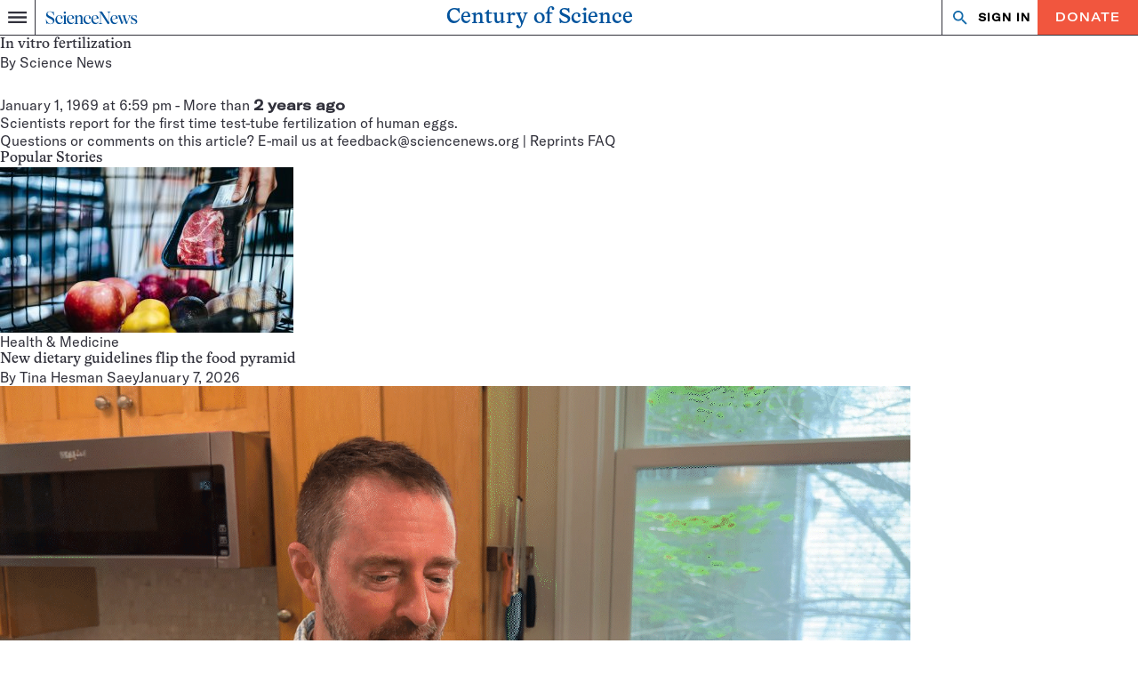

--- FILE ---
content_type: text/html; charset=UTF-8
request_url: https://www.sciencenews.org/century/milestone/in-vitro-fertilization
body_size: 39774
content:
<!doctype html>
<html lang="en-US" prefix="og: https://ogp.me/ns#">
<head>
	<meta charset="UTF-8">
	<meta name="viewport" content="width=device-width, initial-scale=1">
	<link rel="profile" href="https://gmpg.org/xfn/11">

		<link rel="shortcut icon" href="https://www.sciencenews.org/wp-content/uploads/sites/2/2025/01/cropped-favicon.jpg?w=186" />
	
	<script class="sciencenews-class-mappings" type="text/javascript">window.sciencenewsClassnames = {"admin":[],"search":{"formWrapper":"search__form-wrapper___1Rkr9","container":"search__container___JhODP","header":"search__header___8gBWQ","searchLinks":"search__search-links___TOXXx","searchLink":"search__search-link___RUru8","heading":"search__heading___h8jtO","notFound":"search__not-found___FtRJn","message":"search__message___yfziA","resultsWrapper":"search__results-wrapper___YxeDo"},"snc-page":{"content":"snc-page__content___QbGhl","post":"snc-page__post___b0wn7"},"amp":[],"snc-landing":{"wrapper":"snc-landing__wrapper___Gsr-w","spotlights":"snc-landing__spotlights___MAi8H","spotlightsHeader":"snc-landing__spotlights-header___tn-dZ","spotlightFeature":"snc-landing__spotlight-feature___WEW1w"},"snc-landing-slider-sections":{"wrapper":"snc-landing-slider-sections__wrapper___Mv7Ks","wrapperThemes":"snc-landing-slider-sections__wrapper--themes___pMZfX","wrapperConnections":"snc-landing-slider-sections__wrapper--connections___Pnbko","imageNoMobile":"snc-landing-slider-sections__image-no-mobile___0jopQ","container":"snc-landing-slider-sections__container___rjeDZ","header":"snc-landing-slider-sections__header___TEvoc"},"sn-connection":{"summary":"sn-connection__summary___AfHq0","heading":"sn-connection__heading___s6Ko5","description":"sn-connection__description___65q1f","spotlights":"sn-connection__spotlights___PwvZJ","spotlightsHeader":"sn-connection__spotlights-header___7qSlq","spotlightFeature":"sn-connection__spotlight-feature___-KCxZ","milestones":"sn-connection__milestones___VSVXT","milestonesHeader":"sn-connection__milestones-header___TBcvn","milestoneContainer":"sn-connection__milestone-container___8X2mj","milestoneCta":"sn-connection__milestone-cta___v-ZLH"},"snc-landing-milestones":{"wrapper":"snc-landing-milestones__wrapper___8zo-k","imageNoMobile":"snc-landing-milestones__image-no-mobile___R0Jzq","container":"snc-landing-milestones__container___g2R2y","header":"snc-landing-milestones__header___I1Hi3","milestones":"snc-landing-milestones__milestones___bP7BT","item":"snc-landing-milestones__item___E67dp","item1":"snc-landing-milestones__item--1___5FL9-","year":"snc-landing-milestones__year___3KjUN","thumbnail":"snc-landing-milestones__thumbnail___KdELj","titleWrapper":"snc-landing-milestones__title-wrapper___Cv6Zt","item2":"snc-landing-milestones__item--2___IYd3d","item3":"snc-landing-milestones__item--3___naVQE","item4":"snc-landing-milestones__item--4___fJfi6","title":"snc-landing-milestones__title___PjlIa","cta":"snc-landing-milestones__cta___4lQZA"},"collections":[],"sn-theme":{"content":"sn-theme__content___eMahL","menu":"sn-theme__menu___704ed","post":"sn-theme__post___L-54l","archiveAndLatest":"sn-theme__archive-and-latest___rBveQ"},"snc-milestones-posts-section":{"container":"snc-milestones-posts-section__container___CyD2-","section":"snc-milestones-posts-section__section___4xgs4","articles":"snc-milestones-posts-section__articles___laiqL","listItem":"snc-milestones-posts-section__list-item___QobKE","decade":"snc-milestones-posts-section__decade___cudcl"},"sn-theme-milestones":{"wrapper":"sn-theme-milestones__wrapper___NMxwx","container":"sn-theme-milestones__container___XP6yn","heading":"sn-theme-milestones__heading___xL96Z","description":"sn-theme-milestones__description___SJHIa","cta":"sn-theme-milestones__cta___ErD6I"},"snc-milestones-archive":{"wrapper":"snc-milestones-archive__wrapper___kqNlt","contentWrapper":"snc-milestones-archive__content-wrapper___HBdtE","heading":"snc-milestones-archive__heading___S4grg","selectedThemes":"snc-milestones-archive__selected-themes___7HFOp","selectedConnections":"snc-milestones-archive__selected-connections___kWVNW","sidebar":"snc-milestones-archive__sidebar___MDGjk","sidebarContainer":"snc-milestones-archive__sidebar-container___YcGKB","themes":"snc-milestones-archive__themes___fxwKn","connections":"snc-milestones-archive__connections___0HqMH"},"snc-milestones-post-item":{"title":"snc-milestones-post-item__title___DsH7m","thumbnail":"snc-milestones-post-item__thumbnail___93FEA","wrapper":"snc-milestones-post-item__wrapper___4kEO3","noImage":"snc-milestones-post-item__no-image___1f2XK","content":"snc-milestones-post-item__content___7-HHy","year":"snc-milestones-post-item__year___altSU","figure":"snc-milestones-post-item__figure___Dtqjf","caption":"snc-milestones-post-item__caption___kM3lD","credit":"snc-milestones-post-item__credit___GIyzP","mobileCaption":"snc-milestones-post-item__mobile-caption___wiQ2m","mobileCredit":"snc-milestones-post-item__mobile-credit___cxYCz","desktopCaption":"snc-milestones-post-item__desktop-caption___TB7aM","desktopCredit":"snc-milestones-post-item__desktop-credit___rYdfv","excerpt":"snc-milestones-post-item__excerpt___cRS1J","richText":"snc-milestones-post-item__rich-text___NSxK8"},"_pdf-embed":[],"single-magazine":[],"single":{"wrapper":"single__wrapper___rmJj2","withSidebar":"single__with-sidebar___rvUX-","body":"single__body___2pHuV","metaContainer":"single__meta-container___n9zoO","bylineContainer":"single__byline-container___gBoqt","noaPlayerContainer":"single__noa-player-container___IDdjH","metaWrapper":"single__meta-wrapper___D-SCZ","bylineWrapper":"single__byline-wrapper___fuwNn","noaPlayerWrapper":"single__noa-player-wrapper___Jpt12","content":"single__content___9ekjR","richText":"single__rich-text___RmCDp","sidebar":"single__sidebar___A2uoe","footer":"single__footer___Sz7sP"},"magazine-archive":{"wrapperOuter":"magazine-archive__wrapper--outer___-owva","nav":"magazine-archive__nav___iEc6v","grid":"magazine-archive__grid___0C5rD","issue":"magazine-archive__issue___SxPor","issueThumbnail":"magazine-archive__issue-thumbnail___1e3yk","issueDate":"magazine-archive__issue-date___gLZt4","gridPrimary":"magazine-archive__grid--primary___WYYq0","gridSecondary":"magazine-archive__grid--secondary___aH5h-","gridTernary":"magazine-archive__grid--ternary___Renjk","gridQuaternary":"magazine-archive__grid--quaternary___TXlr-"},"page":{"body":"page__body___szynj","header":"page__header___-VQUh","immersive":"page__immersive___HblxW","visuallyHidden":"page__visually-hidden___OmvjZ","headerContent":"page__header-content___FF6vO","title":"page__title___E7BUX","deck":"page__deck___cIH5-","figure":"page__figure___V8Agm","thumbnail":"page__thumbnail___CtLEn","figcaption":"page__figcaption___r3c4V","caption":"page__caption___35fyj","credit":"page__credit___6JNCO","mobileCaption":"page__mobile-caption___YDre3","mobileCredit":"page__mobile-credit___-ZRMU","desktopCaption":"page__desktop-caption___Mn3f-","desktopCredit":"page__desktop-credit___DM4Hi"},"search-form":{"wrapper":"search-form__wrapper___rZw9J","input":"search-form__input___CkyNT","select":"search-form__select___DjZmI","label":"search-form__label___Euoee","search":"search-form__search___-j0bG","formItems":"search-form__form-items___PvHXy","item":"search-form__item___WkN2F","flexWrapper":"search-form__flex-wrapper___r4T0i","readability":"search-form__readability___b3A4r","dateContainer":"search-form__date-container___bRKlJ","calendarHolder":"search-form__calendar-holder___lrwBo","pickerToggle":"search-form__picker-toggle___twlWM","icon":"search-form__icon___NvshZ","submit":"search-form__submit___-our3"},"looping-video":{"button":"looping-video__button___3DKGC"},"page-header":{"wrapper":"page-header__wrapper___Y3CKK","container":"page-header__container___ueRzI","heading":"page-header__heading___QJh9c","termDescription":"page-header__term-description___dR6Fu"},"term-feature-header":{"wrapper":"term-feature-header__wrapper___WGafn","heading":"term-feature-header__heading___wU0-X","hasParent":"term-feature-header__has-parent___CDj7L","smallHeading":"term-feature-header__small-heading___Mm-f8","termDescription":"term-feature-header__term-description___Vm7s-","parent":"term-feature-header__parent___09nxY","breadcrumbs":"term-feature-header__breadcrumbs___kAlU8","root":"term-feature-header__root___S16Vk","nav":"term-feature-header__nav___5L52F","list":"term-feature-header__list___Ondad","item":"term-feature-header__item___XRU1i","link":"term-feature-header__link___LNGAp"},"snhs-search-form":{"wrapper":"snhs-search-form__wrapper___k54Uy","input":"snhs-search-form__input___EsuyI","select":"snhs-search-form__select___7CsAj","label":"snhs-search-form__label___vBmRA","search":"snhs-search-form__search___j8ueL","formItems":"snhs-search-form__form-items___w-aBR","topic":"snhs-search-form__topic___I8rD6","exercise":"snhs-search-form__exercise___pXPCm","date":"snhs-search-form__date___HJ17O","flexWrapper":"snhs-search-form__flex-wrapper___GUP86","dateContainer":"snhs-search-form__date-container___ARhL5","calendarHolder":"snhs-search-form__calendar-holder___zoNDA","pickerToggle":"snhs-search-form__picker-toggle___gU4RK","icon":"snhs-search-form__icon___oLyBj","filterWrapper":"snhs-search-form__filter-wrapper___Htb9h","filter":"snhs-search-form__filter___OyuDd","submit":"snhs-search-form__submit___HBxVt"},"term-feature":{"wrapper":"term-feature__wrapper___xSZRn","container":"term-feature__container___CtFTj","hasDivider":"term-feature__has-divider___fNMnv","secondary":"term-feature__secondary___tejjU"},"compact-feature-secondary":{"title":"compact-feature-secondary__title___LhFfg","eyebrow":"compact-feature-secondary__eyebrow___SGh3Z","meta":"compact-feature-secondary__meta___-5i8q","byline":"compact-feature-secondary__byline___hK3qm","date":"compact-feature-secondary__date___fZnGB","wrapper":"compact-feature-secondary__wrapper___DB58O"},"expanded-feature-primary":{"title":"expanded-feature-primary__title___e7KZd","thumbnail":"expanded-feature-primary__thumbnail___yjtfD","eyebrow":"expanded-feature-primary__eyebrow___SJ5tR","meta":"expanded-feature-primary__meta___GQBYQ","byline":"expanded-feature-primary__byline___GWygz","date":"expanded-feature-primary__date___38EMj","wrapper":"expanded-feature-primary__wrapper___rKhKU","figure":"expanded-feature-primary__figure___QkH2a","content":"expanded-feature-primary__content___pfqts","excerpt":"expanded-feature-primary__excerpt___R6w3h"},"expanded-feature-secondary":{"title":"expanded-feature-secondary__title___UHt5H","thumbnail":"expanded-feature-secondary__thumbnail___-trXn","eyebrow":"expanded-feature-secondary__eyebrow___4UtzS","meta":"expanded-feature-secondary__meta___6k-RS","byline":"expanded-feature-secondary__byline___cptiE","date":"expanded-feature-secondary__date___uzWEY","wrapper":"expanded-feature-secondary__wrapper___-NfAn","content":"expanded-feature-secondary__content___hYkkd"},"compact-feature-primary":{"title":"compact-feature-primary__title___T4gZe","thumbnail":"compact-feature-primary__thumbnail___gZEYn","eyebrow":"compact-feature-primary__eyebrow___teOYP","meta":"compact-feature-primary__meta___ajmO6","byline":"compact-feature-primary__byline___YC-BT","date":"compact-feature-primary__date___Gs5yW","wrapper":"compact-feature-primary__wrapper___OAXTF","figure":"compact-feature-primary__figure___54ob7","content":"compact-feature-primary__content___qRGbF","excerpt":"compact-feature-primary__excerpt___f00Tc"},"widget-post-list":[],"widget-post-list-item":{"title":"widget-post-list-item__title___XGFHE","thumbnail":"widget-post-list-item__thumbnail___RyxGO","eyebrow":"widget-post-list-item__eyebrow___Vv3Gn","meta":"widget-post-list-item__meta___NGtqC","byline":"widget-post-list-item__byline___wLFP-","date":"widget-post-list-item__date___4W2tB","wrapper":"widget-post-list-item__wrapper___VMX0N","noImage":"widget-post-list-item__no-image___TJWtc","content":"widget-post-list-item__content___z5CM8"},"river-with-sidebar":{"more":"river-with-sidebar__more___0FxVh","content":"river-with-sidebar__content___aeO5a","heading":"river-with-sidebar__heading___2cC-C","list":"river-with-sidebar__list___5dLsp","sidebar":"river-with-sidebar__sidebar___CcMdM"},"river-no-sidebar":{"wrapper":"river-no-sidebar__wrapper___ooyGN"},"post-grid":{"container":"post-grid__container___TCyI0","list":"post-grid__list___IJ3eh","wrapper":"post-grid__wrapper___jcp12","title":"post-grid__title___FKaIn","thumbnail":"post-grid__thumbnail___zIDgK","eyebrow":"post-grid__eyebrow___FUJEj","meta":"post-grid__meta___o88Dj","byline":"post-grid__byline___ZoNRX","date":"post-grid__date___cVwvl","figure":"post-grid__figure___qJYj5","content":"post-grid__content___CU-ju"},"author-header":{"wrapper":"author-header__wrapper___vQu3G","top":"author-header__top___2t4AP","topInner":"author-header__top-inner___PWe6k","figure":"author-header__figure___J8H4p","thumbnail":"author-header__thumbnail___lLeMQ","content":"author-header__content___81QFR","header":"author-header__header___-KfF1","heading":"author-header__heading___gRgNn","title":"author-header__title___gQS58","bio":"author-header__bio___EMM9J","bioInner":"author-header__bio-inner___VVIs-","contact":"author-header__contact___mqaoE","email":"author-header__email___q9fVh","twitter":"author-header__twitter___4djK-","icon":"author-header__icon___LOIpl"},"nav-bar":{"wrapper":"nav-bar__wrapper___0b-CD","toggle":"nav-bar__toggle___4pRfS","icon":"nav-bar__icon___ypN9u","navBar":"nav-bar__nav-bar___PdKD4","homeLink":"nav-bar__home-link___p-697","tagline":"nav-bar__tagline___fE7LQ","actions":"nav-bar__actions___afEUJ","zephrAuth":"nav-bar__zephr-auth___wuSi4","authHeader":"nav-bar__auth-header___uyIiK","authAction":"nav-bar__auth-action___lulmd","donateLink":"nav-bar__donate-link___gI-RC"},"multimedia-grid":{"container":"multimedia-grid__container___3-qOA","wrapper":"multimedia-grid__wrapper___wIcGc","title":"multimedia-grid__title___jL5hd","thumbnail":"multimedia-grid__thumbnail___U7qje","content":"multimedia-grid__content___FCNpR","figure":"multimedia-grid__figure___-yHKH","icon":"multimedia-grid__icon___ImbZQ","playIcon":"multimedia-grid__play-icon___TduD9","video":"multimedia-grid__video___5O--p","chart":"multimedia-grid__chart___CHrdB","audio":"multimedia-grid__audio___PDH-C","gif":"multimedia-grid__gif___e-1kv","slideshow":"multimedia-grid__slideshow___fGZCK"},"snhs-post-item-river":{"title":"snhs-post-item-river__title___hgy5p","thumbnail":"snhs-post-item-river__thumbnail___lq-Lk","wrapper":"snhs-post-item-river__wrapper___vmA-Q","figure":"snhs-post-item-river__figure___1nVpc","activity":"snhs-post-item-river__activity___a5kU9","comprehension":"snhs-post-item-river__comprehension___YgdJD","discussion":"snhs-post-item-river__discussion___jjzxv","graphOfTheWeek":"snhs-post-item-river__graph-of-the-week___-Ov95","content":"snhs-post-item-river__content___1aQHY","icon":"snhs-post-item-river__icon___1Vm-k","eyebrow":"snhs-post-item-river__eyebrow___Si2cs","componentType":"snhs-post-item-river__component-type___FzYVl","excerpt":"snhs-post-item-river__excerpt___t-Ukn","date":"snhs-post-item-river__date___xI3XA","pubdate":"snhs-post-item-river__pubdate___R3sYQ"},"taxonomy-detail-header":{"wrapper":"taxonomy-detail-header__wrapper___CXgKf","noImage":"taxonomy-detail-header__no-image___DZQmD","container":"taxonomy-detail-header__container___jnewU","figure":"taxonomy-detail-header__figure___cI8nj","thumbnail":"taxonomy-detail-header__thumbnail___GNcUM","figcaption":"taxonomy-detail-header__figcaption___6cY-J","caption":"taxonomy-detail-header__caption___9LPjI","credit":"taxonomy-detail-header__credit___bwgBM","mobileCaption":"taxonomy-detail-header__mobile-caption___djPLA","mobileCredit":"taxonomy-detail-header__mobile-credit___RFAsB","desktopCaption":"taxonomy-detail-header__desktop-caption___3O-RZ","desktopCredit":"taxonomy-detail-header__desktop-credit___5T9kZ","content":"taxonomy-detail-header__content___TvtlW","eyebrow":"taxonomy-detail-header__eyebrow___ZTTml","title":"taxonomy-detail-header__title___KGyEp","description":"taxonomy-detail-header__description___1ZoO6"},"site-header-minimal":{"wrapper":"site-header-minimal__wrapper___qTTL3","top":"site-header-minimal__top___GB7Um","bottom":"site-header-minimal__bottom___64G9B","homeLink":"site-header-minimal__home-link___MIcP9","tagline":"site-header-minimal__tagline___-iDc-"},"primary-menu-collapsed":{"menu":"primary-menu-collapsed__menu___LGg1u","topicsMenu":"primary-menu-collapsed__topics-menu___E-2sC","menuItem":"primary-menu-collapsed__menu-item___GlpCD","hasChildren":"primary-menu-collapsed__has-children___gf8O1","subMenu":"primary-menu-collapsed__sub-menu___-YUEF"},"site-header":{"wrapper":"site-header__wrapper___EBXQN","hasAlertBanner":"site-header__has-alert-banner___7Wzs6","inner":"site-header__inner___lI5fO","branding":"site-header__branding___ANiJ3","homeLink":"site-header__home-link___wduac","tagline":"site-header__tagline___agp8-","alertBanner":"site-header__alert-banner___dqlGJ"},"form-assembly":[],"snc-signup":{"wrapper":"snc-signup__wrapper___vsf8o","background":"snc-signup__background___tc3WM","container":"snc-signup__container___mlwKW","formWrapper":"snc-signup__form-wrapper___elshh","heading":"snc-signup__heading___ZmWpw","message":"snc-signup__message___Y3XhB","thankyou":"snc-signup__thankyou___ot15k","error":"snc-signup__error___MR-Rh"},"nav-bar-collapsed":{"wrapper":"nav-bar-collapsed__wrapper___P1rfC","toggle":"nav-bar-collapsed__toggle___Br-E6","icon":"nav-bar-collapsed__icon___eaCW4","navBar":"nav-bar-collapsed__nav-bar___DbnSA","homeLink":"nav-bar-collapsed__home-link___LmE0a","tagline":"nav-bar-collapsed__tagline___sX04Q","sectionName":"nav-bar-collapsed__section-name___S467v","lockup":"nav-bar-collapsed__lockup___6r3K6","actions":"nav-bar-collapsed__actions___RKMWh","actionsWrapper":"nav-bar-collapsed__actions-wrapper___zATuM","zephrAuth":"nav-bar-collapsed__zephr-auth___0-Get","authHeader":"nav-bar-collapsed__auth-header___84A4n","authAction":"nav-bar-collapsed__auth-action___lh-QB","donateLink":"nav-bar-collapsed__donate-link___Gysw2"},"ad-block-default":{"wrapper":"ad-block-default__wrapper___MJ0Ey"},"ad-block-sticky-sidebar":{"wrapper":"ad-block-sticky-sidebar__wrapper___Te-qO"},"ad-block-sidebar":{"wrapper":"ad-block-sidebar__wrapper___-VwzJ","adspeed":"ad-block-sidebar__adspeed___gGWm1","freestar":"ad-block-sidebar__freestar___92vhb"},"tableau":[],"ad-block-single-footer":{"wrapper":"ad-block-single-footer__wrapper___K7lKa","adspeed":"ad-block-single-footer__adspeed___NC8g4","freestar":"ad-block-single-footer__freestar___wNhJb"},"ad-block-leaderboard":{"wrapper":"ad-block-leaderboard__wrapper___YcoEf","adspeed":"ad-block-leaderboard__adspeed___PLJ6q","freestar":"ad-block-leaderboard__freestar___0untO"},"site-header-collapsed":{"wrapper":"site-header-collapsed__wrapper___UHIfr"},"ad-block-flex":{"wrapper":"ad-block-flex__wrapper___WjgCY","adspeed":"ad-block-flex__adspeed___SbnwX","freestar":"ad-block-flex__freestar___MqmWq"},"snc-theme-pagination":{"wrapper":"snc-theme-pagination__wrapper___Qc7mH","container":"snc-theme-pagination__container___MDPMz","arrow":"snc-theme-pagination__arrow___vEMgp","image":"snc-theme-pagination__image___1VevE","arrowLink":"snc-theme-pagination__arrow-link___k56QM"},"cookie-banner":{"wrapper":"cookie-banner__wrapper___Ok0xr","content":"cookie-banner__content___O0u3i","button":"cookie-banner__button___qECGb"},"milestone-carousel.module":[],"milestone-carousel":{"container":"milestone-carousel__container___Bu1I0","slides":"milestone-carousel__slides___Ty9jo","wrapper":"milestone-carousel__wrapper___vGCRB","controlsWrapper":"milestone-carousel__controls-wrapper___mbZWF","year":"milestone-carousel__year___QHAKH","yearInner":"milestone-carousel__year-inner___oSXnM","figure":"milestone-carousel__figure___LdGcQ","thumbnail":"milestone-carousel__thumbnail___MtAFO","content":"milestone-carousel__content___SJ-Hq","richText":"milestone-carousel__rich-text___400jj"},"snc-page-header":{"wrapper":"snc-page-header__wrapper___Nnrms","body":"snc-page-header__body___tDsUE","container":"snc-page-header__container___H2H5f","figure":"snc-page-header__figure___Fw-Z6","image":"snc-page-header__image___Pxe-g","figcaption":"snc-page-header__figcaption___abFt3","caption":"snc-page-header__caption___WOmuf","credit":"snc-page-header__credit___I2ucW","mobileCaption":"snc-page-header__mobile-caption___alFoQ","mobileCredit":"snc-page-header__mobile-credit___h1yAV","desktopCaption":"snc-page-header__desktop-caption___ajEfU","desktopCredit":"snc-page-header__desktop-credit___guKmY","heading":"snc-page-header__heading___6a-T6","eyebrow":"snc-page-header__eyebrow___QMpos","lockup":"snc-page-header__lockup___oIOtq"},"follow-us":{"wrapper":"follow-us__wrapper___N8NzF","background":"follow-us__background___WNsfy","container":"follow-us__container___eZ-0T","heading":"follow-us__heading___5-bCN","list":"follow-us__list___3gV9c","link":"follow-us__link___en5Z5","icon":"follow-us__icon___9M7rm","facebook":"follow-us__facebook___lZEoq","twitter":"follow-us__twitter___hewUp","instagram":"follow-us__instagram___KtwXg","tiktok":"follow-us__tiktok___7YRgx","reddit":"follow-us__reddit___FES51","threads":"follow-us__threads___D25eD"},"site-footer":{"wrapper":"site-footer__wrapper___-h1gI","container":"site-footer__container___2d5EZ","content":"site-footer__content___KLJ8g","branding":"site-footer__branding___HC6bd","logo":"site-footer__logo___IY-GE","description":"site-footer__description___Si57o","properties":"site-footer__properties___cMdbY","property":"site-footer__property___yTaDz","info":"site-footer__info___oQYW1","menus":"site-footer__menus___gasYQ","legal":"site-footer__legal___kX-Or","address":"site-footer__address___4unOl","phone":"site-footer__phone___J4dMi","page":"site-footer__page___4E9r6","nav":"site-footer__nav___uCRAS","heading":"site-footer__heading___TjDMa","menu":"site-footer__menu___GFF-A","first":"site-footer__first___f9yod","menuItem":"site-footer__menu-item___kNjbp","social":"site-footer__social___jrzu4","item":"site-footer__item___2y987","link":"site-footer__link___xotbk","icon":"site-footer__icon___zw3zB","facebook":"site-footer__facebook___SToBh","twitter":"site-footer__twitter___D9xsC","rss":"site-footer__rss___j-1bD","instagram":"site-footer__instagram___x-kDN","youtube":"site-footer__youtube___oglUP","tiktok":"site-footer__tiktok___oRYtm","reddit":"site-footer__reddit___2Habv","threads":"site-footer__threads___cpIzp"},"snc-article-associations":[],"snc-sponsor-footer":{"wrapper":"snc-sponsor-footer__wrapper___-5Nym"},"carousel.module":[],"snc-sponsors":{"separator":"snc-sponsors__separator___Gzqvx","container":"snc-sponsors__container___Cd9NF","heading":"snc-sponsors__heading___tWu9Y","images":"snc-sponsors__images___LK8i2"},"lightbox":[],"milestones-jump-to-decade":{"wrapper":"milestones-jump-to-decade__wrapper___U503i","controller":"milestones-jump-to-decade__controller___RME2z","target":"milestones-jump-to-decade__target___uklmZ","item":"milestones-jump-to-decade__item___CWUoy"},"pagination":{"wrapper":"pagination__wrapper___M-SaE"},"snc-section-header":{"wrapper":"snc-section-header__wrapper___NO89S","icon":"snc-section-header__icon___osViZ","heading":"snc-section-header__heading___6Iu2C","dek":"snc-section-header__dek___3ipSS"},"snc-spotlight-feature-primary":{"title":"snc-spotlight-feature-primary__title___dAE4R","thumbnail":"snc-spotlight-feature-primary__thumbnail___-EZXM","meta":"snc-spotlight-feature-primary__meta___GzQ8m","byline":"snc-spotlight-feature-primary__byline___BO6n-","date":"snc-spotlight-feature-primary__date___Gk1mm","figure":"snc-spotlight-feature-primary__figure___EmXTk","themesList":"snc-spotlight-feature-primary__themes-list___YGlrR","eyebrow":"snc-spotlight-feature-primary__eyebrow___fV12I","excerpt":"snc-spotlight-feature-primary__excerpt___3cTLW"},"snc-spoke-menu":{"list":"snc-spoke-menu__list___XwCHB","item":"snc-spoke-menu__item___kqLOB","link":"snc-spoke-menu__link___XK5iF"},"snc-spotlight-feature-secondary":{"title":"snc-spotlight-feature-secondary__title___zv-iE","thumbnail":"snc-spotlight-feature-secondary__thumbnail___3NN2q","meta":"snc-spotlight-feature-secondary__meta___iIQOk","byline":"snc-spotlight-feature-secondary__byline___pFWLk","date":"snc-spotlight-feature-secondary__date___Kj9Z-","figure":"snc-spotlight-feature-secondary__figure___4LQd1","themesList":"snc-spotlight-feature-secondary__themes-list___pDN1W","eyebrow":"snc-spotlight-feature-secondary__eyebrow___30SMj","excerpt":"snc-spotlight-feature-secondary__excerpt___oNM2L"},"term-river-grid":{"container":"term-river-grid__container___lq56H","group":"term-river-grid__group___dbwFB","header":"term-river-grid__header___YLPhY","termName":"term-river-grid__term-name___rIVSK","termDescription":"term-river-grid__term-description___dtFrX","title":"term-river-grid__title___rAITz","thumbnail":"term-river-grid__thumbnail___CSJfq","meta":"term-river-grid__meta___Lg-HO","byline":"term-river-grid__byline___Zxqg2","date":"term-river-grid__date___M9fJv","wrapper":"term-river-grid__wrapper___ceqo9","figure":"term-river-grid__figure___jC5X1"},"carousel":{"container":"carousel__container___bKHIO","slides":"carousel__slides___eKqkJ","wrapper":"carousel__wrapper___wIECZ","controlsWrapper":"carousel__controls-wrapper___icD8R","indicatorsWrapper":"carousel__indicators-wrapper___oN4ns","scrollbarWrapper":"carousel__scrollbar-wrapper___w7K-S","title":"carousel__title___1uDeB","thumbnail":"carousel__thumbnail___qpV-2","eyebrow":"carousel__eyebrow___VMI-N","meta":"carousel__meta___gWzdc","byline":"carousel__byline___W1NyC","date":"carousel__date___6yarP","figure":"carousel__figure___kTYKK","content":"carousel__content___Lm9o8"},"snc-slider":{"wrapper":"snc-slider__wrapper___Bv-Ik","subgroup":"snc-slider__subgroup___YdwVV","items":"snc-slider__items___Ay26O","item":"snc-slider__item___5SUao","subItem":"snc-slider__sub-item___CycEr","thumbnail":"snc-slider__thumbnail___om7DK","titleWrapper":"snc-slider__title-wrapper___jcPT8","title":"snc-slider__title___OTvHH","controls":"snc-slider__controls___9HcpK","control":"snc-slider__control___fkaFS","next":"snc-slider__next___1zt6Z","previous":"snc-slider__previous___6ndjg"},"video-player":[],"featured-articles":{"wrapper":"featured-articles__wrapper___djpRN","list":"featured-articles__list___1zYro","secondary":"featured-articles__secondary___9DM9Y","ternary":"featured-articles__ternary___jra8W"},"sn-theme-river-item":{"title":"sn-theme-river-item__title___0OuZ2","thumbnail":"sn-theme-river-item__thumbnail___wtMAe","meta":"sn-theme-river-item__meta___-iCzQ","byline":"sn-theme-river-item__byline___OGpuO","date":"sn-theme-river-item__date___2CUZC","figure":"sn-theme-river-item__figure___gTi7Z","excerpt":"sn-theme-river-item__excerpt___MLmVj"},"trending-stories":{"wrapper":"trending-stories__wrapper___-7tOu","heading":"trending-stories__heading___-mY-6","icon":"trending-stories__icon___TyRmb","archiveLink":"trending-stories__archive-link___e25Wo"},"sn-theme-river":{"wrapper":"sn-theme-river__wrapper___gazSz","heading":"sn-theme-river__heading___AZHe-","description":"sn-theme-river__description___UAJCv","list":"sn-theme-river__list___u3122","year":"sn-theme-river__year___tB3CA"},"featured-primary-two-column":{"title":"featured-primary-two-column__title___-RwGR","thumbnail":"featured-primary-two-column__thumbnail___5iAoR","eyebrow":"featured-primary-two-column__eyebrow___e1VaX","meta":"featured-primary-two-column__meta___woyhW","byline":"featured-primary-two-column__byline___UF1A0","date":"featured-primary-two-column__date___auWHw","wrapper":"featured-primary-two-column__wrapper___e3Ynu","figure":"featured-primary-two-column__figure___gfjrF","content":"featured-primary-two-column__content___kqHcy","excerpt":"featured-primary-two-column__excerpt___7Q9A2"},"featured-secondary":{"title":"featured-secondary__title___mb8GK","thumbnail":"featured-secondary__thumbnail___1qTeQ","eyebrow":"featured-secondary__eyebrow___QtjXw","meta":"featured-secondary__meta___lSKsC","byline":"featured-secondary__byline___qvEKL","date":"featured-secondary__date___tByAn","wrapper":"featured-secondary__wrapper___6uFWZ","content":"featured-secondary__content___aGbcp","figure":"featured-secondary__figure___90qbg"},"featured-primary-three-column":{"title":"featured-primary-three-column__title___l6a96","thumbnail":"featured-primary-three-column__thumbnail___UIfB4","eyebrow":"featured-primary-three-column__eyebrow___oamQy","meta":"featured-primary-three-column__meta___s4d2v","byline":"featured-primary-three-column__byline___Ba1wc","date":"featured-primary-three-column__date___2bHIj","wrapper":"featured-primary-three-column__wrapper___qlFJC","figure":"featured-primary-three-column__figure___dTCfc","content":"featured-primary-three-column__content___ayIEb","excerpt":"featured-primary-three-column__excerpt___YccWW"},"snc-promo":{"section":"snc-promo__section___-y4v-","header":"snc-promo__header___eXyQn","heading":"snc-promo__heading___lW5wm","lockup":"snc-promo__lockup___QI-vq","content":"snc-promo__content___WfSiQ","topText":"snc-promo__top-text___k5fiu","columns":"snc-promo__columns___GSJI1","column":"snc-promo__column___fej0I","columnMobileHidden":"snc-promo__column--mobile-hidden___VJSxh","imageNoMobile":"snc-promo__image-no-mobile___aQUVJ","image":"snc-promo__image___zwP9-","caption":"snc-promo__caption___Wc3tv","button":"snc-promo__button___Ts8Ds"},"featured-primary-one-column":{"title":"featured-primary-one-column__title___PTjk4","thumbnail":"featured-primary-one-column__thumbnail___yep-D","eyebrow":"featured-primary-one-column__eyebrow___B48-d","meta":"featured-primary-one-column__meta___e3uyI","byline":"featured-primary-one-column__byline___X6Ab6","date":"featured-primary-one-column__date___pR20I","wrapper":"featured-primary-one-column__wrapper___rLsSW","figure":"featured-primary-one-column__figure___B3NO0","content":"featured-primary-one-column__content___xL5Cq","excerpt":"featured-primary-one-column__excerpt___RQD7T"},"index":[],"issue-meta":[],"magazine-highlight":{"wrapper":"magazine-highlight__wrapper___18H0P","title":"magazine-highlight__title___eih22","figure":"magazine-highlight__figure___70-x6","thumbnail":"magazine-highlight__thumbnail___SCOib","listWrapper":"magazine-highlight__list-wrapper___HMj-P","list":"magazine-highlight__list___UGZWl","listItem":"magazine-highlight__list-item___qdfrC","subscribe":"magazine-highlight__subscribe___xYsG3"},"investors-lab-promoted-stories":{"title":"investors-lab-promoted-stories__title___ScyOQ","thumbnail":"investors-lab-promoted-stories__thumbnail___mS7zs","meta":"investors-lab-promoted-stories__meta___TfkZT","byline":"investors-lab-promoted-stories__byline___3XeVX","date":"investors-lab-promoted-stories__date___XuBa1","wrapper":"investors-lab-promoted-stories__wrapper___mSujJ","figure":"investors-lab-promoted-stories__figure___RabFe","content":"investors-lab-promoted-stories__content___9zTuU"},"magazine-highlight-article":{"title":"magazine-highlight-article__title___yqOX2","meta":"magazine-highlight-article__meta___Cpm-t","byline":"magazine-highlight-article__byline___4EWUG","date":"magazine-highlight-article__date___1-oH-","wrapper":"magazine-highlight-article__wrapper___gcJYj","item1":"magazine-highlight-article__item-1___-b5NG"},"featured-media":{"wrapper":"featured-media__wrapper___mIhxo","background":"featured-media__background___hCQt9","container":"featured-media__container___2Eoqj","header":"featured-media__header___-GVl-","heading":"featured-media__heading___dTEPK","headingDark":"featured-media__heading--dark___gVaDv","list":"featured-media__list___UPJ17","listFiveStory":"featured-media__list--five-story___1ies3","listTenStory":"featured-media__list--ten-story___zc879","pull":"featured-media__pull___xKxud","cta":"featured-media__cta___cL1Q6"},"archive-position-highlight":{"wrapper":"archive-position-highlight__wrapper___G--N8","figure":"archive-position-highlight__figure___dla4T","figureSponsoredContent":"archive-position-highlight__figure--sponsored-content___OXF-L","thumbnail":"archive-position-highlight__thumbnail___Tn2A5","thumbnailSponsoredContent":"archive-position-highlight__thumbnail--sponsored-content___mwywQ","title":"archive-position-highlight__title___pMxVj","titleSponsoredContent":"archive-position-highlight__title--sponsored-content___ZO32g","sponsor":"archive-position-highlight__sponsor___NE51T"},"featured-media-secondary":{"title":"featured-media-secondary__title___LqM-t","thumbnail":"featured-media-secondary__thumbnail___lwApK","wrapper":"featured-media-secondary__wrapper___h9di9","content":"featured-media-secondary__content___Vmwhw","figure":"featured-media-secondary__figure___Spmxp","icon":"featured-media-secondary__icon___vzzVu","playIcon":"featured-media-secondary__play-icon___DyqS6","video":"featured-media-secondary__video___PO-Et","chart":"featured-media-secondary__chart___m-Ohk","audio":"featured-media-secondary__audio___6-ilb","gif":"featured-media-secondary__gif___rz3UI","slideshow":"featured-media-secondary__slideshow___-eQjL","titleDark":"featured-media-secondary__title--dark___xMePf"},"magazine-feature":{"wrapper":"magazine-feature__wrapper___FynpP","archive":"magazine-feature__archive___EWcJY","archiveContainer":"magazine-feature__archive-container___AmKWQ","heading":"magazine-feature__heading___Cf5SP","headingIl":"magazine-feature__heading--il___n4Pyx","issue":"magazine-feature__issue___OV-OA","issueContainer":"magazine-feature__issue-container___hXrMk"},"promoted-stories":{"section":"promoted-stories__section___0m7AO","heading":"promoted-stories__heading___0Ab69","thumbnail":"promoted-stories__thumbnail___L7E8z","container":"promoted-stories__container___aC0SZ","title":"promoted-stories__title___Xi498","eyebrow":"promoted-stories__eyebrow___-Sr9q","meta":"promoted-stories__meta___n-Afy","byline":"promoted-stories__byline___mJZu-","date":"promoted-stories__date___TTHgH","wrapper":"promoted-stories__wrapper___VQiRL","excerpt":"promoted-stories__excerpt___opH5g"},"featured-media-primary":{"title":"featured-media-primary__title___fFhyx","thumbnail":"featured-media-primary__thumbnail___AwbKt","wrapper":"featured-media-primary__wrapper___MAUpC","wide":"featured-media-primary__wide___tldyy","figure":"featured-media-primary__figure___I0uxl","figureInlineVideo":"featured-media-primary__figure--inline-video___F4s1y","figcaption":"featured-media-primary__figcaption___3A-vA","caption":"featured-media-primary__caption___uw56Q","credit":"featured-media-primary__credit___fLj-m","mobileCaption":"featured-media-primary__mobile-caption___8pLf6","mobileCredit":"featured-media-primary__mobile-credit___0fm0N","desktopCaption":"featured-media-primary__desktop-caption___OFKnh","desktopCredit":"featured-media-primary__desktop-credit___wQqhV","icon":"featured-media-primary__icon___3JSS5","playIcon":"featured-media-primary__play-icon___cN01H","video":"featured-media-primary__video___-EFZC","chart":"featured-media-primary__chart___I-5VL","audio":"featured-media-primary__audio___RzC54","gif":"featured-media-primary__gif___7wRVn","slideshow":"featured-media-primary__slideshow___u5Jf6","titleDark":"featured-media-primary__title--dark___TOhJz","excerpt":"featured-media-primary__excerpt___ru8Ij","excerptLight":"featured-media-primary__excerpt--light___lMo2g","excerptDark":"featured-media-primary__excerpt--dark___N8q-s","l1":"featured-media-primary__l1___cb7At"},"topics-river":{"wrapper":"topics-river__wrapper___Dav8L","heading":"topics-river__heading___3cWJY","container":"topics-river__container___zdQ9N"},"sns-spotlight":{"wrapper":"sns-spotlight__wrapper___1cn2J","content":"sns-spotlight__content___pKiji","heading":"sns-spotlight__heading___akbAk","subhead":"sns-spotlight__subhead___ZvoFS","primaryWrapper":"sns-spotlight__primary-wrapper___9Pjnm","figure":"sns-spotlight__figure___7zIQp","thumbnail":"sns-spotlight__thumbnail___E6-Oa","primary":"sns-spotlight__primary___P7iu9","cta":"sns-spotlight__cta___pDb6F","list":"sns-spotlight__list___5J1v7"},"widget-middle-conversion":{"wrapper":"widget-middle-conversion__wrapper___VylUG"},"archive-year-nav":{"wrapper":"archive-year-nav__wrapper___-lHj8","years":"archive-year-nav__years___eB-Cm","year":"archive-year-nav__year___IWg90"},"jump-to-year":{"wrapper":"jump-to-year__wrapper___PUVdU","input":"jump-to-year__input___VsFbs"},"modal-conversion":[],"column-byline-bio":{"wrapper":"column-byline-bio__wrapper___dlKf7","figure":"column-byline-bio__figure___8izsQ","thumbnail":"column-byline-bio__thumbnail___LrFF0","content":"column-byline-bio__content___XiVaF","header":"column-byline-bio__header___NeMeM","heading":"column-byline-bio__heading___6SIrU","contact":"column-byline-bio__contact___8a3D9","bio":"column-byline-bio__bio___g8gs0"},"byline":{"wrapper":"byline__wrapper___hSvwC","authors":"byline__authors___a2txN","published":"byline__published___LoyMY","updated":"byline__updated___v1MVH","sneArticleLink":"byline__sne-article-link___qPicj","sneArticleLink__siteName":"byline__sne-article-link__site-name___bSRo-"},"modal-signup":[],"archive-header":{"wrapper":"archive-header__wrapper___3xEGa","content":"archive-header__content___Uwow4","title":"archive-header__title___yKrQA","breadcrumbs":"archive-header__breadcrumbs___AEACA","root":"archive-header__root___aoG7X","subtitle":"archive-header__subtitle___SFAn2"},"issue-timeline":{"decade":"issue-timeline__decade___FulCx","year":"issue-timeline__year___rrTHd","last":"issue-timeline__last___0KWfw"},"widget-frontmatter":{"widget":"widget-frontmatter__widget___5j8CR","header":"widget-frontmatter__header___eJ65z","heading":"widget-frontmatter__heading___bHhyP","feedback":"widget-frontmatter__feedback___PhJQ9","puzzleSolution":"widget-frontmatter__puzzle-solution___JXoyf","avatar":"widget-frontmatter__avatar___kWTmK","thumbnail":"widget-frontmatter__thumbnail___mPn0y","authorLink":"widget-frontmatter__author-link___iKhOt","title":"widget-frontmatter__title___IlPZo","meta":"widget-frontmatter__meta___-5lG8","byline":"widget-frontmatter__byline___JQefy","date":"widget-frontmatter__date___Tb3-K","excerpt":"widget-frontmatter__excerpt___IIDEe"},"sns-spotlight-secondary":{"title":"sns-spotlight-secondary__title___yLPhA","eyebrow":"sns-spotlight-secondary__eyebrow___cPn92","meta":"sns-spotlight-secondary__meta___lHOMD","byline":"sns-spotlight-secondary__byline___vlPtM","date":"sns-spotlight-secondary__date___8urNf","wrapper":"sns-spotlight-secondary__wrapper___QpCzC"},"post-item-river":{"title":"post-item-river__title___vyz1w","thumbnail":"post-item-river__thumbnail___9jT72","eyebrow":"post-item-river__eyebrow___Zir4H","meta":"post-item-river__meta___Lx4Tk","byline":"post-item-river__byline___rf4-j","date":"post-item-river__date___9SCxt","wrapper":"post-item-river__wrapper___Nv-Ol","figure":"post-item-river__figure___sasG5","content":"post-item-river__content___ueKx3","excerpt":"post-item-river__excerpt___SWLb7"},"sns-spotlight-primary":{"title":"sns-spotlight-primary__title___Ulmt4","eyebrow":"sns-spotlight-primary__eyebrow___Bodab","meta":"sns-spotlight-primary__meta___NXmT4","byline":"sns-spotlight-primary__byline___tOTl3","date":"sns-spotlight-primary__date___4zbyD","wrapper":"sns-spotlight-primary__wrapper___ZSNbn","content":"sns-spotlight-primary__content___CNNLw","excerpt":"sns-spotlight-primary__excerpt___Uh7cX"},"primary-menu":{"menu":"primary-menu__menu___YlL1y","topicsMenu":"primary-menu__topics-menu___g55Mb","menuItem":"primary-menu__menu-item___lG0qw","hasChildren":"primary-menu__has-children___62ePc","topicsMenu__list":"primary-menu__topics-menu__list___vMhW2","subMenu":"primary-menu__sub-menu___Nrtos"},"issue-sections":{"container":"issue-sections__container___GkJta","item":"issue-sections__item___Yk4Am","heading":"issue-sections__heading___gF7yL","title":"issue-sections__title___525fF","thumbnail":"issue-sections__thumbnail___bpvGm","eyebrow":"issue-sections__eyebrow___kZoLL","meta":"issue-sections__meta___XpOa8","byline":"issue-sections__byline___ffKuH","date":"issue-sections__date___KFpzB","wrapper":"issue-sections__wrapper___Fh9yh","content":"issue-sections__content___X6nFJ","excerpt":"issue-sections__excerpt___N8Ujk"},"issue-detail-article":{"title":"issue-detail-article__title___VxiCS","eyebrow":"issue-detail-article__eyebrow___N51Ve","meta":"issue-detail-article__meta___9fauj","byline":"issue-detail-article__byline___nEVg6","date":"issue-detail-article__date___4dob1","wrapper":"issue-detail-article__wrapper___Z5QUd","item1":"issue-detail-article__item-1___2Iodg","excerpt":"issue-detail-article__excerpt___V3Qfu"},"issue-banner":{"detail":"issue-banner__detail___PyRRG","detailContainer":"issue-banner__detail-container___z-baN","header":"issue-banner__header___bovN1","heading":"issue-banner__heading___iV2mk","title":"issue-banner__title___l75zD","issueArrows":"issue-banner__issue-arrows___w-sE3","issueButtons":"issue-banner__issue-buttons___Y4Krx","link":"issue-banner__link___j-XPr","issueMeta":"issue-banner__issue-meta___67YXK","meta":"issue-banner__meta___IYqai","detailArrows":"issue-banner__detail-arrows___0LN5T"},"header-immersive":{"wrapper":"header-immersive__wrapper___3Ez3q","figure":"header-immersive__figure___DTIJ0","thumbnail":"header-immersive__thumbnail___4bHq7","figcaption":"header-immersive__figcaption___Q9fuh","caption":"header-immersive__caption___OPEa-","credit":"header-immersive__credit___vzfhk","mobileCaption":"header-immersive__mobile-caption___HEdm3","mobileCredit":"header-immersive__mobile-credit___xHq2-","desktopCaption":"header-immersive__desktop-caption___D2-3-","desktopCredit":"header-immersive__desktop-credit___-AR-t","contentContainer":"header-immersive__content-container___uO1dC","content":"header-immersive__content___RdMQT","withSidebar":"header-immersive__with-sidebar___ybfLT","eyebrow":"header-immersive__eyebrow___r56ex","title":"header-immersive__title___asgYs","deck":"header-immersive__deck___NLdGR"},"issue-feature":{"container":"issue-feature__container___XcWER","heading":"issue-feature__heading___BM9d8","title":"issue-feature__title___ALdc7","thumbnail":"issue-feature__thumbnail___6kvhm","meta":"issue-feature__meta___bTFjg","byline":"issue-feature__byline___wH5Q1","date":"issue-feature__date___Z7TJi","wrapper":"issue-feature__wrapper___gTUj-","content":"issue-feature__content___rvhfd","excerpt":"issue-feature__excerpt___if-7Z"},"header-default":{"wrapper":"header-default__wrapper___VQCho","content":"header-default__content___F5-Yn","terms":"header-default__terms___-BVta","eyebrow":"header-default__eyebrow___gmHtv","columnName":"header-default__column-name___6jfhK","title":"header-default__title___ychM4","deck":"header-default__deck___UAY0V","titleWrapper":"header-default__title-wrapper___kUof-","isColumn":"header-default__is-column___VFBQO","isMigrated":"header-default__is-migrated___AAbFO","columnMeta":"header-default__column-meta___NCx-m","authorBios":"header-default__author-bios___7yNUO","timestamps":"header-default__timestamps___c03gf","published":"header-default__published___bFzIG","updated":"header-default__updated___9-Y1L","thumbnail":"header-default__thumbnail___XBeYr","figcaption":"header-default__figcaption___AGPTF","caption":"header-default__caption___sYDk1","credit":"header-default__credit___jFnF8","mobileCaption":"header-default__mobile-caption___GqLa7","mobileCredit":"header-default__mobile-credit___AM5BY","desktopCaption":"header-default__desktop-caption___ltcD6","desktopCredit":"header-default__desktop-credit___6LQps","video":"header-default__video___G0doG"},"social-shares":{"wrapper":"social-shares__wrapper___tam23","shareCustomizeLink":"social-shares__share-customize-link___p53Mt","sdTitle":"social-shares__sd-title___Y4fAX","sdContent":"social-shares__sd-content___rq5th","sharingAnchor":"social-shares__sharing-anchor___APmXt","sharingHidden":"social-shares__sharing-hidden___s2Obe","inner":"social-shares__inner___2HR86","shareIcon":"social-shares__share-icon___wsEDg","shareFacebook":"social-shares__share-facebook___pYoql","shareTwitter":"social-shares__share-twitter___hyn-8","shareReddit":"social-shares__share-reddit___1ZuRI","sharePocket":"social-shares__share-pocket___GV8Kj","shareEmail":"social-shares__share-email___Gd5nh","shareMailto":"social-shares__share-mailto___gSQ8c","sharePrint":"social-shares__share-print___DoyOu","shareTumblr":"social-shares__share-tumblr___EwhGx","shareClassroom":"social-shares__share-classroom___SQ-4v","sharePinterest":"social-shares__share-pinterest___dBRxR","shareThreads":"social-shares__share-threads___osjN2"},"snhs-branding":{"link":"snhs-branding__link___5D6uA","navBar":"snhs-branding__nav-bar___xqYDP","mobileHeader":"snhs-branding__mobile-header___1QtR5","footer":"snhs-branding__footer___PCDVl","tagline":"snhs-branding__tagline___fyf82"},"author-bio":{"wrapper":"author-bio__wrapper___ODe-4","figure":"author-bio__figure___e3jd0","thumbnail":"author-bio__thumbnail___TixlC","content":"author-bio__content___F9GU3","header":"author-bio__header___Z3FmU","heading":"author-bio__heading___MCzOr","contact":"author-bio__contact___6ezbe","email":"author-bio__email___-Nebu","twitter":"author-bio__twitter___NkQDd","icon":"author-bio__icon___dooJH","bio":"author-bio__bio___jkxvt"},"more-on-topic":{"wrapper":"more-on-topic__wrapper___NVO9k","heading":"more-on-topic__heading___oSdNk"},"snhs-guide-river":{"more":"snhs-guide-river__more___qPAQp","river":"snhs-guide-river__river___z-wqj","heading":"snhs-guide-river__heading___zYzTz","item":"snhs-guide-river__item___hsdHr","icon":"snhs-guide-river__icon___SIvf8","activity":"snhs-guide-river__activity___5F4k5","comprehension":"snhs-guide-river__comprehension___bDcql","discussion":"snhs-guide-river__discussion___0NxU9","graphOfTheWeek":"snhs-guide-river__graph-of-the-week___SPGEf","eyebrow":"snhs-guide-river__eyebrow___isBxi","componentType":"snhs-guide-river__component-type___IWQ6z","title":"snhs-guide-river__title___hsONw","excerpt":"snhs-guide-river__excerpt___QAmCx","sidebar":"snhs-guide-river__sidebar___YpQ9E"},"article-footer":{"wrapper":"article-footer__wrapper___eChRS","withSidebar":"article-footer__with-sidebar___9oDuK","feedback":"article-footer__feedback___sNXjz","printPowerWordsBtn":"article-footer__print-power-words-btn___NnOdr","powerWords":"article-footer__power-words___V5fm0","pwHeader":"article-footer__pw-header___cii2S","pwHeading":"article-footer__pw-heading___-GYtA","pwAbout":"article-footer__pw-about___D7W9R","notes":"article-footer__notes___hHarv","editorsNote":"article-footer__editors-note___8g2TJ","editorsNoteHeading":"article-footer__editors-note-heading___XEEiZ","citations":"article-footer__citations___wiYwh","citationsHeading":"article-footer__citations-heading___6rnra"},"snhs-eg-component-header":{"wrapper":"snhs-eg-component-header__wrapper___Wzxi0","container":"snhs-eg-component-header__container___RZko4","icon":"snhs-eg-component-header__icon___V8TvF","activity":"snhs-eg-component-header__activity___qxj5H","comprehension":"snhs-eg-component-header__comprehension___b1Wax","discussion":"snhs-eg-component-header__discussion___8lhLf","graphOfTheWeek":"snhs-eg-component-header__graph-of-the-week___G-XWq","content":"snhs-eg-component-header__content___SsNy1","eyebrow":"snhs-eg-component-header__eyebrow___hAqvt","componentType":"snhs-eg-component-header__component-type___JoBSp","title":"snhs-eg-component-header__title___4FZkX","parent":"snhs-eg-component-header__parent___1CfOM","downloads":"snhs-eg-component-header__downloads___H-A42","download":"snhs-eg-component-header__download___ryNEj"},"snhs-featured-guide":{"wrapper":"snhs-featured-guide__wrapper___iVz49","header":"snhs-featured-guide__header___rDKGI","heading":"snhs-featured-guide__heading___rdUD3","meta":"snhs-featured-guide__meta___OBPCx","eyebrow":"snhs-featured-guide__eyebrow___3gQM7","list":"snhs-featured-guide__list___w2bu1","eyebrowItem":"snhs-featured-guide__eyebrow-item___Pblr1","date":"snhs-featured-guide__date___rEyb2","pubdate":"snhs-featured-guide__pubdate___s-aNd","container":"snhs-featured-guide__container___JxJ5U","figcaption":"snhs-featured-guide__figcaption___vh-CH","caption":"snhs-featured-guide__caption___KPROh","credit":"snhs-featured-guide__credit___AtQuj","mobileCaption":"snhs-featured-guide__mobile-caption___19rEw","mobileCredit":"snhs-featured-guide__mobile-credit___s6RrJ","desktopCaption":"snhs-featured-guide__desktop-caption___gRsji","desktopCredit":"snhs-featured-guide__desktop-credit___ypNDO","contentHeading":"snhs-featured-guide__content-heading___4ds8P","content":"snhs-featured-guide__content___vPDmg","richText":"snhs-featured-guide__rich-text___pX09g","links":"snhs-featured-guide__links___oXin5","guideLink":"snhs-featured-guide__guide-link___Q5KOt","download":"snhs-featured-guide__download___pGXxm"},"widget-snhs-paired-articles":{"widget":"widget-snhs-paired-articles__widget___2XJAi","header":"widget-snhs-paired-articles__header___1EcUe","heading":"widget-snhs-paired-articles__heading___v9zx0","subheading":"widget-snhs-paired-articles__subheading___klvvb","list":"widget-snhs-paired-articles__list___JGSWN","item":"widget-snhs-paired-articles__item___NJ7lB","name":"widget-snhs-paired-articles__name___Hgqjt","readability":"widget-snhs-paired-articles__readability___DAUxF"},"snhs-eg-component-content":{"wrapper":"snhs-eg-component-content__wrapper___ueFj3","content":"snhs-eg-component-content__content___Fxj-f","sidebar":"snhs-eg-component-content__sidebar___Dk-TW"},"slideshow.module":[],"slideshow":{"container":"slideshow__container___2inGd","slides":"slideshow__slides___BfLMo","wrapper":"slideshow__wrapper___Aebb-","indicatorsWrapper":"slideshow__indicators-wrapper___h7tA6","controlsWrapper":"slideshow__controls-wrapper___G6kMs","figure":"slideshow__figure___DHfIZ","snFigurePortraitOrientation":"slideshow__sn-figure-portrait-orientation___6EwPr","galleryCaption":"slideshow__gallery-caption___jcoF1"},"photoswipe":[],"default-skin":[],"dropdown-all-topics":{"dropdown":"dropdown-all-topics__dropdown___KlUah","topLevel":"dropdown-all-topics__top-level___Dg2W8","heading":"dropdown-all-topics__heading___tpwME","isParent":"dropdown-all-topics__is-parent___kezpI","childList":"dropdown-all-topics__child-list___SdGes","archiveLink":"dropdown-all-topics__archive-link___DL3yo"},"dropdown-single-topic":{"dropdown":"dropdown-single-topic__dropdown___3eDGp","noList":"dropdown-single-topic__no-list___zfTPy","topics":"dropdown-single-topic__topics___Z5-Hx","topLevel":"dropdown-single-topic__top-level___4ttkp","heading":"dropdown-single-topic__heading___JST8R","childList":"dropdown-single-topic__child-list___eS8rS","item":"dropdown-single-topic__item___wvtt2","articles":"dropdown-single-topic__articles___gI5om","articleList":"dropdown-single-topic__article-list___lfTEY","title":"dropdown-single-topic__title___W4NNd","eyebrow":"dropdown-single-topic__eyebrow___0Ev-g","meta":"dropdown-single-topic__meta___9Fbke","byline":"dropdown-single-topic__byline___GR-ye","date":"dropdown-single-topic__date___-d2BU","wrapper":"dropdown-single-topic__wrapper___NDTa-"},"modal-access":[],"topics-menu":[],"form-assembly-form":[],"newsletter-subscribe":{"wrapper":"newsletter-subscribe__wrapper___J97NH","background":"newsletter-subscribe__background___W-BDi","container":"newsletter-subscribe__container___sLq8W","heading":"newsletter-subscribe__heading___ofa1g","message":"newsletter-subscribe__message___iBN36","link":"newsletter-subscribe__link___KNzuK"},"newsletter-signup":{"wrapper":"newsletter-signup__wrapper___sbuqh","background":"newsletter-signup__background___-tOWa","container":"newsletter-signup__container___m4629","heading":"newsletter-signup__heading___yk04T","message":"newsletter-signup__message___nDsYK","formWrapper":"newsletter-signup__form-wrapper___yHae1","thankyou":"newsletter-signup__thankyou___96com","error":"newsletter-signup__error___nxj5Q"},"newsletter-global-subscribe":{"wrapper":"newsletter-global-subscribe__wrapper___jkYtT","container":"newsletter-global-subscribe__container___fVkwE","header":"newsletter-global-subscribe__header___QroCr","heading":"newsletter-global-subscribe__heading___yKH29","message":"newsletter-global-subscribe__message___LDt-P","link":"newsletter-global-subscribe__link___XvwhK"},"header-search":{"component":"header-search__component___HaWFk","wrapper":"header-search__wrapper___aPFS5","isSnhs":"header-search__is-snhs___NXeUi","form":"header-search__form___jUQvh","icon":"header-search__icon___XDwNR","search":"header-search__search___rDKZR","input":"header-search__input___mXBSe","toggle":"header-search__toggle___vQkrq","toggleInner":"header-search__toggle-inner___5P7ST","open":"header-search__open___9MajL","close":"header-search__close___-Jb-H"},"snc-menu":{"wrapper":"snc-menu__wrapper___ZXUIu","menu":"snc-menu__menu___Y8xvN","menuItem":"snc-menu__menu-item___GF5jG","icon":"snc-menu__icon___EGqmF","menuItemLink":"snc-menu__menu-item-link___hYCZx","current":"snc-menu__current___RkRyA","popup":"snc-menu__popup___nJOd4","close":"snc-menu__close___hidmh","submenu":"snc-menu__submenu___mXcHh","submenuItem":"snc-menu__submenu-item___kpMcj","submenuItemLink":"snc-menu__submenu-item-link___dRNAL","more":"snc-menu__more___FpA-D","priority":"snc-menu__priority___UDdcr","overflow":"snc-menu__overflow___spBUo","active":"snc-menu__active___19vBW","activeOverflow":"snc-menu__active-overflow___0AM9R"},"topics-megamenu":{"wrapper":"topics-megamenu__wrapper___EwIIi","list":"topics-megamenu__list___gr654","link":"topics-megamenu__link___3zA1X"},"issue-detail":{"container":"issue-detail__container___wT8fW","hasFeatures":"issue-detail__has-features___FpjaQ","digitalMagazineWrapper":"issue-detail__digital-magazine-wrapper___Km6zr","snPdfEmbed":"issue-detail__sn-pdf-embed___Dwnkq","timelineWrapper":"issue-detail__timeline-wrapper___lFjaL","figure":"issue-detail__figure___2a5xL","thumbnail":"issue-detail__thumbnail___gquuM","listWrapper":"issue-detail__list-wrapper___ZgKMs","list":"issue-detail__list___k6Nux","listItem":"issue-detail__list-item___M9-NO","subscribe":"issue-detail__subscribe___FrSEz"},"date-picker":[],"rich-text":[],"editor":[]}</script>
			<script>
			window.dataLayer = window.dataLayer || [];
		</script>

		<!-- Google Tag Manager -->
		<script>(function(w,d,s,l,i){w[l]=w[l]||[];w[l].push({'gtm.start':
					new Date().getTime(),event:'gtm.js'});var f=d.getElementsByTagName(s)[0],
				j=d.createElement(s),dl=l!='dataLayer'?'&l='+l:'';j.async=true;j.src=
				'https://www.googletagmanager.com/gtm.js?id='+i+dl;f.parentNode.insertBefore(j,f);
			})(window,document,'script','dataLayer',"GTM-KQBZ8HP");</script>
		<!-- End Google Tag Manager -->
	
	<!-- Jetpack Site Verification Tags -->
<meta name="google-site-verification" content="NXCoG37edJhcKkUouk5eKriFof-LhSUf4RS1hlkpcTc" />

<!-- Search Engine Optimization by Rank Math - https://rankmath.com/ -->
<title>In vitro fertilization | Science News</title>
<meta name="description" content="Scientists report for the first time test-tube fertilization of human eggs."/>
<meta name="robots" content="follow, index, max-snippet:-1, max-video-preview:-1, max-image-preview:large"/>
<link rel="canonical" href="https://www.sciencenews.org/century/milestone/in-vitro-fertilization" />
<meta property="og:locale" content="en_US" />
<meta property="og:type" content="article" />
<meta property="og:title" content="In vitro fertilization | Science News" />
<meta property="og:description" content="Scientists report for the first time test-tube fertilization of human eggs." />
<meta property="og:url" content="https://www.sciencenews.org/century/milestone/in-vitro-fertilization" />
<meta property="og:site_name" content="Science News" />
<meta property="article:publisher" content="https://www.facebook.com/sciencenews" />
<meta property="og:updated_time" content="2021-06-07T19:11:58-04:00" />
<meta property="og:image" content="https://www.sciencenews.org/wp-content/uploads/sites/2/2025/01/webfallback_dark.jpg" />
<meta property="og:image:secure_url" content="https://www.sciencenews.org/wp-content/uploads/sites/2/2025/01/webfallback_dark.jpg" />
<meta property="og:image:width" content="1024" />
<meta property="og:image:height" content="576" />
<meta property="og:image:alt" content="In vitro fertilization" />
<meta property="og:image:type" content="image/jpeg" />
<meta property="article:published_time" content="1969-01-01T18:59:00-05:00" />
<meta property="article:modified_time" content="2021-06-07T19:11:58-04:00" />
<meta name="twitter:card" content="summary_large_image" />
<meta name="twitter:title" content="In vitro fertilization | Science News" />
<meta name="twitter:description" content="Scientists report for the first time test-tube fertilization of human eggs." />
<meta name="twitter:site" content="@sciencenews" />
<meta name="twitter:creator" content="@sciencenews" />
<meta name="twitter:image" content="https://www.sciencenews.org/wp-content/uploads/sites/2/2025/01/webfallback_dark.jpg" />
<script type="application/ld+json" class="rank-math-schema">{"@context":"https://schema.org","@graph":[{"@type":["Person","Organization"],"@id":"https://www.sciencenews.org/#person","name":"Science News Magazine","sameAs":["https://www.facebook.com/sciencenews","https://twitter.com/sciencenews"],"logo":{"@type":"ImageObject","@id":"https://www.sciencenews.org/#logo","url":"https://www.sciencenews.org/wp-content/uploads/sites/2/2025/01/webfallback_dark.jpg","contentUrl":"https://www.sciencenews.org/wp-content/uploads/sites/2/2025/01/webfallback_dark.jpg","caption":"Science News","inLanguage":"en-US","width":"1440","height":"810"},"image":{"@type":"ImageObject","@id":"https://www.sciencenews.org/#logo","url":"https://www.sciencenews.org/wp-content/uploads/sites/2/2025/01/webfallback_dark.jpg","contentUrl":"https://www.sciencenews.org/wp-content/uploads/sites/2/2025/01/webfallback_dark.jpg","caption":"Science News","inLanguage":"en-US","width":"1440","height":"810"}},{"@type":"WebSite","@id":"https://www.sciencenews.org/#website","url":"https://www.sciencenews.org","name":"Science News","alternateName":"SN","publisher":{"@id":"https://www.sciencenews.org/#person"},"inLanguage":"en-US"},{"@type":"ImageObject","@id":"https://www.sciencenews.org/wp-content/uploads/sites/2/2025/01/webfallback_dark.jpg","url":"https://www.sciencenews.org/wp-content/uploads/sites/2/2025/01/webfallback_dark.jpg","width":"1024","height":"576","inLanguage":"en-US"},{"@type":"WebPage","@id":"https://www.sciencenews.org/century/milestone/in-vitro-fertilization#webpage","url":"https://www.sciencenews.org/century/milestone/in-vitro-fertilization","name":"In vitro fertilization | Science News","datePublished":"1969-01-01T18:59:00-05:00","dateModified":"2021-06-07T19:11:58-04:00","isPartOf":{"@id":"https://www.sciencenews.org/#website"},"primaryImageOfPage":{"@id":"https://www.sciencenews.org/wp-content/uploads/sites/2/2025/01/webfallback_dark.jpg"},"inLanguage":"en-US"},{"@type":"Article","headline":"In vitro fertilization | Science News","datePublished":"1969-01-01T18:59:00-05:00","dateModified":"2021-06-07T19:11:58-04:00","author":{"@id":"https://www.sciencenews.org/author/science-news","name":"Kate Travis"},"publisher":{"@id":"https://www.sciencenews.org/#person"},"description":"Scientists report for the first time test-tube fertilization of human eggs.","name":"In vitro fertilization | Science News","@id":"https://www.sciencenews.org/century/milestone/in-vitro-fertilization#richSnippet","isPartOf":{"@id":"https://www.sciencenews.org/century/milestone/in-vitro-fertilization#webpage"},"image":{"@id":"https://www.sciencenews.org/wp-content/uploads/sites/2/2025/01/webfallback_dark.jpg"},"inLanguage":"en-US","mainEntityOfPage":{"@id":"https://www.sciencenews.org/century/milestone/in-vitro-fertilization#webpage"}},{"@type":"Person","@id":"https://www.sciencenews.org/author/science-news","name":"Science News","url":"https://www.sciencenews.org/author/science-news"}]}</script>
<!-- /Rank Math WordPress SEO plugin -->

<link rel='dns-prefetch' href='//cdn.parsely.com' />
<link rel='dns-prefetch' href='//stats.wp.com' />
<link href='//www.google-analytics.com' rel='dns-prefetch' />
<link href='//a.pub.network' rel='dns-prefetch' />
<link href='https://www.googletagmanager.com' rel='preconnect' />
<link rel="alternate" type="application/rss+xml" title="Science News &raquo; Feed" href="https://www.sciencenews.org/feed" />
<link rel="alternate" type="application/rss+xml" title="Science News &raquo; Comments Feed" href="https://www.sciencenews.org/comments/feed" />
<link rel="alternate" title="oEmbed (JSON)" type="application/json+oembed" href="https://www.sciencenews.org/wp-json/oembed/1.0/embed?url=https%3A%2F%2Fwww.sciencenews.org%2Fcentury%2Fmilestone%2Fin-vitro-fertilization" />
<link rel="alternate" title="oEmbed (XML)" type="text/xml+oembed" href="https://www.sciencenews.org/wp-json/oembed/1.0/embed?url=https%3A%2F%2Fwww.sciencenews.org%2Fcentury%2Fmilestone%2Fin-vitro-fertilization&#038;format=xml" />
<link rel="preload" href="https://www.sciencenews.org/wp-content/themes/sciencenews/client/src/fonts/wulkan-text-medium.woff2" class="wp-asset-manager sciencenews-wulkan-text-medium" as="font" media="all" type="font/woff2" crossorigin /><script class="wp-asset-manager global" type="text/javascript">window.amScripts = window.amScripts || {}; window.amScripts["global"] = {"sitePrefix":"sn"}</script><style id='wp-img-auto-sizes-contain-inline-css'>
img:is([sizes=auto i],[sizes^="auto," i]){contain-intrinsic-size:3000px 1500px}
/*# sourceURL=wp-img-auto-sizes-contain-inline-css */
</style>
<style id='wp-block-library-inline-css'>
:root{--wp-block-synced-color:#7a00df;--wp-block-synced-color--rgb:122,0,223;--wp-bound-block-color:var(--wp-block-synced-color);--wp-editor-canvas-background:#ddd;--wp-admin-theme-color:#007cba;--wp-admin-theme-color--rgb:0,124,186;--wp-admin-theme-color-darker-10:#006ba1;--wp-admin-theme-color-darker-10--rgb:0,107,160.5;--wp-admin-theme-color-darker-20:#005a87;--wp-admin-theme-color-darker-20--rgb:0,90,135;--wp-admin-border-width-focus:2px}@media (min-resolution:192dpi){:root{--wp-admin-border-width-focus:1.5px}}.wp-element-button{cursor:pointer}:root .has-very-light-gray-background-color{background-color:#eee}:root .has-very-dark-gray-background-color{background-color:#313131}:root .has-very-light-gray-color{color:#eee}:root .has-very-dark-gray-color{color:#313131}:root .has-vivid-green-cyan-to-vivid-cyan-blue-gradient-background{background:linear-gradient(135deg,#00d084,#0693e3)}:root .has-purple-crush-gradient-background{background:linear-gradient(135deg,#34e2e4,#4721fb 50%,#ab1dfe)}:root .has-hazy-dawn-gradient-background{background:linear-gradient(135deg,#faaca8,#dad0ec)}:root .has-subdued-olive-gradient-background{background:linear-gradient(135deg,#fafae1,#67a671)}:root .has-atomic-cream-gradient-background{background:linear-gradient(135deg,#fdd79a,#004a59)}:root .has-nightshade-gradient-background{background:linear-gradient(135deg,#330968,#31cdcf)}:root .has-midnight-gradient-background{background:linear-gradient(135deg,#020381,#2874fc)}:root{--wp--preset--font-size--normal:16px;--wp--preset--font-size--huge:42px}.has-regular-font-size{font-size:1em}.has-larger-font-size{font-size:2.625em}.has-normal-font-size{font-size:var(--wp--preset--font-size--normal)}.has-huge-font-size{font-size:var(--wp--preset--font-size--huge)}.has-text-align-center{text-align:center}.has-text-align-left{text-align:left}.has-text-align-right{text-align:right}.has-fit-text{white-space:nowrap!important}#end-resizable-editor-section{display:none}.aligncenter{clear:both}.items-justified-left{justify-content:flex-start}.items-justified-center{justify-content:center}.items-justified-right{justify-content:flex-end}.items-justified-space-between{justify-content:space-between}.screen-reader-text{border:0;clip-path:inset(50%);height:1px;margin:-1px;overflow:hidden;padding:0;position:absolute;width:1px;word-wrap:normal!important}.screen-reader-text:focus{background-color:#ddd;clip-path:none;color:#444;display:block;font-size:1em;height:auto;left:5px;line-height:normal;padding:15px 23px 14px;text-decoration:none;top:5px;width:auto;z-index:100000}html :where(.has-border-color){border-style:solid}html :where([style*=border-top-color]){border-top-style:solid}html :where([style*=border-right-color]){border-right-style:solid}html :where([style*=border-bottom-color]){border-bottom-style:solid}html :where([style*=border-left-color]){border-left-style:solid}html :where([style*=border-width]){border-style:solid}html :where([style*=border-top-width]){border-top-style:solid}html :where([style*=border-right-width]){border-right-style:solid}html :where([style*=border-bottom-width]){border-bottom-style:solid}html :where([style*=border-left-width]){border-left-style:solid}html :where(img[class*=wp-image-]){height:auto;max-width:100%}:where(figure){margin:0 0 1em}html :where(.is-position-sticky){--wp-admin--admin-bar--position-offset:var(--wp-admin--admin-bar--height,0px)}@media screen and (max-width:600px){html :where(.is-position-sticky){--wp-admin--admin-bar--position-offset:0px}}

/*# sourceURL=wp-block-library-inline-css */
</style><style id='wp-block-paragraph-inline-css'>
.is-small-text{font-size:.875em}.is-regular-text{font-size:1em}.is-large-text{font-size:2.25em}.is-larger-text{font-size:3em}.has-drop-cap:not(:focus):first-letter{float:left;font-size:8.4em;font-style:normal;font-weight:100;line-height:.68;margin:.05em .1em 0 0;text-transform:uppercase}body.rtl .has-drop-cap:not(:focus):first-letter{float:none;margin-left:.1em}p.has-drop-cap.has-background{overflow:hidden}:root :where(p.has-background){padding:1.25em 2.375em}:where(p.has-text-color:not(.has-link-color)) a{color:inherit}p.has-text-align-left[style*="writing-mode:vertical-lr"],p.has-text-align-right[style*="writing-mode:vertical-rl"]{rotate:180deg}
/*# sourceURL=https://www.sciencenews.org/wp-includes/blocks/paragraph/style.min.css */
</style>
<style id='global-styles-inline-css'>
:root{--wp--preset--aspect-ratio--square: 1;--wp--preset--aspect-ratio--4-3: 4/3;--wp--preset--aspect-ratio--3-4: 3/4;--wp--preset--aspect-ratio--3-2: 3/2;--wp--preset--aspect-ratio--2-3: 2/3;--wp--preset--aspect-ratio--16-9: 16/9;--wp--preset--aspect-ratio--9-16: 9/16;--wp--preset--color--black: #121212;--wp--preset--color--cyan-bluish-gray: #abb8c3;--wp--preset--color--white: #FFFFFF;--wp--preset--color--pale-pink: #f78da7;--wp--preset--color--vivid-red: #cf2e2e;--wp--preset--color--luminous-vivid-orange: #ff6900;--wp--preset--color--luminous-vivid-amber: #fcb900;--wp--preset--color--light-green-cyan: #7bdcb5;--wp--preset--color--vivid-green-cyan: #00d084;--wp--preset--color--pale-cyan-blue: #8ed1fc;--wp--preset--color--vivid-cyan-blue: #0693e3;--wp--preset--color--vivid-purple: #9b51e0;--wp--preset--color--gray-dark: #31313B;--wp--preset--color--gray-mid: #556B7D;--wp--preset--color--gray-light: #F3F6F9;--wp--preset--color--wildfire: #D4441F;--wp--preset--color--green: #219653;--wp--preset--color--aqua: #17ABA0;--wp--preset--color--blue: #00529C;--wp--preset--color--society-blue: #005587;--wp--preset--color--violet: #7D1992;--wp--preset--gradient--vivid-cyan-blue-to-vivid-purple: linear-gradient(135deg,rgb(6,147,227) 0%,rgb(155,81,224) 100%);--wp--preset--gradient--light-green-cyan-to-vivid-green-cyan: linear-gradient(135deg,rgb(122,220,180) 0%,rgb(0,208,130) 100%);--wp--preset--gradient--luminous-vivid-amber-to-luminous-vivid-orange: linear-gradient(135deg,rgb(252,185,0) 0%,rgb(255,105,0) 100%);--wp--preset--gradient--luminous-vivid-orange-to-vivid-red: linear-gradient(135deg,rgb(255,105,0) 0%,rgb(207,46,46) 100%);--wp--preset--gradient--very-light-gray-to-cyan-bluish-gray: linear-gradient(135deg,rgb(238,238,238) 0%,rgb(169,184,195) 100%);--wp--preset--gradient--cool-to-warm-spectrum: linear-gradient(135deg,rgb(74,234,220) 0%,rgb(151,120,209) 20%,rgb(207,42,186) 40%,rgb(238,44,130) 60%,rgb(251,105,98) 80%,rgb(254,248,76) 100%);--wp--preset--gradient--blush-light-purple: linear-gradient(135deg,rgb(255,206,236) 0%,rgb(152,150,240) 100%);--wp--preset--gradient--blush-bordeaux: linear-gradient(135deg,rgb(254,205,165) 0%,rgb(254,45,45) 50%,rgb(107,0,62) 100%);--wp--preset--gradient--luminous-dusk: linear-gradient(135deg,rgb(255,203,112) 0%,rgb(199,81,192) 50%,rgb(65,88,208) 100%);--wp--preset--gradient--pale-ocean: linear-gradient(135deg,rgb(255,245,203) 0%,rgb(182,227,212) 50%,rgb(51,167,181) 100%);--wp--preset--gradient--electric-grass: linear-gradient(135deg,rgb(202,248,128) 0%,rgb(113,206,126) 100%);--wp--preset--gradient--midnight: linear-gradient(135deg,rgb(2,3,129) 0%,rgb(40,116,252) 100%);--wp--preset--font-size--small: 0.8125rem;--wp--preset--font-size--medium: 1.625rem;--wp--preset--font-size--large: 2.25rem;--wp--preset--font-size--x-large: 42px;--wp--preset--font-size--normal: 1rem;--wp--preset--font-size--huge: 2.875rem;--wp--preset--font-family--primary: "GT America", helvetica, arial, sans-serif;--wp--preset--font-family--secondary: "Wulkan Text", georgia, serif;--wp--preset--font-family--monospace: ui-monospace, SFMono-Regular, Consolas, "Liberation Mono", Menlo, monospace;--wp--preset--spacing--20: 0.44rem;--wp--preset--spacing--30: 0.67rem;--wp--preset--spacing--40: 1rem;--wp--preset--spacing--50: 1.5rem;--wp--preset--spacing--60: 2.25rem;--wp--preset--spacing--70: 3.38rem;--wp--preset--spacing--80: 5.06rem;--wp--preset--shadow--natural: 6px 6px 9px rgba(0, 0, 0, 0.2);--wp--preset--shadow--deep: 12px 12px 50px rgba(0, 0, 0, 0.4);--wp--preset--shadow--sharp: 6px 6px 0px rgba(0, 0, 0, 0.2);--wp--preset--shadow--outlined: 6px 6px 0px -3px rgb(255, 255, 255), 6px 6px rgb(0, 0, 0);--wp--preset--shadow--crisp: 6px 6px 0px rgb(0, 0, 0);}:root { --wp--style--global--content-size: var(--block-max-width, 42.5rem);--wp--style--global--wide-size: var(--block-wide-max-width, 55.625rem); }:where(body) { margin: 0; }.wp-site-blocks > .alignleft { float: left; margin-right: 2em; }.wp-site-blocks > .alignright { float: right; margin-left: 2em; }.wp-site-blocks > .aligncenter { justify-content: center; margin-left: auto; margin-right: auto; }:where(.is-layout-flex){gap: 0.5em;}:where(.is-layout-grid){gap: 0.5em;}.is-layout-flow > .alignleft{float: left;margin-inline-start: 0;margin-inline-end: 2em;}.is-layout-flow > .alignright{float: right;margin-inline-start: 2em;margin-inline-end: 0;}.is-layout-flow > .aligncenter{margin-left: auto !important;margin-right: auto !important;}.is-layout-constrained > .alignleft{float: left;margin-inline-start: 0;margin-inline-end: 2em;}.is-layout-constrained > .alignright{float: right;margin-inline-start: 2em;margin-inline-end: 0;}.is-layout-constrained > .aligncenter{margin-left: auto !important;margin-right: auto !important;}.is-layout-constrained > :where(:not(.alignleft):not(.alignright):not(.alignfull)){max-width: var(--wp--style--global--content-size);margin-left: auto !important;margin-right: auto !important;}.is-layout-constrained > .alignwide{max-width: var(--wp--style--global--wide-size);}body .is-layout-flex{display: flex;}.is-layout-flex{flex-wrap: wrap;align-items: center;}.is-layout-flex > :is(*, div){margin: 0;}body .is-layout-grid{display: grid;}.is-layout-grid > :is(*, div){margin: 0;}body{padding-top: 0px;padding-right: 0px;padding-bottom: 0px;padding-left: 0px;}a:where(:not(.wp-element-button)){text-decoration: underline;}:root :where(.wp-element-button, .wp-block-button__link){background-color: #32373c;border-width: 0;color: #fff;font-family: inherit;font-size: inherit;font-style: inherit;font-weight: inherit;letter-spacing: inherit;line-height: inherit;padding-top: calc(0.667em + 2px);padding-right: calc(1.333em + 2px);padding-bottom: calc(0.667em + 2px);padding-left: calc(1.333em + 2px);text-decoration: none;text-transform: inherit;}.has-black-color{color: var(--wp--preset--color--black) !important;}.has-cyan-bluish-gray-color{color: var(--wp--preset--color--cyan-bluish-gray) !important;}.has-white-color{color: var(--wp--preset--color--white) !important;}.has-pale-pink-color{color: var(--wp--preset--color--pale-pink) !important;}.has-vivid-red-color{color: var(--wp--preset--color--vivid-red) !important;}.has-luminous-vivid-orange-color{color: var(--wp--preset--color--luminous-vivid-orange) !important;}.has-luminous-vivid-amber-color{color: var(--wp--preset--color--luminous-vivid-amber) !important;}.has-light-green-cyan-color{color: var(--wp--preset--color--light-green-cyan) !important;}.has-vivid-green-cyan-color{color: var(--wp--preset--color--vivid-green-cyan) !important;}.has-pale-cyan-blue-color{color: var(--wp--preset--color--pale-cyan-blue) !important;}.has-vivid-cyan-blue-color{color: var(--wp--preset--color--vivid-cyan-blue) !important;}.has-vivid-purple-color{color: var(--wp--preset--color--vivid-purple) !important;}.has-gray-dark-color{color: var(--wp--preset--color--gray-dark) !important;}.has-gray-mid-color{color: var(--wp--preset--color--gray-mid) !important;}.has-gray-light-color{color: var(--wp--preset--color--gray-light) !important;}.has-wildfire-color{color: var(--wp--preset--color--wildfire) !important;}.has-green-color{color: var(--wp--preset--color--green) !important;}.has-aqua-color{color: var(--wp--preset--color--aqua) !important;}.has-blue-color{color: var(--wp--preset--color--blue) !important;}.has-society-blue-color{color: var(--wp--preset--color--society-blue) !important;}.has-violet-color{color: var(--wp--preset--color--violet) !important;}.has-black-background-color{background-color: var(--wp--preset--color--black) !important;}.has-cyan-bluish-gray-background-color{background-color: var(--wp--preset--color--cyan-bluish-gray) !important;}.has-white-background-color{background-color: var(--wp--preset--color--white) !important;}.has-pale-pink-background-color{background-color: var(--wp--preset--color--pale-pink) !important;}.has-vivid-red-background-color{background-color: var(--wp--preset--color--vivid-red) !important;}.has-luminous-vivid-orange-background-color{background-color: var(--wp--preset--color--luminous-vivid-orange) !important;}.has-luminous-vivid-amber-background-color{background-color: var(--wp--preset--color--luminous-vivid-amber) !important;}.has-light-green-cyan-background-color{background-color: var(--wp--preset--color--light-green-cyan) !important;}.has-vivid-green-cyan-background-color{background-color: var(--wp--preset--color--vivid-green-cyan) !important;}.has-pale-cyan-blue-background-color{background-color: var(--wp--preset--color--pale-cyan-blue) !important;}.has-vivid-cyan-blue-background-color{background-color: var(--wp--preset--color--vivid-cyan-blue) !important;}.has-vivid-purple-background-color{background-color: var(--wp--preset--color--vivid-purple) !important;}.has-gray-dark-background-color{background-color: var(--wp--preset--color--gray-dark) !important;}.has-gray-mid-background-color{background-color: var(--wp--preset--color--gray-mid) !important;}.has-gray-light-background-color{background-color: var(--wp--preset--color--gray-light) !important;}.has-wildfire-background-color{background-color: var(--wp--preset--color--wildfire) !important;}.has-green-background-color{background-color: var(--wp--preset--color--green) !important;}.has-aqua-background-color{background-color: var(--wp--preset--color--aqua) !important;}.has-blue-background-color{background-color: var(--wp--preset--color--blue) !important;}.has-society-blue-background-color{background-color: var(--wp--preset--color--society-blue) !important;}.has-violet-background-color{background-color: var(--wp--preset--color--violet) !important;}.has-black-border-color{border-color: var(--wp--preset--color--black) !important;}.has-cyan-bluish-gray-border-color{border-color: var(--wp--preset--color--cyan-bluish-gray) !important;}.has-white-border-color{border-color: var(--wp--preset--color--white) !important;}.has-pale-pink-border-color{border-color: var(--wp--preset--color--pale-pink) !important;}.has-vivid-red-border-color{border-color: var(--wp--preset--color--vivid-red) !important;}.has-luminous-vivid-orange-border-color{border-color: var(--wp--preset--color--luminous-vivid-orange) !important;}.has-luminous-vivid-amber-border-color{border-color: var(--wp--preset--color--luminous-vivid-amber) !important;}.has-light-green-cyan-border-color{border-color: var(--wp--preset--color--light-green-cyan) !important;}.has-vivid-green-cyan-border-color{border-color: var(--wp--preset--color--vivid-green-cyan) !important;}.has-pale-cyan-blue-border-color{border-color: var(--wp--preset--color--pale-cyan-blue) !important;}.has-vivid-cyan-blue-border-color{border-color: var(--wp--preset--color--vivid-cyan-blue) !important;}.has-vivid-purple-border-color{border-color: var(--wp--preset--color--vivid-purple) !important;}.has-gray-dark-border-color{border-color: var(--wp--preset--color--gray-dark) !important;}.has-gray-mid-border-color{border-color: var(--wp--preset--color--gray-mid) !important;}.has-gray-light-border-color{border-color: var(--wp--preset--color--gray-light) !important;}.has-wildfire-border-color{border-color: var(--wp--preset--color--wildfire) !important;}.has-green-border-color{border-color: var(--wp--preset--color--green) !important;}.has-aqua-border-color{border-color: var(--wp--preset--color--aqua) !important;}.has-blue-border-color{border-color: var(--wp--preset--color--blue) !important;}.has-society-blue-border-color{border-color: var(--wp--preset--color--society-blue) !important;}.has-violet-border-color{border-color: var(--wp--preset--color--violet) !important;}.has-vivid-cyan-blue-to-vivid-purple-gradient-background{background: var(--wp--preset--gradient--vivid-cyan-blue-to-vivid-purple) !important;}.has-light-green-cyan-to-vivid-green-cyan-gradient-background{background: var(--wp--preset--gradient--light-green-cyan-to-vivid-green-cyan) !important;}.has-luminous-vivid-amber-to-luminous-vivid-orange-gradient-background{background: var(--wp--preset--gradient--luminous-vivid-amber-to-luminous-vivid-orange) !important;}.has-luminous-vivid-orange-to-vivid-red-gradient-background{background: var(--wp--preset--gradient--luminous-vivid-orange-to-vivid-red) !important;}.has-very-light-gray-to-cyan-bluish-gray-gradient-background{background: var(--wp--preset--gradient--very-light-gray-to-cyan-bluish-gray) !important;}.has-cool-to-warm-spectrum-gradient-background{background: var(--wp--preset--gradient--cool-to-warm-spectrum) !important;}.has-blush-light-purple-gradient-background{background: var(--wp--preset--gradient--blush-light-purple) !important;}.has-blush-bordeaux-gradient-background{background: var(--wp--preset--gradient--blush-bordeaux) !important;}.has-luminous-dusk-gradient-background{background: var(--wp--preset--gradient--luminous-dusk) !important;}.has-pale-ocean-gradient-background{background: var(--wp--preset--gradient--pale-ocean) !important;}.has-electric-grass-gradient-background{background: var(--wp--preset--gradient--electric-grass) !important;}.has-midnight-gradient-background{background: var(--wp--preset--gradient--midnight) !important;}.has-small-font-size{font-size: var(--wp--preset--font-size--small) !important;}.has-medium-font-size{font-size: var(--wp--preset--font-size--medium) !important;}.has-large-font-size{font-size: var(--wp--preset--font-size--large) !important;}.has-x-large-font-size{font-size: var(--wp--preset--font-size--x-large) !important;}.has-normal-font-size{font-size: var(--wp--preset--font-size--normal) !important;}.has-huge-font-size{font-size: var(--wp--preset--font-size--huge) !important;}.has-primary-font-family{font-family: var(--wp--preset--font-family--primary) !important;}.has-secondary-font-family{font-family: var(--wp--preset--font-family--secondary) !important;}.has-monospace-font-family{font-family: var(--wp--preset--font-family--monospace) !important;}
/*# sourceURL=global-styles-inline-css */
</style>

<link rel='stylesheet' id='all-css-4' href='https://www.sciencenews.org/wp-content/themes/sciencenews/client/build/css/centennial.min.css?m=1769524026g' type='text/css' media='all' />
<link rel="https://api.w.org/" href="https://www.sciencenews.org/wp-json/" /><link rel="alternate" title="JSON" type="application/json" href="https://www.sciencenews.org/wp-json/wp/v2/milestone/3100274" /><link rel="EditURI" type="application/rsd+xml" title="RSD" href="https://www.sciencenews.org/xmlrpc.php?rsd" />
<meta name="generator" content="WordPress 6.9" />
	<style>img#wpstats{display:none}</style>
		<script type="application/ld+json" class="wp-parsely-metadata">{"@context":"https:\/\/schema.org","@type":"NewsArticle","headline":"In vitro fertilization","url":"http:\/\/www.sciencenews.org\/century\/milestone\/in-vitro-fertilization","mainEntityOfPage":{"@type":"WebPage","@id":"http:\/\/www.sciencenews.org\/century\/milestone\/in-vitro-fertilization"},"thumbnailUrl":"","image":{"@type":"ImageObject","url":""},"articleSection":"Uncategorized","author":[{"@type":"Person","name":"Science News"}],"creator":["Science News"],"publisher":{"@type":"Organization","name":"Science News","logo":"https:\/\/www.sciencenews.org\/wp-content\/uploads\/sites\/2\/2025\/01\/cropped-favicon.jpg"},"keywords":[],"dateCreated":"1969-01-01T23:59:00Z","datePublished":"1969-01-01T23:59:00Z","dateModified":"2021-06-07T23:11:58Z"}</script>
<!-- AdSense verification -->
<script
	async
	src="https://pagead2.googlesyndication.com/pagead/js/adsbygoogle.js?client=ca-pub-4875049559114942"
	crossorigin="anonymous"
></script>
<!-- End AdSense verification -->
		<!-- GTM Data Layer -->
					<meta name="byline" content="Science News" />
						<meta name="datePublishedText" content="January 1, 1969" />
						<meta name="paywallShown" content="no" />
						<meta name="paywallArticleAge" content="20849" />
					<script>
			dataLayer.push({"byline":"Science News","datePublishedText":"January 1, 1969","paywallShown":"no","paywallArticleAge":"20849"});
		</script>
		<!-- / GTM Data Layer -->
		<meta property="sn:article-type" content="" />
<meta property="sn:collection" content="" />
<meta name="referrer" content="no-referrer-when-downgrade" />
<meta property="category" content="no-meter" />
<style type="text/css">.recentcomments a{display:inline !important;padding:0 !important;margin:0 !important;}</style><style class='wp-fonts-local' type='text/css'>
@font-face{font-family:"GT America";font-style:normal;font-weight:400;font-display:fallback;src:url('https://www.sciencenews.org/wp-content/themes/sciencenews/client/src/fonts/GT-America-Standard-Regular.woff2') format('woff2');font-stretch:normal;}
@font-face{font-family:"GT America";font-style:italic;font-weight:400;font-display:fallback;src:url('https://www.sciencenews.org/wp-content/themes/sciencenews/client/src/fonts/GT-America-Standard-Regular-Italic.woff2') format('woff2');font-stretch:normal;}
@font-face{font-family:"GT America";font-style:normal;font-weight:500;font-display:fallback;src:url('https://www.sciencenews.org/wp-content/themes/sciencenews/client/src/fonts/GT-America-Extended-Medium.woff2') format('woff2');font-stretch:normal;}
@font-face{font-family:"GT America";font-style:italic;font-weight:500;font-display:fallback;src:url('https://www.sciencenews.org/wp-content/themes/sciencenews/client/src/fonts/GT-America-Extended-Medium-Italic.woff2') format('woff2');font-stretch:normal;}
@font-face{font-family:"Wulkan Text";font-style:normal;font-weight:400;font-display:fallback;src:url('https://www.sciencenews.org/wp-content/themes/sciencenews/client/src/fonts/wulkan-text-regular.woff2') format('woff2');font-stretch:normal;}
@font-face{font-family:"Wulkan Text";font-style:italic;font-weight:400;font-display:fallback;src:url('https://www.sciencenews.org/wp-content/themes/sciencenews/client/src/fonts/wulkan-text-italic.woff2') format('woff2');font-stretch:normal;}
@font-face{font-family:"Wulkan Text";font-style:normal;font-weight:500;font-display:fallback;src:url('https://www.sciencenews.org/wp-content/themes/sciencenews/client/src/fonts/wulkan-text-medium.woff2') format('woff2');font-stretch:normal;}
@font-face{font-family:"Wulkan Text";font-style:italic;font-weight:500;font-display:fallback;src:url('https://www.sciencenews.org/wp-content/themes/sciencenews/client/src/fonts/wulkan-text-medium-italic.woff2') format('woff2');font-stretch:normal;}
@font-face{font-family:"Wulkan Text";font-style:normal;font-weight:700;font-display:fallback;src:url('https://www.sciencenews.org/wp-content/themes/sciencenews/client/src/fonts/wulkan-text-bold.woff2') format('woff2');font-stretch:normal;}
@font-face{font-family:"Wulkan Text";font-style:italic;font-weight:700;font-display:fallback;src:url('https://www.sciencenews.org/wp-content/themes/sciencenews/client/src/fonts/wulkan-text-bold-italic.woff2') format('woff2');font-stretch:normal;}
</style>
<link rel="icon" href="https://www.sciencenews.org/wp-content/uploads/sites/2/2025/01/cropped-favicon.jpg?w=32" sizes="32x32" />
<link rel="icon" href="https://www.sciencenews.org/wp-content/uploads/sites/2/2025/01/cropped-favicon.jpg?w=192" sizes="192x192" />
<link rel="apple-touch-icon" href="https://www.sciencenews.org/wp-content/uploads/sites/2/2025/01/cropped-favicon.jpg?w=180" />
<meta name="msapplication-TileImage" content="https://www.sciencenews.org/wp-content/uploads/sites/2/2025/01/cropped-favicon.jpg?w=270" />
		<style type="text/css" id="wp-custom-css">
			tiktok-wrap-left {
  float: left; /* Floats the video to the right */
  margin: 0px 0px 15px 15px; /* Adds margin around the video for spacing */
  width: 325px; /* Sets a fixed width for the embedded player */
}		</style>
		</head>

<body class="wp-singular milestone-template-default single single-milestone postid-3100274 wp-theme-sciencenews">
	<svg xmlns="http://www.w3.org/2000/svg" focusable="false" height="0" role="none" style="left:-9999px;overflow:hidden;position:absolute" viewBox="0 0 0 0" width="0"><symbol id="am-symbol-chevron-down" viewBox="0 0 16 10"><path d="m1.867 0-1.867 1.867 8 8 8-8-1.867-1.867-6.133 6.133z" fill="currentColor" fill-rule="evenodd"></path></symbol></svg>	
<svg
	xmlns="http://www.w3.org/2000/svg"
	style="display: none;"
>

	<!-- SN logo -->
	<symbol
		id="svg-sn-logo"
		viewBox="0 0 600 83"
	>
		<g fill="var(--svg-sn-logo-fill-color, #176CAB)"><path d="m25 82.7c-13.3 0-21.7-5.1-25-8l6.4-9.5c1.9 1.4 8.1 6.5 18.6 6.5 9.4 0 15-5.1 15-11.1 0-8.3-9.2-11.2-19-15.8-10.4-4.9-18.8-10.4-18.8-23.3 0-13.4 11.9-21.3 26-21.3 13.1 0 20.3 4.3 23.5 6.6l-6.2 9.6c-2.9-1.9-8.8-5.1-16.8-5.1-7.6 0-12.8 3.7-12.8 10.1 0 6.9 6.7 9.7 15.3 13.4 11.1 4.9 22.8 10.3 22.8 25.4.1 13.4-11.3 22.5-29 22.5z"/><path d="m86 82.7c-18.8 0-29.8-13.9-29.8-31.8 0-20.5 13.3-31.8 30.3-31.8 10 0 15.8 3.4 18.7 5.4l-4.9 9.4c-3-2-6.9-4.3-13.5-4.3-11.1 0-16.4 8.8-16.4 20.9 0 12 5.3 21.5 16.7 21.5 7.3 0 12.1-3.1 14-4.3l4.4 9.1c-2.6 2.2-8.5 5.9-19.5 5.9z"/><path d="m116.1 15.6c-4.5 0-8-3.6-8-7.8 0-4.3 3.5-7.8 8-7.8 4.6 0 8.1 3.6 8.1 7.8 0 4.3-3.5 7.8-8.1 7.8z"/><path d="m109.8 20.7h13.1v60.6h-13.1z"/><path d="m158.1 72.3c8.5 0 13.7-3.1 16.4-4.8l4.7 9.1c-3.5 2.1-10.1 6-22 6-20 0-30.6-13.5-30.6-32.2 0-18.5 12.3-31.4 28.9-31.4 17.9 0 27.2 12.9 25.3 33.8h-40.1c.8 11.2 5.8 19.5 17.4 19.5zm9.8-28.9c-.3-7.6-3.5-14.1-12.5-14.1-8.2 0-12.8 5.5-14.2 14.1z"/><path d="m222.5 81.2v-40c0-6.8-2.4-10.6-9.4-10.6-7.7 0-13.5 7.5-14.8 9.1v41.5h-13.5v-60.6h13.3v8.1c3-3.6 9.2-9.6 19.6-9.6 13.1 0 18.2 8.5 18.2 19.3v42.8z"/><path d="m269.3 82.7c-18.8 0-29.8-13.9-29.8-31.8 0-20.5 13.3-31.8 30.3-31.8 10 0 15.8 3.4 18.7 5.4l-4.9 9.4c-3-2-6.9-4.3-13.5-4.3-11.1 0-16.4 8.8-16.4 20.9 0 12 5.3 21.5 16.7 21.5 7.3 0 12.1-3.1 14-4.3l4.4 9.1c-2.6 2.2-8.5 5.9-19.5 5.9z"/><path d="m316.7 72.3c8.5 0 13.6-3.1 16.4-4.8l4.7 9.1c-3.5 2.1-10.1 6-22 6-20 0-30.6-13.5-30.6-32.2 0-18.5 12.3-31.4 28.9-31.4 17.9 0 27.2 12.9 25.3 33.8h-40.1c.8 11.2 5.8 19.5 17.4 19.5zm9.8-28.9c-.3-7.6-3.5-14.1-12.5-14.1-8.2 0-12.8 5.5-14.2 14.1z"/><path d="m401.3 81.2-32.9-50.6c-3.3-5.5-6.8-11.5-6.8-11.5 0 .2.5 5.2.5 9.9v52.2h-12.9v-81.1h14.6l31 47.7c3.6 6.3 7.3 12.9 7.3 12.9 0-.5-.5-5.7-.5-11.9v-48.7h13v81.1z"/><path d="m449.9 72.2c8.5 0 13.7-3.1 16.4-4.8l4.7 9.1c-3.5 2.1-10.1 6-22 6-20 0-30.6-13.5-30.6-32.2 0-18.5 12.3-31.4 28.9-31.4 17.9 0 27.2 12.9 25.3 33.8h-40.1c.8 11.1 5.8 19.5 17.4 19.5zm9.8-28.9c-.3-7.6-3.5-14.1-12.5-14.1-8.2 0-12.8 5.5-14.2 14.1z"/><path d="m540.5 81.1h-12.1l-13.7-43.4h-.2l-13.8 43.4h-12.1l-17.7-60.6h14.4l11 41.8h.2l12.2-41.8h12.6l12.3 42h.2l11.1-42h13.4z"/><path d="m576.9 82.7c-10 0-16.8-3.3-20.6-5.9l4.9-9.5c2.3 1.6 8.1 5 15 5 7 0 11.1-2.5 11.1-7 0-4.8-5.7-6.4-14.5-10.4-9-4-15-8.5-15-18.1 0-10.5 8.2-17.8 21.2-17.8 10.4 0 16.6 3.8 19 5.3l-5.3 9.3c-2.3-1.5-7-4.1-13.3-4.1-6.2 0-9.2 2.5-9.2 6.6 0 4.9 5.3 6.5 12.1 9.3 9.9 4 17.7 8.4 17.7 18.6 0 11.9-8.8 18.7-23.1 18.7z"/></g>
	</symbol>

	<!-- SNC Connections Icon -->
	<symbol
		id="svg-snc-connections"
		viewBox="0 0 24 24"
	>
		<g fill="none" stroke="var(--svg-connections-icon-stroke-color, currentColor)" stroke-linecap="round" stroke-linejoin="round"><path d="m13.499 14.499c2.2092 0 4-1.7909 4-4 0-2.20914-1.7908-4-4-4-2.2091 0-3.99998 1.79086-3.99998 4 0 2.2091 1.79088 4 3.99998 4z"/><path d="m2 6.999c.82843 0 1.5-.67157 1.5-1.5s-.67157-1.5-1.5-1.5-1.5.67157-1.5 1.5.67157 1.5 1.5 1.5z"/><path d="m22 3.499c.8284 0 1.5-.67157 1.5-1.5s-.6716-1.499999-1.5-1.499999-1.5.671569-1.5 1.499999.6716 1.5 1.5 1.5z"/><path d="m2 23.499c.82843 0 1.5-.6716 1.5-1.5s-.67157-1.5-1.5-1.5-1.5.6716-1.5 1.5.67157 1.5 1.5 1.5z"/><path d="m13.499 23.499c.8285 0 1.5-.6716 1.5-1.5s-.6715-1.5-1.5-1.5c-.8284 0-1.5.6716-1.5 1.5s.6716 1.5 1.5 1.5z"/><path d="m3.06006 20.938 7.62004-7.601"/><path d="m16.333 7.676 4.605-4.616"/><path d="m3.34998 6.149 6.472 2.775"/><path d="m20.562 14.028-3.618-1.495"/><path d="m13.499 20.499v-6"/><path d="m22 15.999c.8284 0 1.5-.6716 1.5-1.5s-.6716-1.5-1.5-1.5-1.5.6716-1.5 1.5.6716 1.5 1.5 1.5z"/></g>
	</symbol>

	<!-- SNC Milestones Icon -->
	<symbol
		id="svg-snc-milestones"
		viewBox="0 0 18 24"
	>
		<g fill="none" fill-rule="evenodd" stroke="var(--svg-milestones-icon-stroke-color, currentColor)" stroke-linecap="round" stroke-linejoin="round" transform="translate(1)"><path d="m12 18.144v4.58c0 .55-.318.682-.707.293l-3.293-3.293-3.293 3.293c-.389.389-.707.257-.707.128v-5"/><path d="m7.776 5.838c.123-.246.324-.246.447 0l.942 1.886h1.835c.275 0 .319.134.1.3l-1.546 1.142.637 2.184c.077.264-.05.359-.281.211l-1.91-1.219-1.91 1.181c-.23403.145-.36103.049-.28203-.216l.63603-2.135-1.54403-1.149c-.221-.164-.176-.3.1-.3h1.83303z"/><path d="m8 16.723999c4.4183 0 8-3.581699 8-8 0-4.418279-3.5817-8-8-8-4.41828 0-8 3.581721-8 8 0 4.418301 3.58172 8 8 8z"/><path d="m8 14.224c3.0376 0 5.5-2.4624 5.5-5.5 0-3.03757-2.4624-5.5-5.5-5.5-3.03757 0-5.5 2.46243-5.5 5.5 0 3.0376 2.46243 5.5 5.5 5.5z"/></g>
	</symbol>

	<!-- SNC Themes Icon -->
	<symbol
		id="svg-snc-themes"
		viewBox="0 0 24 24"
	>
		<g fill="none" stroke="var(--svg-themes-icon-stroke-color, currentColor)" stroke-linecap="round" stroke-linejoin="round"><path d="m23.5 19.5c0 .5304-.2107 1.0391-.5858 1.4142s-.8838.5858-1.4142.5858h-19c-.53043 0-1.03914-.2107-1.41421-.5858-.375076-.3751-.58579-.8838-.58579-1.4142v-1h23z"/><path d="m2.5 21.5v2"/><path d="m21.5 21.5v2"/><path d="m12 18.5h-5v-17c0-.26522.10536-.51957.29289-.707107.18754-.187536.44189-.292893.70711-.292893h3c.2652 0 .5196.105357.7071.292893.1875.187537.2929.441887.2929.707107z"/><path d="m17.1439 18.5-1.988-16.406c-.0319-.26322.0421-.52833.2056-.73704.1635-.20872.4032-.34395.6664-.375959l2.978-.361c.1305-.015789.2627-.00573.3892.029602s.2449.095244.3482.176315c.1034.08107.1897.181712.2542.296172.0644.11446.1057.2405.1214.37091l2.061 17.007"/><path d="m15 18.5h-3v-15h2c.2652 0 .5196.10536.7071.29289.1875.18754.2929.44189.2929.70711z"/><path d="m7 18.5h-5v-17c0-.26522.10536-.51957.29289-.707107.18754-.187536.44189-.292893.70711-.292893h3c.26522 0 .51957.105357.70711.292893.18753.187537.29289.441887.29289.707107z"/><path d="m9 15.5h1"/><path d="m4 15.5h1"/><path d="m4.5 3.5v9"/><path d="m9.5 3.5v9"/><path d="m19 14.5c.5523 0 1-.4477 1-1s-.4477-1-1-1-1 .4477-1 1 .4477 1 1 1z"/></g>
	</symbol>

	<!-- SNC Spotlight Icon -->
	<symbol
		id="svg-snc-spotlight"
		viewBox="0 0 42 42"
	>
		<g fill="none" stroke="var(--svg-snc-spotlight-stroke-color, currentColor)" stroke-linecap="round" stroke-linejoin="round" stroke-width="1.3"><path d="m26.4545 30.147v4.742c0 2.4897-2.1818 3.4919-5.4545 3.4919-3.2728 0-5.4546-1.0022-5.4546-3.4919v-4.742"/><path d="m22.8181 30.5244v-10.4758c0-.3453.1067-.6829.3065-.97.1997-.2871.4837-.5109.8159-.6431.3323-.1321.6978-.1667 1.0505-.0993.3527.0673.6767.2336.931.4778.2542.2442.4274.5553.4976.894.0701.3386.0341.6897-.1035 1.0087-.1376.3191-.3707.5917-.6697.7836-.2989.1918-.6505.2942-1.0101.2942h-7.2727c-.4822 0-.9447-.1839-1.2857-.5113-.3409-.3275-.5325-.7716-.5325-1.2346 0-.4631.1916-.9072.5325-1.2346.341-.3274.8035-.5114 1.2857-.5114.2421-.0123.4843.0244.7107.1078s.432.2116.6035.3762c.1714.1647.3049.3621.3917.5795.0869.2174.1251.45.1123.6825v10.4758"/><path d="m25.5455 30.5242c2.1777-.829 4.0403-2.2758 5.3397-4.1474 1.2994-1.8717 1.9737-4.0792 1.9331-6.3283-.0556-2.9932-1.3185-5.8489-3.5229-7.9658-2.2045-2.11685-5.1783-3.32965-8.2953-3.38299-3.117.05334-6.0909 1.26614-8.2953 3.38299-2.2044 2.1169-3.46733 4.9726-3.52289 7.9658-.04066 2.2491.63367 4.4566 1.93309 6.3283 1.2993 1.8716 3.162 3.3184 5.3396 4.1474z"/><path d="m15.5454 34.0161h10.9091"/><path d="m21 1v3.33479"/><path d="m21 38.3809v2.6189"/><path d="m1 18.3022h4.16545"/><path d="m5.71094 5.36475 3.47091 3.33478"/><path d="m40.9999 18.3022h-4.1654"/><path d="m36.2893 5.36475-3.4709 3.33478"/></g>
	</symbol>

	<!-- The close button icon -->
	<symbol
		id="svg-close-icon"
		height="18"
		width="18"
		viewBox="0 0 14 14"
	>
		<path d="m14 1.41-1.41-1.41-5.59 5.59-5.59-5.59-1.41 1.41 5.59 5.59-5.59 5.59 1.41 1.41 5.59-5.59 5.59 5.59 1.41-1.41-5.59-5.59z" fill="var(--svg-close-icon-fill-color, #FFFFFF)"/>
	</symbol>

	<!-- The SNC menu overflow "more" button icon -->
	<symbol
		id="svg-overflow-icon"
		height="5"
		width="20"
		viewBox="0 0 20 5"
	>
		<path d="m9.99995039 0c.65894701 0 1.24030081.25193786 1.74416071.75581458.503959.50387473.7558889 1.08527285.7558889 1.74418542s-.2519299 1.24031069-.7558889 1.74418443c-.5038599.50388366-1.0852137.75581557-1.74416071.75581557-.65887758 0-1.24027108-.25193191-1.74414082-.75581557-.50386974-.50387374-.75580957-1.08527186-.75580957-1.74418443s.25193983-1.24031069.75580957-1.74418542c.50386974-.50387672 1.08526324-.75581458 1.74414082-.75581458zm7.50000001 0c.658947 0 1.2403008.25193786 1.7441607.75581458.503959.50387473.7558889 1.08527285.7558889 1.74418542s-.2519299 1.24031069-.7558889 1.74418443c-.5038599.50388366-1.0852137.75581557-1.7441607.75581557-.6588478 0-1.2403009-.25193191-1.7441607-.75581557-.5038598-.50387374-.7557897-1.08527186-.7557897-1.74418443s.2519299-1.24031069.7557897-1.74418542c.5038598-.50387672 1.0853129-.75581458 1.7441607-.75581458zm-14.9999504 0c.65891257 0 1.24031069.25193786 1.74418443.75581458.50388366.50387473.75581557 1.08527285.75581557 1.74418542s-.25193191 1.24031069-.75581557 1.74418443c-.50387374.50388366-1.08527186.75581557-1.74418443.75581557s-1.24031069-.25193191-1.74418542-.75581557c-.50387672-.50387374-.75581458-1.08527186-.75581458-1.74418443s.25193786-1.24031069.75581458-1.74418542c.50387473-.50387672 1.08527285-.75581458 1.74418542-.75581458z" fill="var(--svg-more-icon-fill-color, #FFFFFF)"/>
	</symbol>

	<!-- The SNC footer 100 graphic -->
	<symbol
		id="svg-snc-100-icon"
		viewBox="0 0 178 84"
	>
		<g fill="var(--svg-snc-100-fill-color, #176CAB)"><path d="m2.57632 82.6622v-16.0918h12.37408v-46.859l-14.9504 2.0459v-13.141l22.1329-7.23935h13.35v65.23275h13.0377v16.0918h-45.94428z"/><path d="m117.339 42.4525c0-26.4787 9.915-42.4525 30.331-42.4525 20.454 0 30.33 15.9738 30.33 42.4525 0 28.0918-11.125 41.5475-30.33 41.5475-19.206 0-30.331-13.4557-30.331-41.5475zm39.777 0c0-19.2394-2.576-26.5968-9.446-26.5968-6.871 0-9.447 7.3574-9.447 26.5968 0 17.9016 2.459 25.4557 9.447 25.4557 6.987.0393 9.446-7.5541 9.446-25.4557z"/><path d="m108.127 46.9377c-.195.2361.118.3541.313.3935-1.132-.0394-.43.8262-.742 1.1803l-1.639-.0787c-.235.5508.273.5902.39.7869-1.835 1.6131-4.333 2.0065-5.582 3.541-.703 0-.312-.7869-1.054-.4722 1.483.3541-1.7176 1.6525-.7417 1.9279-1.2491-.5902-2.6154 1.259-3.0838-.3148-.8588.3935-.3513.9836-.039.9836-.9759.4722-1.7566.905-2.3421 1.8099-.7027-.0394-4.2548 2.7541-5.7382 2.0852.9759.3935.1171.3935-.3123.9836l.8198.3541-1.3663.5902c-.2342.1967-.3513.1967-.3513.1574-.2342.0787-.1171-.3935-.7807-.2754-.9368.3934-.8197.7869-1.171 1.2983l.1952.0394-.6246.3147c-.4684.1574 1.3662-1.2983-.2733-1.0229.0391.1967-.4684 1.377-1.0929 1.1016.7807-.2754.5074-.7082.1561-.7475l-1.093.3934.7027.6689c-3.1229 1.259-6.636 1.8098-10.0321 2.8721-.1561-.7475-2.4201.6688-2.4201-.5115l.1561.0787c.7807-.3541-.4684-.7869-1.132-.5115.8197.1574-1.0149 1.4164.7807 1.141l-1.2101.8656c-.2342 2.282-3.6693.7475-5.6211 1.7705.1171-.118.1562-.2361.1562-.3148-1.7176 1.0623-4.2548.1968-4.6452.5508l-.2342-.5508c-.9759.7476-1.4053 1.0623-2.186 1.141 5.0356 9.9935 13.6623 14.8328 25.2167 14.8328 18.8145 0 29.8615-12.9443 30.2915-39.8951-1.132 1.1017-2.303 2.0459-3.67 2.8328zm-27.6754-15.4623c-.3123.3148-.6246.5508-.8588.7082l.5074.0787c.2733 0 .5075-.0787.7807-.3148zm-8.0803 15.8951c.039.0393.0781.118.1561.1574-.078-.0787-.1171-.1181-.1561-.1574zm11.164 4.7606c.3123-.3147.6246-.5901.8978-.7081l-.5074-.0394c-.2733 0-.5075.118-.7807.3541zm-3.8254 3.1869c0-.0787 0-.1573 0-.236-.1952.0787-.0781.118 0 .236zm4.5281-26.9901v.236c.1561-.0787.039-.118 0-.236zm7.6508 7.5541c.0391.0787.1171.118.1562.1573-.0391-.0786-.0781-.118-.1562-.1573zm11.4762-14.0853 1.21-.6688c-.156-.0787-.39-.2361-.663-.3935-.117.0394-.235.1181-.352.1574l-.195.1967c-.078.3541-.156.6295 0 .7082zm-37.7858 17.941c.0781-.2361.1561-.5902.1561-.9836-.2342.2361-.4684.5115-.6636.7475.1562.0394.4294.0787.5075.2361zm37.4738-18.5311c.039.0393.078.0786.156.118l.195-.2361.039-.118c-.117.0787-.234.1574-.39.2361zm-16.1216 4.6426c-.2733.118-.5465.1967-.8198.3147.1952.3541.3904.7082.3904.9836zm-30.7987 10.741c.1952-.2361-.1171-.3541-.3123-.3935 1.132.0394.3904-.7869.7026-1.1803l1.6005.0787c.2342-.5508-.2733-.5902-.3904-.7869 1.7956-1.5738 4.2549-1.9672 5.504-3.5016.7026 0 .3123.7868 1.0539.4721-1.4833-.3541 1.6785-1.6131.7027-1.9279 1.2491.5902 2.5372-1.259 3.0447.3148.8588-.3935.3513-.9836.039-.9836.9759-.4722 1.7566-.9049 2.2641-1.7705.7026.0393 4.1767-2.7148 5.621-2.0459-.9368-.4328-.1171-.3935.3123-.9836l-.8197-.3541 1.3662-.5508c.2342-.1968.3123-.1968.3513-.1574.2342-.0787.1171.3934.7417.2754.8978-.3935.7807-.7476 1.171-1.2984l-.1951-.0393.5855-.3148c.4684-.1574-1.3272 1.2984.2732 1.023-.039-.1967.4684-1.3771 1.054-1.1017-.7807.2754-.5075.6689-.1562.7476l1.093-.3935-.6636-.6688c3.0838-1.259 6.5189-1.7705 9.8759-2.7935.1561.7476 2.3811-.6688 2.3811.5115l-.1561-.0787c-.7807.3541.4684.7476 1.093.5115-.7807-.1967.9758-1.4164-.7807-1.141l1.2101-.8262c.2342-2.282 3.5912-.7476 5.5036-1.7312-.117.1181-.156.2361-.156.3148 1.718-1.023 4.177-.1574 4.567-.5508l.234.5508c.664-.5115 1.054-.7869 1.484-.9443-4.802-9.56062-13.0769-14.8721-24.9046-14.8721-20.064 0-29.9399 15.3836-30.3302 41.0361 1.4833-1.8099 3.0447-3.305 5.0355-4.4459zm4.0596 25.4557-1.2491.7082c.1562.0787.3513.1967.6246.3541.1952-.118.3903-.2361.5855-.3541.1562-.3541.2342-.6295.039-.7082zm8.0803-25.6525c.0781.0787.1561.1181.2733.1181.6245.118 2.3811-.2754 2.4982-.2754-.039-.3148-.3513-.8656-.7807-1.4164-.3123.236-.6246.4721-.9368.7082l.4684.8262-.5856-.7082c-.3122.2361-.6245.4721-.9368.7475zm9.1732-13.259-.2732-.0393c-.0781.236-.1171.4328.2732.0393zm-11.164 26.1246c.0391-.4721.7807-.9049.4684-1.6918-.5855-1.259-1.7956.7869-2.6153-1.1016-.1952-.0787.8588-.0394.1952-.6689-.5075-.5115-1.015-1.2983-1.6005-1.8492-.1171.7082-.1171 1.4164.0781 2.0853.2732.9836.7417 1.7311 1.3272 2.3213-.0781-.118-.1171-.2361-.1171-.3541.1561.3541.7807.6689 1.132.6295l-.3904-.7082c.4294.2754.4294 1.3377 1.5224 1.3377zm-3.357-3.3442c-.1171-.3148 0-.5509.1952-.5115.078.2754.1171.5115.3513.7475-.1171.1967-.3513-.0393-.5465-.236zm11.9838-12.1181.6636-.9442.4294.1967c.4293-.5508.6245-1.4558.7026-2.4-.5075.2754-1.054.5901-1.5614.9049-.1171.8656-.2342 1.6918-.2342 2.2426zm14.1307-6.1377c.078 0 .039-.0393-.0391-.0393zm-.0391.2361v-.1967c-.1171.118-.4293.2754 0 .1967zm-12.4522 22.4262c.0781.3541-.078.7869-.3122 1.141.5855-.2361.5465-.8262.3122-1.141zm-9.5245-3.4229c-.1562-.1968-.2342-.3148 0 0zm9.3294 3.1082c.039 0 .039 0 0 0 .039.0393.039.0393.078 0-.039 0-.039 0-.078 0zm-17.4097 12.0786c.3513-.7081.6636-.8655 1.4443-.5508-.1171-.9836-.1952-1.9672 1.093-2.3606-.1561.1967-.4684.3541-.2732.5114.1951.1574.4293-.118.5074-.236.1952.1574-.1952.4328 0 .7082.0781-.1574.1562-.2361.2733-.3541-.1562-.1181.078-.3935.7807-.5508-.1952.118-.2733.1967-.3123.2754.5465-.1574 1.171-.0394 1.9517-.4722-.1171.1574-.1561.2755-.1171.3541l.2342-.1573c-.078.1573-.1561.1967-.1951.236.078.1181.2342.1967.3513.3148-.1952-1.0623 1.9908.3934 1.132-.8263.6636.0394 1.3662-.0786 2.0689-.236.7416-.1574 1.5223-.3935 2.225-.6295-.1562-.0787-.2733-.1574-.3514-.2361l-.078.0394c0-.0787.039-.0787.078-.0394l.2733-.0787c.3513-.118.5465-.1574.6245-.1967-.078.0393-.3122.0787-.6245.1967l.2732.2361c1.3272-.3935 2.4592-.7476 3.0448-.5115.3903.2754.8587-.5902 1.2881-.7475v.0393c.0391-.0787.1171-.118.1562-.1967-.0391.0787-.0781.1574-.1562.2361l.0781.3934c.8978-1.259.8197-.6295 1.9127-2.0066-.3513.7476-.039.905.7026 1.1017l.5856-1.2984.4684.5902c.2732-.4328.7417-.5115 1.2101-.5902.078-.9049 1.4833-1.4951 1.5223-2.0065.8588.7082.9759-.7869 1.6786-.0787l.3513-.5508c-.3904-.2755-.7027-.6689-.2342-.6689l.078-.0393-.3903-.3935c-.3123-.4328.5074-.0787 1.171.0394h.5856l.1171-.0787-.0781.0787c.2732 0 .5465-.0787.7807-.4328 1.7175.0393 2.1469-2.6754 4.0987-2.5181-.2733.0394-.5855.1574-.5465.3935 1.093-.7869 2.6544-.8656 3.0447-1.7312l-.3513-.3934c.6636-.7475 1.093-1.3771 1.7176-1.8098l-.3514-.5115c1.054-.5115 1.9128-2.7541 3.24-2.3607-.1562-.5114.9758-.9442 1.171-1.4951l.4294.1574c.4684-.5115.6245-.9442.5465-1.2983l-.1562.0787c-.2342-.3935.0391-.5902.3123-.7476.0391-.1574.1171-.2754.3904-.4721.4294.118-.1171.3147-.3904.4721-.0781.1967-.1561.4328-.1171.6689 1.3662-.8656.5465-1.8492.1171-2.1246l.1171-.0787c-.1561-.1574-.2732-.3148-.5855-.2361.3903-.2754-.3123.1967-.2732 0-.0781 0-.5856-.0787-.7807-.5115-.1952-.0786-.3514-.1573-.6246-.1573.8588-.2754.039-.6689 0-1.2197l-.5465.3934c-.1952-.2754.3513-.3934-.039-.5508-.3514.1967-1.4834.2754-1.7566.9049.0781.1181.1952.2361.3903.3541l.0391.0394c.1951.0393.3123.0787.3903.118l.4294.0394-.3513.0393c-.039.0787-.2733.0787 0 0l-.0781-.0787-.3903-.118h-.0391l-.1171.236.2342.0394c-.2342.118-.2732.0787-.2342-.0394-.6636-.0393-.3903.1574-.3513.3935-.7807-.7476-1.171-.1574-1.8346-.7869.5465.6689-1.9128.3541-1.1711 1.1803-.1561-.1573-.2732-.236-.3513-.2754h-.039c-2.2641.2754-.6636.0787-1.2101.118l-.1171-.0393c-.1562 0-.2342 0-.5465-.4328 3.4741.1967 2.1469-.9442 3.396-1.377l-.8197-.3541c.2342-.9836 1.4833-.1181 1.9127-.3148-.2732.1967-.8588.0787-.8978-.118l.3123.7082c1.0149.0787 1.7175-.4721 2.4202-.9443-.7027-.236.8197-.4328.3122-.9442l-.5464.0786c-.0781-.0786-.0781-.1573-.0391-.236-.9759.0393-1.8737.1574-2.6934.3147h.039-.1171c-1.4052.2754-2.4202.6295-2.4202.6295-.3513-.0393-.6245-.0786-.8978-.118-.2732.7476-2.1469-.2361-2.1469.2361-.2732-1.4164.1562-1.141.5075-2.5574.2342-1.1016-1.4834.4328-1.4053 1.9279-.3513-2.3607-.039-2.2033-.3123-2.3607l-.1561.0787.0781-.1574c-.1171-.0787-.1562-.4721.2342-1.4164 1.171-.6295.3513 0 2.4201-1.2983 0-.1181.7417-.5902 1.093-.8263h-.039-.6636c0-.1573.4294-.0786.6636 0l.8197-.118c.3904-.1967.7417-.3541.9759-.7082.4684-.1967.3904.1574.3904.3148l.7416-.3935.3123-.4721c-.0781-.0394-.1171-.118.039-.0394l-.039.0394.1561.0787.0781-.0394c.039.0787 0 .0787-.0781.0394l-.4684.3934c-.1171.2361-.2732.4328-.6245.4328-.0781.0787-.1171 0-.1171-.0787-.4294.1574-.8979.3148-1.3663.3935-.2342.118-.4684.2754-.7026.4721 1.132-.1967-.5075 1.0229.8588.2361-.4294.4327 0 .6688-.8588 1.1016-.6636-.3148-.039-.8262-.039-1.4164-.5465.3148-1.2492.6689-1.1321.5508-1.6785 1.0623-.7026.5508-1.132.8656l.0781-.1574c-.5465.5115-1.093 1.023-1.6004 2.0066l.078.0787c1.4053-.7869 2.7325.0787 2.6934.7869.2343-.3541.5465-.6689.7027-.8263-.2342.0787-.2342-.236.2342-.5115l.1561.2361c-.039.0394-.078.0787-.1171.0787 1.2882-.6295 13.857-6.6885 21.43-4.2098-.117-.5902-.234-1.1804-.39-1.7705-.117 0-.195.0393-.312.0787.117-.0394.195-.0787.312-.1181-.273-1.2196-.586-2.3606-.937-3.5016-.234 0-.507.0393-.937.0787-.117.118-.585.3147-.741.1574.078.7475-2.303.7475-2.772.8262.781-.2754.351-.5115.039-.7869-.351.7082-.663.8656-1.405.5508.117.9836.195 1.9672-1.054 2.3213.156-.1967.468-.3541.273-.5114-.156-.1574-.429.118-.507.236-.078-.0787-.039-.1967 0-.3147-.117.0393-.235.0787-.352.118.352-.1967.352-.3148.274-.3934-.313.4721-.664.5508-1.093.6295l-.8982.7475-.2342.0787 1.2494-.6689c-.43.0394-.898.0394-1.4445.3541.3122-.3934-.0781-.4721-.3123-.7475.1952 1.0623-1.9518-.3934-1.132.7869-.4685-.0394-.9759.0393-1.4834.118-.039.1181-.2342.2361-.6636.3541l.3514-.2754c-.6246.118-1.2101.2754-1.8347.4721.0781.0394.1561.1181.1952.1574l.078-.0393c0 .0787-.039.0787-.078.0393l-.2733.0787c-.3513.118-.5465.1574-.6245.1967.078-.0393.3123-.0787.6245-.1967l-.1951-.1574c-1.5224.4722-2.8886.9049-3.5522.6689-.3123-.1967-.6246.236-.9759.5115-.039.0786-.1171.1573-.1562.1967.0391-.0394.0391-.0787.0781-.1181-.0781.0394-.1561.1181-.1952.1181l-.1171-.4722c-.8978 1.2197-.8197.6296-1.8737 1.9673.3514-.7476.0391-.905-.7026-1.1017l-.5855 1.2984-.4684-.5902c-.2733.4328-.7417.4721-1.2101.5508-.039.905-1.4834 1.4558-1.5224 1.9672-.8197-.7081-.9368.7476-1.6395.0394l-.3122.5508c.3903.2754.6636.7082.2342.6689l-.0781.0393.3904.3935c.3122.4327-.5075.0786-1.1711-.0787l-.5855-.0394-.1171.0787.078-.0787c-.2732 0-.5465.0787-.7807.3935-1.6785-.0787-2.1469 2.5967-4.0596 2.4393.2732-.0393.5465-.1574.5465-.3934-1.054.7475-2.6154.7869-3.0057 1.6524l.3513.3935c-.6246.7475-1.093 1.3377-1.6785 1.7705l.3513.5114c-1.0539.5115-1.8737 2.6754-3.1618 2.2427.1951.5114-.9759.9049-1.093 1.4163l-.4294-.1573c-.5075.4721-.5465.9049-.5075 1.259l.1562-.0787c.2732.3934-.0781.5902-.2342.6689-.0391.118-.1562.2754-.3904.4721-.4294-.0787.1171-.3148.3904-.4721 0-.1574.1171-.3935.078-.5902-1.3272.8262-.3513 1.6918 0 2.0459l-.1171.0787c.1171.1967.3513.2754.6246.236-.3904.2361.3123-.1573.3123.0394.1171 0 .6636.0787.8197.5508.1562.0787.3513.1574.6246.1574-.8588.2361-.0781.6688-.0781 1.2197l.5855-.3935c.1952.2754-.3903.3935 0 .5508.3513-.1967 1.4443-.1967 1.7566-.7868-.0781-.1181-.1952-.2755-.3513-.3541l-.039-.0394c-.1952-.0393-.3123-.118-.3514-.1574l-.4293-.0393c.1561.0393.2732 0 .3513-.0394.039-.0786.2732-.0393 0 0l.078.0787.3514.1574h.039l.1171-.2361-.2342-.0393c.2342-.118.2732-.0393.2342.0393.6636.0787.3903-.118.3513-.3541.7417.7869 1.132.2361 1.7566.8656-.5075-.7082 1.8737-.236 1.171-1.141 2.7325.5115 1.2492 0 2.225.7476-3.4741-.3935-2.1079.7869-3.357 1.1803l.7807.3934c-.2732.9836-1.4443 0-1.9127.1968.2733-.1574.8197-.0394.8588.1573l-.2733-.7082c-.9758-.118-1.6785.3935-2.4201.8263.6636.2754-.8198.3934-.3514.9442l.5465-.0787c.0781.0787.0781.1574.0391.2361.9368 0 1.8737-.0787 2.6544-.1967h-.0391.0781c1.3662-.1967 2.3031-.4721 2.3031-.4721.3903.0393.7026.0786.9368.1573.2732-.8262 2.1079.4722 2.186 0 .1561 1.3377-.3123.9836-.6636 2.4-.1952 1.0623 1.4052-.3934 1.4833-1.7311.1171 2.1639-.039 2.0065.2342 2.1639l.1562-.0787-.0781.1574c.1171.0787.1561.5115-.2342 1.3771-1.132.5901-.3904.0393-2.3812 1.2196-.1171.1574-.7807.5902-1.132.8263h.039.6636c0 .1573-.4293.0787-.6636 0l-.8197.118c-.3903.1967-.7026.3541-.9368.7082-.4294.1967-.3904-.1574-.3904-.3148l-.7416.3935-.3123.4721c.078.0394.1171.118-.0391.0394l.0391-.0394-.1562-.0787-.078.0394c-.0391-.0787 0-.0787.078-.0394l.4685-.3541c.1171-.236.2732-.3934.6245-.4328.0781-.0786.1171 0 .1171.0787.4294-.1573.8588-.3147 1.3272-.3934.2342-.118.4684-.2754.7026-.4721-1.132.1967.5075-.9837-.8587-.2755.4294-.4327 0-.6688.8587-1.1016.6636.3148.0391.8262.0391 1.4164.5465-.3148 1.171-.6295 1.171-.5508 1.6395-.9836.5075-.3148.8978-.5902l.1562-.1967-.0781.1574c.5855-.5508 1.054-.9836 1.6005-1.9672l-.0781-.0787c-1.4053.7869-2.7325-.1574-2.6544-.8656-.2733.3541-.5855.6688-.7026.8262.2342-.0787.2342.2754-.2343.4722l-.1561-.2361c.039-.0394.039-.0394.0781-.0787-1.7956.8656-16.3167 7.7508-23.0698 2.8721.3904 2.5181.9369 4.8787 1.5614 7.082.6636-.0787.8588-.0787 1.7566-.1967.1171-.118.5856-.3148.7807-.1574-.078-.7475 2.3421-.7869 2.8106-.8656-.7807.4328-.3514.6689-.0391.9049zm36.5369-25.6131c.078.1968.039-.5508.2342-.3934 1.0149-.3148-.4685.9836-.2342.3934zm-2.9277.3541-.5465.2361c.0781-.0787-.039-.1967-.078-.3148.1951.0787.3513.1574.6245.0787zm.6246-3.0295c.1171-.0393.2342-.118.1952-.236l.8197.0786c.039.1968-.5075.1181-1.0149.1574-.1952.0787-.5075.1574-.6246.1967.1171-.118.3513-.1967.6246-.1967zm-2.5763.1181-.1562.5508-.3513-.5508zm.3123 1.4557c-.4685.3541-.8198.7082-.8979 0 0 0-.078 0-.5855.0787 1.4443-.3148 1.093-.5115 1.4834-.0787zm-2.2641 0 .6246.0787c-.3904.0393-.7807.1574-.6246-.0787zm-1.4443 1.3377c.3123.1967.3904.2361.6246.3541-.3123 0-.3904.1967-.9759 0zm21.4694-12.4721-.508.5901-.117-.236c-.936-.3148-2.303.5508-2.81-.1968.741.2361 2.225-.1967 3.435-.1573zm-2.733 1.0229-.429.3148-.507-.1967c-.039-.3148.741-.0001.936-.1181zm-8.1579-.0787c-.5465.5902.0391.7082-.1951 1.1017-.9759-.1574-.1952-.7082.1951-1.1017zm-.9368 1.8099.0781-.1181c.7416.0394.2732.4328.1171.6295l.078.1181c-.1951.0393-.1561 0-.078-.1181-.0781-.1573.1951-.3541-.1171-.3934-.3514.0787-.3904.2754-.4685.3934-.4684-.2754-.7416-.5508-1.0149-.8655-.078-.0394-.078-.0787-.078-.0787.039.0393.039.0787.078.0787.1952.118.8978.3541 1.4053.3541zm-2.1079-.905.3123-.0393.7026-.5902c-.1561.1968.039.3541.0781.4722l-.8198.1573-.3122.2755zm-2.4592 2.282.1171.2361-.7807-.1574 1.093-.7082c.039.1967.3122.4328-.4294.6295zm-7.8461 2.5574c.1171.1574.1952.4721.3123.7082-.0781.7082-.2342 1.0623.039 2.0065-.4293-1.0623-.3903-1.8098-.3513-2.7147zm-15.3798 15.8557c-.0781-.1967-.0781.5509-.2342.3935-1.0539.1967.4684-1.023.2342-.3935zm3.4351-.118c-.1561-.0787-.2733-.1967-.5855-.118l.5855-.2361c-.1952.0393-.039.1967 0 .3541zm-1.3272 2.8721c-.1171.0394-.2342.1181-.1952.1967l-.8197-.118c0-.1574.5465-.0787 1.0149-.0787.1952-.0787.5075-.1574.6246-.1574-.1171.1181-.3514.1574-.6246.1574zm2.5373 0 .1561-.5114.3123.5508zm-.2733-1.4557c.2343-.1574.4294-.3148.5856-.3541.3513-.0394-.4685.0393.7807 0 .039.0787.039.1967 0 .3541h.1171c-1.4443.1967-1.093.4721-1.4834 0zm2.2641.118-.6246-.118c.3513 0 .7417-.118.6246.118zm1.5614-1.1803c-.3904-.2754-.5465-.3934-.7417-.4721.1952-.0787.5855-.0394 1.132.1573zm2.1859 3.3049c.3123.7476.2733 1.8492.2343 2.4394-.1172-.1968-.2343-.3148-.3123-.5902.078-.6295.1561-1.2197.078-1.8492zm-7.5337 4.8394-.1171-.2361.7416.1967-1.0539.7082c-.039-.2361-.2733-.5115.4294-.6688zm-3.9816 3.6196c-.1171-.1967-.039-.3541.6246-.5114zm1.6004-1.6131-.039.2361-.3123.0393-.7026.5902c.1561-.1967-.0391-.3541-.0781-.4721l.7807-.1181zm-2.3811-1.2983c.1561-.0394.1561 0 .0781.118.078.1574-.1952.3541.1171.3934.3513-.0393.3903-.2754.4684-.3934.4684.2754.7026.5508 1.0149.8656.039.0393.0781.0786.0781.0786-.0391-.0393-.0391-.0786-.0781-.0786-.2342-.1574-.8978-.3935-1.4053-.3541l-.078.118c-.7027-.0787-.2733-.4328-.1171-.6295zm-.4294 1.2983c.9759.1967.1952.7082-.1952 1.1017.5075-.5902-.039-.6689.1952-1.1017zm-2.225 1.141.2342-.0393-1.3272.9836zm-10.6566.1967.1562-.1574.7807-.0786zm5.0746-.6688.5074.236c.0391.2361-.7416-.0393-.9368.0787zm-3.1228 1.259.5074-.5902.1171.2361c.8978.3541 2.3031-.5115 2.7715.2754-.7416-.2754-2.225.1574-3.396.0787zm19.3223-3.2262c-.078 0-.039.0393.0391.0393zm14.9114-20.4984c-.1171.0393 0 0 0 0zm-14.8723 20.2623v.1967c.1171-.0787.4294-.2754 0-.1967zm22.3671-19.3967c.1561.1967.2342.2754 0 0zm-9.4855 14.2032c-.4294.5509-.6246 1.4951-.7027 2.4.5075-.3147 1.054-.6295 1.5614-.9442.1562-.8656.2342-1.6918.2342-2.2426l-.7026.9442zm-1.6395 10.1115.2732.0394c.0781-.1968.1171-.3935-.2732-.0394zm9.4855-13.6524c-.0781-.0787-.1561-.1181-.2732-.1181-.6246-.0787-2.4202.3148-2.5373.3541.039.3148.3513.8656.7807 1.4164.3123-.236.6245-.4721.9368-.7475l-.4684-.8262.5855.7081c.3513-.236.6636-.5114.9759-.7868zm-18.932 10.9377c.2732-.1181.5465-.2361.8197-.3148-.1951-.3541-.3903-.7082-.3903-.9836zm10.6956-24.5509c-.1561-.3541 0-.7868.2732-1.1803-.5855.3148-.5074.9049-.2732 1.1803zm-27.2465 29.2328-.1952.2361c.0781-.0393.1952-.118.2733-.1574-.039-.0393-.039-.0393-.0781-.0787zm38.0202-18.0196c.2342-.2755.4684-.5115.7026-.7869-.1561 0-.3903-.0787-.5074-.1967-.1171.236-.1562.5901-.1952.9836zm1.7563-7.2394c.469.5508.898 1.3771 1.445 1.9672.195-.7869.195-1.5737 0-2.3213-.235-.9049-.664-1.6131-1.211-2.1639.079.118.118.236.118.3541-.157-.3541-.8202-.6295-1.1715-.6295l.4294.7082c-.5074-.2361-.4684-1.3377-1.5614-1.2984-.039.4721-.7807.9443-.3903 1.6918.5465 1.259 1.8346-.8656 2.5758 1.0623.157.0787-.8973 0-.234.6295zm1.327-.0393c.118.3147 0 .5901-.195.5114-.117-.2754-.117-.5508-.273-.7868.117-.1574.351.0786.468.2754zm-13.6618-3.6197c-.0391 0-.0391 0-.0391 0z"/></g>
	</symbol>
</svg>
<div class="site-wrapper">


	<!-- Google Tag Manager (noscript) -->
	<noscript><iframe src="https://www.googletagmanager.com/ns.html?id=GTM-KQBZ8HP" height="0" width="0" style="display:none;visibility:hidden"></iframe></noscript>
	<!-- End Google Tag Manager (noscript) -->

<div id="page" class="site">
	<a class="skip-link" href="#content">Skip to content</a>

	
<header
	class="site-header-collapsed__wrapper___UHIfr"
	role="banner"
	id="masthead"
>
	
<nav
	class="nav-bar-collapsed__wrapper___P1rfC"
	role="navigation"
	aria-label="Main"
	data-component="nav-bar-collapsed"
>
	<button class="nav-bar-collapsed__toggle___Br-E6">
		<span class="nav-bar-collapsed__icon___eaCW4"></span>
		<span class="screen-reader-text">Menu</span>
	</button>

	<div class="nav-bar-collapsed__nav-bar___DbnSA">
		<ul class="primary-menu-collapsed__topics-menu___E-2sC">
			<li class="primary-menu-collapsed__menu-item___GlpCD primary-menu-collapsed__has-children___gf8O1">
				<a href="https://www.sciencenews.org/topics/">All Topics</a>
				<ul id="topics-menu" class="primary-menu-collapsed__sub-menu___-YUEF"><li id="menu-item-3138702" class="menu-item menu-item-type-custom menu-item-object-custom menu-item-3138702 primary-menu-collapsed__menu-item___GlpCD"><a href="https://www.sciencenews.org/topic/health-medicine" id="menu-link-1">Health</a></li>
<li id="menu-item-3085308" class="menu-item menu-item-type-taxonomy menu-item-object-topic menu-item-3085308 primary-menu-collapsed__menu-item___GlpCD"><a href="https://www.sciencenews.org/topic/humans" id="menu-link-2">Humans</a></li>
<li id="menu-item-952393" class="menu-item menu-item-type-taxonomy menu-item-object-topic menu-item-952393 primary-menu-collapsed__menu-item___GlpCD"><a href="https://www.sciencenews.org/topic/life" id="menu-link-3">Life</a></li>
<li id="menu-item-952395" class="menu-item menu-item-type-taxonomy menu-item-object-topic menu-item-952395 primary-menu-collapsed__menu-item___GlpCD"><a href="https://www.sciencenews.org/topic/earth" id="menu-link-4">Earth</a></li>
<li id="menu-item-952397" class="menu-item menu-item-type-taxonomy menu-item-object-topic menu-item-952397 primary-menu-collapsed__menu-item___GlpCD"><a href="https://www.sciencenews.org/topic/physics" id="menu-link-5">Physics</a></li>
<li id="menu-item-952396" class="menu-item menu-item-type-taxonomy menu-item-object-topic menu-item-952396 primary-menu-collapsed__menu-item___GlpCD"><a href="https://www.sciencenews.org/topic/space" id="menu-link-6">Space</a></li>
</ul>			</li>
		</ul>


		<ul id="primary-menu" class="primary-menu-collapsed__menu___LGg1u"><li id="menu-item-951020" class="menu-item menu-item-type-custom menu-item-object-custom menu-item-951020 primary-menu-collapsed__menu-item___GlpCD"><a href="/sn-magazine" id="menu-link-7">Magazine</a></li>
<li id="menu-item-951021" class="menu-item menu-item-type-custom menu-item-object-custom menu-item-has-children menu-item-951021 primary-menu-collapsed__menu-item___GlpCD primary-menu-collapsed__has-children___gf8O1"><a href="#" id="menu-link-8">Menu<svg aria-hidden="true" focusable="false" width="16" height="10"><use href="#am-symbol-chevron-down"></use></svg></a>
<ul class="sub-menu primary-menu-collapsed__sub-menu___-YUEF">
	<li id="menu-item-954334" class="menu-item menu-item-type-post_type menu-item-object-page menu-item-954334 primary-menu-collapsed__menu-item___GlpCD"><a href="https://www.sciencenews.org/all-stories" id="menu-link-9">All Stories</a></li>
	<li id="menu-item-951022" class="menu-item menu-item-type-custom menu-item-object-custom menu-item-951022 primary-menu-collapsed__menu-item___GlpCD"><a href="/article/tag/multimedia" id="menu-link-10">Multimedia</a></li>
	<li id="menu-item-951023" class="menu-item menu-item-type-custom menu-item-object-custom menu-item-951023 primary-menu-collapsed__menu-item___GlpCD"><a href="/article-type/reviews-previews" id="menu-link-11">Reviews</a></li>
	<li id="menu-item-3148132" class="menu-item menu-item-type-custom menu-item-object-custom menu-item-3148132 primary-menu-collapsed__menu-item___GlpCD"><a href="https://www.sciencenews.org/article-type/puzzles" id="menu-link-12">Puzzles</a></li>
	<li id="menu-item-951024" class="menu-item menu-item-type-custom menu-item-object-custom menu-item-951024 primary-menu-collapsed__menu-item___GlpCD"><a href="/collections" id="menu-link-13">Collections</a></li>
	<li id="menu-item-951025" class="menu-item menu-item-type-custom menu-item-object-custom menu-item-951025 primary-menu-collapsed__menu-item___GlpCD"><a href="/learning" id="menu-link-14">Educator Portal</a></li>
	<li id="menu-item-3103771" class="menu-item menu-item-type-post_type menu-item-object-page menu-item-3103771 primary-menu-collapsed__menu-item___GlpCD"><a href="https://www.sciencenews.org/century" id="menu-link-15">Century of Science</a></li>
	<li id="menu-item-3154543" class="menu-item menu-item-type-taxonomy menu-item-object-sn-connection menu-item-3154543 primary-menu-collapsed__menu-item___GlpCD"><a href="https://www.sciencenews.org/century/connection/unsung-characters" id="menu-link-16">Unsung characters</a></li>
	<li id="menu-item-3121173" class="menu-item menu-item-type-custom menu-item-object-custom menu-item-3121173 primary-menu-collapsed__menu-item___GlpCD"><a href="https://www.sciencenews.org/collections/2019-novel-coronavirus-outbreak" id="menu-link-17">Coronavirus Outbreak</a></li>
	<li id="menu-item-3125245" class="menu-item menu-item-type-post_type menu-item-object-page menu-item-3125245 primary-menu-collapsed__menu-item___GlpCD"><a href="https://www.sciencenews.org/newsletters" id="menu-link-18">Newsletters</a></li>
	<li id="menu-item-3165080" class="menu-item menu-item-type-custom menu-item-object-custom menu-item-3165080 primary-menu-collapsed__menu-item___GlpCD"><a href="https://www.sciencenews.org/investors-lab" id="menu-link-19">Investors Lab</a></li>
</ul>
</li>
<li id="menu-item-951026" class="menu-item menu-item-type-post_type menu-item-object-page menu-item-951026 primary-menu-collapsed__menu-item___GlpCD"><a href="https://www.sciencenews.org/about-science-news" id="menu-link-20">About</a></li>
<li id="menu-item-951027" class="menu-item menu-item-type-custom menu-item-object-custom menu-item-951027 primary-menu-collapsed__menu-item___GlpCD"><a href="https://www.snexplores.org/" id="menu-link-21">SN Explores</a></li>
<li id="menu-item-3137708" class="menu-item menu-item-type-custom menu-item-object-custom menu-item-3137708 primary-menu-collapsed__menu-item___GlpCD"><a href="https://www.societyforscience.org/store/" id="menu-link-22">Our Store</a></li>
</ul>
		
<div class="nav-bar-collapsed__actions___RKMWh">
	

<style>
#action-auth-button {
  /* Remove any existing button styling */

  background: none;
  border: none;
  padding: 0;
  margin: 0;
  cursor: pointer;
  margin-right:8px;
  
  /* Text styling */
  font: inherit;
  font-size: 0.75rem;
  font-weight: bold;
  letter-spacing: .08em;
}

.is-snhs #action-auth-button {
    font-size: 0.9375rem;
    margin-left: 0.5rem;
}

#action-auth-button:hover {
    text-decoration: underline;
}

<style>
@media only screen and (min-width: 480px) {
    .header-auth-button {
        display: none;
    }

/* Link styling */
#action-auth-button:hover {
  text-decoration: underline;
}
</style>

<button id="action-auth-button">SIGN IN</button>

<script>
  document.addEventListener('DOMContentLoaded', function() {
    var button = document.getElementById('action-auth-button');
    button.addEventListener('click', function() {
      window.location.href = 'https://sciencenews.org/sign-in';
    });
  });
</script><script type="text/javascript">
        if (!window.Zephr) window.Zephr = {};
        if (!window.Zephr.outcomes) window.Zephr.outcomes = {};
        window.Zephr.outcomes["sign-in-button"] = {
            featureLabel: "Sign In Button - Desktop",
            outcomeId: "transformation/3",
            outcomeLabel: "Sign In"
        };
    </script>

			<a
			class="nav-bar-donate-link nav-bar-collapsed__donate-link___Gysw2"
			href="https://www.sciencenews.org/give?key=9MDONBUT"
		>
			Donate		</a>
	</div>
	</div>
</nav>


<a
	class="nav-bar-collapsed__home-link___LmE0a"
	href="https://www.sciencenews.org/"
	rel="home"
>
	<span class="screen-reader-text">
		Home	</span>

	
<svg focusable="false" aria-hidden="true" viewBox="0 0 330 50" xmlns="http://www.w3.org/2000/svg"><path d="m314.4 47.35c5.78 0 10.6-3.25 10.6-8.85 0-4.52-2.35-6.87-9.58-10.24-6.63-3.13-8.49-4.52-8.49-7.41 0-2.59 2.35-4.28 5.18-4.28 4.4 0 8.61 3.85 10.66 9.52h.72l-1.45-10.54h-.54c-.12 2.83-3.73.12-9.22.12-5.06 0-9.64 3.55-9.64 8.31 0 4.28 2.17 6.38 8.61 9.34 5.96 2.83 8.61 4.82 8.61 8.07s-2.71 5-5.36 5c-3.73 0-9.03-3.79-11.62-10.6h-.78l1.87 11.26h.48c.36-3.55 4.16.3 9.94.3m-37.69-25.54 2.11 5.96-5.24 13.19-7.05-19.15c-1.45-3.85-1.02-4.46 1.14-4.58v-.78h-11.44v.78c1.87.18 3.01 1.57 4.52 5.78l8.85 24.21c1.51-1.08 3.25-1.69 4.94-2.17-.48-2.17.24-4.64 2.05-9.03l2.71-6.81 6.32 18.01c1.45-.72 3.31-1.39 4.88-1.87-.54-2.17.18-4.58 1.87-8.97l5.36-13.67c1.57-3.98 3.25-5.3 5.3-5.48v-.78h-10.24v.78c3.13.12 4.76 1.81 3.37 5.66l-6.63 18.25-6.75-18.91c-1.26-3.61-.48-4.94 2.29-5v-.78h-11.62v.78c1.02.12 2.05 1.33 3.25 4.58m-39.93 5.72c0-6.44 3.25-10.78 7.41-10.78 3.85 0 6.32 3.49 6.32 7.77 0 2.17-.72 2.71-4.28 3.25l-9.4 1.63-.06-1.87zm8.56 19.82c5.72 0 10.3-3.79 12.17-9.58l-.36-.18c-1.69 3.43-5 5.42-8.73 5.42-6.93 0-10.72-5.96-11.5-12.83l20.12-2.65c-.24-8.07-5.36-11.87-11.81-11.87-8.13 0-14.03 6.69-14.03 15.66s6.14 16.02 14.15 16.02m-23.38.25c1.02-.84 3.67-2.11 5.84-2.71-.96-1.87-1.39-3.98-1.33-6.93l.36-28.91c0-3.67 1.69-4.88 5.3-5.06v-.78h-13.13v.78c4.46.18 6.44 1.39 6.44 5l-.06 31.26-23.66-37.04h-11.68v.78c3.91.18 5.66 1.39 5.6 5l-.3 31.74c-.06 3.67-1.87 4.88-5.96 5.06v.78h13.67v-.78c-4.22-.18-6.08-1.39-6.14-5l-.24-32.83 25.3 39.63zm-52.4-20.06c0-6.44 3.25-10.78 7.41-10.78 3.85 0 6.32 3.49 6.32 7.77 0 2.17-.72 2.71-4.28 3.25l-9.4 1.63-.06-1.87zm8.55 19.82c5.72 0 10.3-3.79 12.17-9.58l-.36-.18c-1.69 3.43-5 5.42-8.73 5.42-6.93 0-10.72-5.96-11.5-12.83l20.12-2.65c-.24-8.07-5.36-11.87-11.81-11.87-8.13 0-14.03 6.69-14.03 15.66s6.14 16.02 14.15 16.02m-27.72.01c5.84 0 10.72-3.61 12.65-9.4l-.54-.3c-1.99 4.16-5.9 5.3-8.79 5.3-6.5 0-11.26-5.6-11.26-14.82 0-6.87 3.49-11.44 8.55-11.44 4.04 0 5.66 2.53 5.66 4.58 0 1.69-.84 2.77-.84 4.28 0 1.93 1.26 3.07 3.01 3.07s3.25-1.51 3.25-4.28c0-4.16-4.04-8.67-10.72-8.67-8.37 0-14.58 7.17-14.58 16.14s5.54 15.54 13.61 15.54m-26.8-.79h13.19v-.78c-2.47-.18-3.73-1.14-3.73-3.98v-17.17c0-6.14-2.95-8.97-7.53-8.97s-8.73 3.07-11.26 8.19h-.3l.72-8.19h-.24l-9.82 2.71.12.78c3.07-.54 3.85.96 3.85 3.73v18.61c0 3.13-1.08 4.16-3.73 4.28v.78h13.61v-.78c-2.65-.18-3.91-1.14-3.91-3.98v-16.62c2.29-4.34 5.48-5.72 7.53-5.72 3.01 0 5 1.93 5 6.63v15.42c0 3.13-1.02 4.16-3.49 4.28v.78zm-39.57-19.03c0-6.44 3.25-10.78 7.41-10.78 3.85 0 6.32 3.49 6.32 7.77 0 2.17-.72 2.71-4.28 3.25l-9.4 1.63-.06-1.87zm8.55 19.82c5.72 0 10.3-3.79 12.17-9.58l-.36-.18c-1.69 3.43-5 5.42-8.73 5.42-6.93 0-10.72-5.96-11.5-12.83l20.12-2.65c-.24-8.07-5.36-11.87-11.81-11.87-8.13 0-14.03 6.69-14.03 15.66s6.14 16.02 14.15 16.02m-21.39-36.49c2.11 0 3.85-1.69 3.85-3.73s-1.75-3.85-3.85-3.85c-1.99 0-3.79 1.75-3.79 3.85s1.75 3.73 3.79 3.73m-6.32 35.71h13.25v-.78c-2.41-.18-3.55-1.14-3.55-3.98v-26.14h-.24l-9.64 2.71v.78c2.95-.3 3.91 1.02 3.91 3.91v18.43c0 3.13-1.08 4.16-3.73 4.28v.78zm-13.01.79c5.84 0 10.72-3.61 12.65-9.4l-.54-.3c-1.99 4.16-5.9 5.3-8.79 5.3-6.5 0-11.26-5.6-11.26-14.82 0-6.87 3.49-11.44 8.55-11.44 4.04 0 5.66 2.53 5.66 4.58 0 1.69-.84 2.77-.84 4.28 0 1.93 1.26 3.07 3.01 3.07s3.25-1.51 3.25-4.28c0-4.16-4.04-8.67-10.72-8.67-8.37 0-14.58 7.17-14.58 16.14s5.54 15.54 13.61 15.54m-30.84 0c7.83 0 14.09-4.82 14.09-12.41 0-6.44-3.19-9.52-12.41-13.73-8.55-3.98-11.87-6.63-11.87-10.96 0-3.98 3.19-6.87 7.89-6.87 5.42 0 11.87 4.46 14.15 13.73h.78l-1.14-14.21h-.72c-.06 1.51-.6 2.05-1.51 2.05-1.87 0-6.32-2.53-11.38-2.53-8.13 0-12.89 5.54-12.89 11.62s3.37 9.22 11.32 12.83c9.4 4.4 12.77 6.63 12.77 11.56s-4.16 7.95-8.85 7.95c-5.84 0-13.37-6.87-15.48-16.32h-.78l1.63 16.68h.72c.06-1.87.66-2.47 1.81-2.47 2.23 0 6.38 3.07 11.87 3.07"/><path d="m5 2.41h320v45.17h-320z" fill="none"/></svg>

			<span class="nav-bar-collapsed__tagline___sX04Q">
			INDEPENDENT JOURNALISM SINCE 1921		</span>
		</a>

	<span
		class="nav-bar-collapsed__section-name___S467v"
	>
		Century of Science		
<span class="nav-bar-collapsed__lockup___6r3K6">
	from <span class="screen-reader-text">ScienceNews</span>
	<svg
		aria-hidden="true"
		focusable="false"
		height="8"
		width="58"
	>
		<use href="#svg-sn-logo"></use>
	</svg>
</span>
	</span>


<style>
@media only screen and (min-width: 1020px) {
  a#header-auth-button {
      display: none;
  }
}

#header-auth-button {
    /* Remove current button styling */
    border: none;
    background: none;
    color: inherit;
    padding: 0;
    margin: 0;
    cursor: pointer;
    text-decoration: none;
}
  
#header-auth-button:hover {
   /* Text underline on hover */
   text-decoration: underline;
}
  
/* Font styling */
#header-auth-button {
    font: inherit;
    font-size: 0.73rem;
    font-weight: bold;
    letter-spacing: .08em;
}
</style>

<a id="header-auth-button" href="https://www.sciencenews.org/sign-in">SIGN IN</a><script type="text/javascript">
        if (!window.Zephr) window.Zephr = {};
        if (!window.Zephr.outcomes) window.Zephr.outcomes = {};
        window.Zephr.outcomes["sign-in-button-mobile"] = {
            featureLabel: "Sign In Button - Mobile",
            outcomeId: "transformation/2",
            outcomeLabel: "Sign In"
        };
    </script>


<div
	class="header-search__component___HaWFk"
	data-component="header-search"
>
	<div class="header-search__wrapper___aPFS5">
		<form
			class="header-search__form___jUQvh"
			name="search-form"
			action="https://www.sciencenews.org"
			method="GET"
		>
			<span class="header-search__icon___XDwNR header-search__search___rDKZR">
			</span>

			<label class="screen-reader-text" for="header-search-input">
				Search			</label>

			<input
				class="header-search__input___mXBSe"
				value=""
				id="header-search-input"
				type="search"
				autocorrect="off"
				autocapitalize="off"
				spellcheck="false"
				name="s"
				placeholder="Search..."
			>
		</form>
	</div>

	<button
		class="header-search__toggle___vQkrq"
		type="button"
	>
		<span class="header-search__toggle-inner___5P7ST">
			<span class="header-search__icon___XDwNR header-search__open___9MajL">
				<span class="screen-reader-text">Open search</span>
			</span>

			<span class="header-search__icon___XDwNR header-search__close___-Jb-H" aria-hidden="true">
				<span class="screen-reader-text">Close search</span>
			</span>
		</span>
	</button>
</div>

<span class="nav-bar-collapsed__actions-wrapper___zATuM">
	
<div class="nav-bar__actions___afEUJ">
	

<style>
#action-auth-button {
  /* Remove any existing button styling */

  background: none;
  border: none;
  padding: 0;
  margin: 0;
  cursor: pointer;
  margin-right:8px;
  
  /* Text styling */
  font: inherit;
  font-size: 0.75rem;
  font-weight: bold;
  letter-spacing: .08em;
}

.is-snhs #action-auth-button {
    font-size: 0.9375rem;
    margin-left: 0.5rem;
}

#action-auth-button:hover {
    text-decoration: underline;
}

<style>
@media only screen and (min-width: 480px) {
    .header-auth-button {
        display: none;
    }

/* Link styling */
#action-auth-button:hover {
  text-decoration: underline;
}
</style>

<button id="action-auth-button">SIGN IN</button>

<script>
  document.addEventListener('DOMContentLoaded', function() {
    var button = document.getElementById('action-auth-button');
    button.addEventListener('click', function() {
      window.location.href = 'https://sciencenews.org/sign-in';
    });
  });
</script><script type="text/javascript">
        if (!window.Zephr) window.Zephr = {};
        if (!window.Zephr.outcomes) window.Zephr.outcomes = {};
        window.Zephr.outcomes["sign-in-button"] = {
            featureLabel: "Sign In Button - Desktop",
            outcomeId: "transformation/3",
            outcomeLabel: "Sign In"
        };
    </script>

			<a
			class="nav-bar-donate-link nav-bar__donate-link___gI-RC"
			href="https://www.sciencenews.org/give?key=9MDONBUT"
		>
			Donate		</a>
	</div>
</span>
</header>

	<main id="content" class="site-main">
		

<article id="post-3100274" class="single__wrapper___rmJj2 single__with-sidebar___rvUX- post-3100274 milestone type-milestone status-publish hentry">
	<header class="wrapper with-sidebar header-default__wrapper___VQCho">
	<div class="content-container">
		<div class="header-default__content___F5-Yn">
			<div class="header-default__terms___-BVta">
				
									
												</div>

			<div class="header-default__title-wrapper___kUof-">
				
<h1 class="header-default__title___ychM4">
	In vitro fertilization</h1>

							</div>

					</div>
	</div>

	</header>

	<div class="single__meta-container___n9zoO">
		<div class="single__meta-wrapper___D-SCZ">
			
<div class="byline__wrapper___hSvwC">
	<div class="byline-inner">
		<p class="byline__authors___a2txN">By <span class="byline author vcard"><a class="byline-link url fn n" href="https://www.sciencenews.org/author/science-news" title="Posts by Science News">Science News</a></span></p>
					<p class="byline__published___LoyMY"><time class="date entry-date byline__published___LoyMY" datetime="1969-01-01T18:59:00-05:00">January 1, 1969 at 6:59 pm</time> - More than <b>2 years ago</b></p>
							</div>
</div>

<div class="social-shares__wrapper___tam23" data-component="social-share-toggle">
	</div>
		</div>
	</div>

	

	<div class="single__body___2pHuV">
		<div class="single__content___9ekjR">
			<div
				class="rich-text rich-text--with-sidebar single__rich-text___RmCDp"
				data-component="video-embed"
			>
				
<p>Scientists report for the first time test-tube <a rel="noreferrer noopener" href="https://www.sciencenews.org/article/90th-anniversary-issue-1960s" target="_blank">fertilization of human eggs</a>.</p>

			</div> <!-- /.rich-text -->
			
<footer class="article-footer__wrapper___eChRS article-footer__with-sidebar___9oDuK">
			<p class="article-footer__feedback___sNXjz">Questions or comments on this article? E-mail us at <a href="mailto:feedback@sciencenews.org">feedback@sciencenews.org</a> | <a href="https://www.sciencenews.org/permission-republish">Reprints FAQ</a></p>
	
	
	
	
	
	</footer>
		</div>

					<aside class="single__sidebar___A2uoe">
				<div class="widget-post-list widget-post-list--popular-posts">
	<h3 class="widget-post-list__heading">
		Popular Stories	</h3>

	<ol>
		
<li class="widget-post-list-item__wrapper___VMX0N item-1 with-image has-eyebrow-flag" role="listitem">			<figure class="figure">
			<a
				class="widget-post-list-item__thumbnail___RyxGO"
				href="https://www.sciencenews.org/article/new-dietary-guidelines-food-pyramid"
				aria-hidden="true"
				tabindex="-1"
			>
				<img width="330" height="186" src="https://www.sciencenews.org/wp-content/uploads/sites/2/2026/01/010725_TS_nutrition-guidelines_feat.jpg?w=330" class="attachment-thumbnail size-thumbnail" alt="A person placing a piece of meat, plastic wrapped in a black tray, into a basket full of fruits and vegetables." loading="lazy" decoding="async" srcset="https://www.sciencenews.org/wp-content/uploads/sites/2/2026/01/010725_TS_nutrition-guidelines_feat.jpg 1440w, https://www.sciencenews.org/wp-content/uploads/sites/2/2026/01/010725_TS_nutrition-guidelines_feat.jpg?resize=330,186 330w, https://www.sciencenews.org/wp-content/uploads/sites/2/2026/01/010725_TS_nutrition-guidelines_feat.jpg?resize=680,383 680w, https://www.sciencenews.org/wp-content/uploads/sites/2/2026/01/010725_TS_nutrition-guidelines_feat.jpg?resize=768,432 768w, https://www.sciencenews.org/wp-content/uploads/sites/2/2026/01/010725_TS_nutrition-guidelines_feat.jpg?resize=800,450 800w, https://www.sciencenews.org/wp-content/uploads/sites/2/2026/01/010725_TS_nutrition-guidelines_feat.jpg?resize=1030,580 1030w, https://www.sciencenews.org/wp-content/uploads/sites/2/2026/01/010725_TS_nutrition-guidelines_feat.jpg?resize=1380,776 1380w" sizes="auto, (max-width: 330px) 100vw, 330px" data-attachment-id="3165623" data-permalink="" data-orig-file="https://www.sciencenews.org/wp-content/uploads/sites/2/2026/01/010725_TS_nutrition-guidelines_feat.jpg" data-orig-size="1440,810" data-comments-opened="0" data-image-meta="{&quot;aperture&quot;:&quot;0&quot;,&quot;credit&quot;:&quot;&quot;,&quot;camera&quot;:&quot;&quot;,&quot;caption&quot;:&quot;&quot;,&quot;created_timestamp&quot;:&quot;0&quot;,&quot;copyright&quot;:&quot;\u00a9 2022 Yiu Yu Hoi&quot;,&quot;focal_length&quot;:&quot;0&quot;,&quot;iso&quot;:&quot;0&quot;,&quot;shutter_speed&quot;:&quot;0&quot;,&quot;title&quot;:&quot;&quot;,&quot;orientation&quot;:&quot;0&quot;}" data-image-title="010725_TS_nutrition-guidelines_feat" data-image-description="" data-image-caption="&lt;p&gt;New dietary guidelines in the United States emphasize eating whole foods with priority given to proteins, such as meat and full-fat dairy products.&lt;/p&gt;
" data-medium-file="https://www.sciencenews.org/wp-content/uploads/sites/2/2026/01/010725_TS_nutrition-guidelines_feat.jpg?w=680" data-large-file="https://www.sciencenews.org/wp-content/uploads/sites/2/2026/01/010725_TS_nutrition-guidelines_feat.jpg?w=800" />			</a>
		</figure>
	
	<div class="widget-post-list-item__content___z5CM8">
								<a
							href="https://www.sciencenews.org/topic/health-medicine"
							class="widget-post-list-item__eyebrow___Vv3Gn"
						>
							Health &amp; Medicine						</a>
					
		<!-- The post title -->
		<h3			class="widget-post-list-item__title___XGFHE"
		>
			<a href="https://www.sciencenews.org/article/new-dietary-guidelines-food-pyramid">
				New dietary guidelines flip the food pyramid			</a>
		</h3>

		
					<div class="widget-post-list-item__meta___NGtqC">
				By <span class="widget-post-list-item__byline___wLFP- author vcard"><a class="byline-link url fn n" href="https://www.sciencenews.org/author/tina-hesman-saey" title="Posts by Tina Hesman Saey">Tina Hesman Saey</a></span><time class="widget-post-list-item__date___4W2tB entry-date published" datetime="2026-01-07T19:24:13-05:00">January 7, 2026</time>			</div>
			</div>
</li>
<li class="widget-post-list-item__wrapper___VMX0N item-2 with-image has-eyebrow-flag" role="listitem">			<figure class="figure">
			<a
				class="widget-post-list-item__thumbnail___RyxGO"
				href="https://www.sciencenews.org/article/vaccine-beer-polyomavirus-chris-buck"
				aria-hidden="true"
				tabindex="-1"
			>
				<img width="1024" height="577" src="https://www.sciencenews.org/wp-content/uploads/sites/2/2025/12/121525_TI_beer-vax_feat.gif" class="attachment-full size-full" alt="A man takes a sip of beer and has a delighted look on his face." loading="lazy" decoding="async" data-attachment-id="3165182" data-permalink="" data-orig-file="https://www.sciencenews.org/wp-content/uploads/sites/2/2025/12/121525_TI_beer-vax_feat.gif" data-orig-size="1440,811" data-comments-opened="0" data-image-meta="{&quot;aperture&quot;:&quot;0&quot;,&quot;credit&quot;:&quot;&quot;,&quot;camera&quot;:&quot;&quot;,&quot;caption&quot;:&quot;&quot;,&quot;created_timestamp&quot;:&quot;0&quot;,&quot;copyright&quot;:&quot;&quot;,&quot;focal_length&quot;:&quot;0&quot;,&quot;iso&quot;:&quot;0&quot;,&quot;shutter_speed&quot;:&quot;0&quot;,&quot;title&quot;:&quot;&quot;,&quot;orientation&quot;:&quot;0&quot;}" data-image-title="121525_TI_beer-vax_feat" data-image-description="" data-image-caption="&lt;p&gt;Chris Buck takes a sip of a vaccine beer he brewed in his kitchen using yeast he engineered in a tiny lab in his dining room.&lt;/p&gt;
" data-medium-file="https://www.sciencenews.org/wp-content/uploads/sites/2/2025/12/121525_TI_beer-vax_feat.gif?w=680" data-large-file="https://www.sciencenews.org/wp-content/uploads/sites/2/2025/12/121525_TI_beer-vax_feat.gif?w=800" />			</a>
		</figure>
	
	<div class="widget-post-list-item__content___z5CM8">
								<a
							href="https://www.sciencenews.org/topic/health-medicine"
							class="widget-post-list-item__eyebrow___Vv3Gn"
						>
							Health &amp; Medicine						</a>
					
		<!-- The post title -->
		<h3			class="widget-post-list-item__title___XGFHE"
		>
			<a href="https://www.sciencenews.org/article/vaccine-beer-polyomavirus-chris-buck">
				He made beer that’s also a vaccine. Now controversy is brewing			</a>
		</h3>

		
					<div class="widget-post-list-item__meta___NGtqC">
				By <span class="widget-post-list-item__byline___wLFP- author vcard"><a class="byline-link url fn n" href="https://www.sciencenews.org/author/tina-hesman-saey" title="Posts by Tina Hesman Saey">Tina Hesman Saey</a></span><time class="widget-post-list-item__date___4W2tB entry-date published" datetime="2025-12-19T10:00:00-05:00">December 19, 2025</time>			</div>
			</div>
</li>
<li class="widget-post-list-item__wrapper___VMX0N item-3 with-image has-eyebrow-flag" role="listitem">			<figure class="figure">
			<a
				class="widget-post-list-item__thumbnail___RyxGO"
				href="https://www.sciencenews.org/article/scientific-discoveries-joy-2025"
				aria-hidden="true"
				tabindex="-1"
			>
				<img width="330" height="186" src="https://www.sciencenews.org/wp-content/uploads/sites/2/2025/12/Dec25_YE_joy_feat.jpg?w=330" class="attachment-thumbnail size-thumbnail" alt="A cute pink frilly-headed axolotl salamander looks like it&#039;s smiling." loading="lazy" decoding="async" srcset="https://www.sciencenews.org/wp-content/uploads/sites/2/2025/12/Dec25_YE_joy_feat.jpg 1440w, https://www.sciencenews.org/wp-content/uploads/sites/2/2025/12/Dec25_YE_joy_feat.jpg?resize=330,186 330w, https://www.sciencenews.org/wp-content/uploads/sites/2/2025/12/Dec25_YE_joy_feat.jpg?resize=680,383 680w, https://www.sciencenews.org/wp-content/uploads/sites/2/2025/12/Dec25_YE_joy_feat.jpg?resize=768,432 768w, https://www.sciencenews.org/wp-content/uploads/sites/2/2025/12/Dec25_YE_joy_feat.jpg?resize=800,450 800w, https://www.sciencenews.org/wp-content/uploads/sites/2/2025/12/Dec25_YE_joy_feat.jpg?resize=1030,580 1030w, https://www.sciencenews.org/wp-content/uploads/sites/2/2025/12/Dec25_YE_joy_feat.jpg?resize=1380,776 1380w" sizes="auto, (max-width: 330px) 100vw, 330px" data-attachment-id="3165019" data-permalink="" data-orig-file="https://www.sciencenews.org/wp-content/uploads/sites/2/2025/12/Dec25_YE_joy_feat.jpg" data-orig-size="1440,810" data-comments-opened="0" data-image-meta="{&quot;aperture&quot;:&quot;0&quot;,&quot;credit&quot;:&quot;&quot;,&quot;camera&quot;:&quot;&quot;,&quot;caption&quot;:&quot;&quot;,&quot;created_timestamp&quot;:&quot;0&quot;,&quot;copyright&quot;:&quot;Paul Starosta&quot;,&quot;focal_length&quot;:&quot;0&quot;,&quot;iso&quot;:&quot;0&quot;,&quot;shutter_speed&quot;:&quot;0&quot;,&quot;title&quot;:&quot;&quot;,&quot;orientation&quot;:&quot;0&quot;}" data-image-title="Dec25_YE_joy_feat" data-image-description="" data-image-caption="&lt;p&gt;The fate of wild axolotls got a splash of hope this year.&lt;/p&gt;
" data-medium-file="https://www.sciencenews.org/wp-content/uploads/sites/2/2025/12/Dec25_YE_joy_feat.jpg?w=680" data-large-file="https://www.sciencenews.org/wp-content/uploads/sites/2/2025/12/Dec25_YE_joy_feat.jpg?w=800" />			</a>
		</figure>
	
	<div class="widget-post-list-item__content___z5CM8">
								<a
							href="https://www.sciencenews.org/topic/science-society"
							class="widget-post-list-item__eyebrow___Vv3Gn"
						>
							Science &amp; Society						</a>
					
		<!-- The post title -->
		<h3			class="widget-post-list-item__title___XGFHE"
		>
			<a href="https://www.sciencenews.org/article/scientific-discoveries-joy-2025">
				These scientific discoveries brought us joy in 2025			</a>
		</h3>

		
					<div class="widget-post-list-item__meta___NGtqC">
				By <span class="widget-post-list-item__byline___wLFP- author vcard"><a class="byline-link url fn n" href="https://www.sciencenews.org/author/laura-sanders" title="Posts by Laura Sanders">Laura Sanders</a></span><time class="widget-post-list-item__date___4W2tB entry-date published" datetime="2026-01-02T10:00:00-05:00">January 2, 2026</time>			</div>
			</div>
</li>	</ol>
</div><script type="text/javascript">
        if (!window.Zephr) window.Zephr = {};
        if (!window.Zephr.outcomes) window.Zephr.outcomes = {};
        window.Zephr.outcomes["test-related-stories-alt-sidebar"] = {
            featureLabel: "Test: Related Stories Alt Sidebar",
            outcomeId: "transformation/3",
            outcomeLabel: "Control"
        };
    </script>
			</aside>
			</div>
</article><!-- #post-## -->

	</main><script type="text/javascript">
        if (!window.Zephr) window.Zephr = {};
        if (!window.Zephr.outcomes) window.Zephr.outcomes = {};
        window.Zephr.outcomes["article"] = {
            featureLabel: "Article Rules",
            outcomeId: "transformation/9",
            outcomeLabel: "Do Nothing"
        };
    </script><script type="text/javascript">
        if (!window.Zephr) window.Zephr = {};
        if (!window.Zephr.outcomes) window.Zephr.outcomes = {};
        window.Zephr.outcomes["testing-component"] = {
            featureLabel: "Testing component",
            outcomeId: "transformation/2",
            outcomeLabel: "Do Nothing"
        };
    </script>
</div><!-- #page -->


<div class="site-footer__wrapper___-h1gI">
	<footer class="site-footer__container___2d5EZ">
		<div class="site-footer__content___KLJ8g">
			<div class="site-footer__branding___HC6bd">
									<a
						class="site-footer__logo___IY-GE"
						href="https://www.sciencenews.org/"
						rel="home"
					>
						<h2 class="screen-reader-text">Science News</h2>
						
<svg focusable="false" aria-hidden="true" viewBox="0 0 330 50" xmlns="http://www.w3.org/2000/svg"><path d="m314.4 47.35c5.78 0 10.6-3.25 10.6-8.85 0-4.52-2.35-6.87-9.58-10.24-6.63-3.13-8.49-4.52-8.49-7.41 0-2.59 2.35-4.28 5.18-4.28 4.4 0 8.61 3.85 10.66 9.52h.72l-1.45-10.54h-.54c-.12 2.83-3.73.12-9.22.12-5.06 0-9.64 3.55-9.64 8.31 0 4.28 2.17 6.38 8.61 9.34 5.96 2.83 8.61 4.82 8.61 8.07s-2.71 5-5.36 5c-3.73 0-9.03-3.79-11.62-10.6h-.78l1.87 11.26h.48c.36-3.55 4.16.3 9.94.3m-37.69-25.54 2.11 5.96-5.24 13.19-7.05-19.15c-1.45-3.85-1.02-4.46 1.14-4.58v-.78h-11.44v.78c1.87.18 3.01 1.57 4.52 5.78l8.85 24.21c1.51-1.08 3.25-1.69 4.94-2.17-.48-2.17.24-4.64 2.05-9.03l2.71-6.81 6.32 18.01c1.45-.72 3.31-1.39 4.88-1.87-.54-2.17.18-4.58 1.87-8.97l5.36-13.67c1.57-3.98 3.25-5.3 5.3-5.48v-.78h-10.24v.78c3.13.12 4.76 1.81 3.37 5.66l-6.63 18.25-6.75-18.91c-1.26-3.61-.48-4.94 2.29-5v-.78h-11.62v.78c1.02.12 2.05 1.33 3.25 4.58m-39.93 5.72c0-6.44 3.25-10.78 7.41-10.78 3.85 0 6.32 3.49 6.32 7.77 0 2.17-.72 2.71-4.28 3.25l-9.4 1.63-.06-1.87zm8.56 19.82c5.72 0 10.3-3.79 12.17-9.58l-.36-.18c-1.69 3.43-5 5.42-8.73 5.42-6.93 0-10.72-5.96-11.5-12.83l20.12-2.65c-.24-8.07-5.36-11.87-11.81-11.87-8.13 0-14.03 6.69-14.03 15.66s6.14 16.02 14.15 16.02m-23.38.25c1.02-.84 3.67-2.11 5.84-2.71-.96-1.87-1.39-3.98-1.33-6.93l.36-28.91c0-3.67 1.69-4.88 5.3-5.06v-.78h-13.13v.78c4.46.18 6.44 1.39 6.44 5l-.06 31.26-23.66-37.04h-11.68v.78c3.91.18 5.66 1.39 5.6 5l-.3 31.74c-.06 3.67-1.87 4.88-5.96 5.06v.78h13.67v-.78c-4.22-.18-6.08-1.39-6.14-5l-.24-32.83 25.3 39.63zm-52.4-20.06c0-6.44 3.25-10.78 7.41-10.78 3.85 0 6.32 3.49 6.32 7.77 0 2.17-.72 2.71-4.28 3.25l-9.4 1.63-.06-1.87zm8.55 19.82c5.72 0 10.3-3.79 12.17-9.58l-.36-.18c-1.69 3.43-5 5.42-8.73 5.42-6.93 0-10.72-5.96-11.5-12.83l20.12-2.65c-.24-8.07-5.36-11.87-11.81-11.87-8.13 0-14.03 6.69-14.03 15.66s6.14 16.02 14.15 16.02m-27.72.01c5.84 0 10.72-3.61 12.65-9.4l-.54-.3c-1.99 4.16-5.9 5.3-8.79 5.3-6.5 0-11.26-5.6-11.26-14.82 0-6.87 3.49-11.44 8.55-11.44 4.04 0 5.66 2.53 5.66 4.58 0 1.69-.84 2.77-.84 4.28 0 1.93 1.26 3.07 3.01 3.07s3.25-1.51 3.25-4.28c0-4.16-4.04-8.67-10.72-8.67-8.37 0-14.58 7.17-14.58 16.14s5.54 15.54 13.61 15.54m-26.8-.79h13.19v-.78c-2.47-.18-3.73-1.14-3.73-3.98v-17.17c0-6.14-2.95-8.97-7.53-8.97s-8.73 3.07-11.26 8.19h-.3l.72-8.19h-.24l-9.82 2.71.12.78c3.07-.54 3.85.96 3.85 3.73v18.61c0 3.13-1.08 4.16-3.73 4.28v.78h13.61v-.78c-2.65-.18-3.91-1.14-3.91-3.98v-16.62c2.29-4.34 5.48-5.72 7.53-5.72 3.01 0 5 1.93 5 6.63v15.42c0 3.13-1.02 4.16-3.49 4.28v.78zm-39.57-19.03c0-6.44 3.25-10.78 7.41-10.78 3.85 0 6.32 3.49 6.32 7.77 0 2.17-.72 2.71-4.28 3.25l-9.4 1.63-.06-1.87zm8.55 19.82c5.72 0 10.3-3.79 12.17-9.58l-.36-.18c-1.69 3.43-5 5.42-8.73 5.42-6.93 0-10.72-5.96-11.5-12.83l20.12-2.65c-.24-8.07-5.36-11.87-11.81-11.87-8.13 0-14.03 6.69-14.03 15.66s6.14 16.02 14.15 16.02m-21.39-36.49c2.11 0 3.85-1.69 3.85-3.73s-1.75-3.85-3.85-3.85c-1.99 0-3.79 1.75-3.79 3.85s1.75 3.73 3.79 3.73m-6.32 35.71h13.25v-.78c-2.41-.18-3.55-1.14-3.55-3.98v-26.14h-.24l-9.64 2.71v.78c2.95-.3 3.91 1.02 3.91 3.91v18.43c0 3.13-1.08 4.16-3.73 4.28v.78zm-13.01.79c5.84 0 10.72-3.61 12.65-9.4l-.54-.3c-1.99 4.16-5.9 5.3-8.79 5.3-6.5 0-11.26-5.6-11.26-14.82 0-6.87 3.49-11.44 8.55-11.44 4.04 0 5.66 2.53 5.66 4.58 0 1.69-.84 2.77-.84 4.28 0 1.93 1.26 3.07 3.01 3.07s3.25-1.51 3.25-4.28c0-4.16-4.04-8.67-10.72-8.67-8.37 0-14.58 7.17-14.58 16.14s5.54 15.54 13.61 15.54m-30.84 0c7.83 0 14.09-4.82 14.09-12.41 0-6.44-3.19-9.52-12.41-13.73-8.55-3.98-11.87-6.63-11.87-10.96 0-3.98 3.19-6.87 7.89-6.87 5.42 0 11.87 4.46 14.15 13.73h.78l-1.14-14.21h-.72c-.06 1.51-.6 2.05-1.51 2.05-1.87 0-6.32-2.53-11.38-2.53-8.13 0-12.89 5.54-12.89 11.62s3.37 9.22 11.32 12.83c9.4 4.4 12.77 6.63 12.77 11.56s-4.16 7.95-8.85 7.95c-5.84 0-13.37-6.87-15.48-16.32h-.78l1.63 16.68h.72c.06-1.87.66-2.47 1.81-2.47 2.23 0 6.38 3.07 11.87 3.07"/><path d="m5 2.41h320v45.17h-320z" fill="none"/></svg>
					</a>

					<div class="site-footer__description___Si57o"><p>Science News was founded in 1921 as an independent, nonprofit source of accurate information on the latest news of science, medicine and technology. Today, our mission remains the same: to empower people to evaluate the news and the world around them. It is published by the Society for Science, a nonprofit 501(c)(3) membership organization dedicated to public engagement in scientific research and education (EIN 53-0196483).</p>
</div>

					<ul
						class="site-footer__properties___cMdbY"
						aria-label="Additional properties"
					>
						<li class="site-footer__property___yTaDz">
															<a
									href="https://www.snexplores.org"
									class="sns-link"
								>Science News Explores</a>
													</li>

						<li class="site-footer__property___yTaDz">
							<a
								href="https://www.sciencenews.org/learning/"
								class="snhs-link"
							>Science News Learning</a>
						</li>
					</ul>
								</div>

			<div class="site-footer__info___oQYW1">
				<div class="site-footer__menus___gasYQ">
													<nav
			class="site-footer__nav___uCRAS"
			aria-labelledby="nav-heading-23"
		>

								<h3
						class="site-footer__heading___TjDMa"
						id="nav-heading-23"
					>
						Subscriber Services					</h3>
					<ul class="site-footer__menu___GFF-A site-footer__first___f9yod">
				
				
								
									<li class="site-footer__menu-item___kNjbp">
						<a
							class="menu-link"
							href="/subscribe1?key=9MFSUB&#038;utm_source=sciencenews&#038;utm_medium=footer&#038;utm_campaign=sn-footer&#038;tfa_3134=sn-footer"
						>
							Subscribe						</a>
					</li>
				
								
									<li class="site-footer__menu-item___kNjbp">
						<a
							class="menu-link"
							href="https://sfsdata.com/SubscriberServices/AccountStart.html?PUB=SCN"
						>
							Renew						</a>
					</li>
				
								
									<li class="site-footer__menu-item___kNjbp">
						<a
							class="menu-link"
							href="https://www.sciencenews.org/give-a-gift?key=9MFGIFT&#038;utm_source=link&#038;utm_medium=footer&#038;utm_campaign=gift"
						>
							Give a Gift Subscription						</a>
					</li>
				
								
									<li class="site-footer__menu-item___kNjbp">
						<a
							class="menu-link"
							href="https://sfsdata.com/SubscriberServices/AccountStart.html?PUB=SCN"
						>
							Customer Service						</a>
					</li>
				
													</ul>

											<ul
							class="site-footer__social___jrzu4"
							aria-label="Social links"
						>
															<li class="site-footer__item___2y987">
									<a
										class="site-footer__link___xotbk site-footer__facebook___SToBh"
										href="https://facebook.com/sciencenews"
									>
										<span class="screen-reader-text">Follow Science News on Facebook</span>
										<span class="site-footer__icon___zw3zB"></span>
									</a>
								</li>
							
															<li class="site-footer__item___2y987">
									<a
										class="site-footer__link___xotbk site-footer__twitter___D9xsC"
										href="https://twitter.com/sciencenews"
									>
										<span class="screen-reader-text">Follow Science News on X</span>
										<span class="site-footer__icon___zw3zB"></span>
									</a>
								</li>
							
							<li class="site-footer__item___2y987">
								<a
									class="site-footer__link___xotbk site-footer__rss___j-1bD"
									href="https://www.sciencenews.org/feed/"
								>
									<span class="screen-reader-text">Follow Science News via RSS</span>
									<span class="site-footer__icon___zw3zB"></span>
								</a>
							</li>

															<li class="site-footer__item___2y987">
									<a
										class="site-footer__link___xotbk site-footer__instagram___x-kDN"
										href="https://www.instagram.com/sciencenewsmagazine/"
									>
										<span class="screen-reader-text">Follow Science News on Instagram</span>
										<span class="site-footer__icon___zw3zB"></span>
									</a>
								</li>
							
															<li class="site-footer__item___2y987">
									<a
										class="site-footer__link___xotbk site-footer__youtube___oglUP"
										href="https://www.youtube.com/channel/UCBX5er6E37_yWB3gCM32p3g"
									>
										<span class="screen-reader-text">Follow Science News on YouTube</span>
										<span class="site-footer__icon___zw3zB"></span>
									</a>
								</li>
							
															<li class="site-footer__item___2y987">
									<a
										class="site-footer__link___xotbk site-footer__tiktok___oRYtm"
										href="https://www.tiktok.com/@sciencenewsofficial"
									>
										<span class="screen-reader-text">Follow Science News on TikTok</span>
										<span class="site-footer__icon___zw3zB"></span>
									</a>
								</li>
							
							
								<li class="site-footer__item___2y987">
									<a
										class="site-footer__link___xotbk site-footer__reddit___2Habv"
										href="https://www.reddit.com/u/Science_News"
									>
										<span class="screen-reader-text">Follow Science News on Reddit</span>
										<span class="site-footer__icon___zw3zB"></span>
									</a>
								</li>
							
															<li class="site-footer__item___2y987">
									<a
										class="site-footer__link___xotbk site-footer__threads___cpIzp"
										href="https://www.threads.com/@sciencenewsmagazine"
									>
										<span class="screen-reader-text">Follow Science News on Threads</span>
										<span class="site-footer__icon___zw3zB"></span>
									</a>
								</li>
													</ul>
								</nav>
				<nav
			class="site-footer__nav___uCRAS"
			aria-labelledby="nav-heading-24"
		>

								<h3
						class="site-footer__heading___TjDMa"
						id="nav-heading-24"
					>
						More Information					</h3>
					<ul class="site-footer__menu___GFF-A">
				
				
								
									<li class="site-footer__menu-item___kNjbp">
						<a
							class="menu-link"
							href="https://www.sciencenews.org/about-science-news/frequently-asked-questions"
						>
							FAQ						</a>
					</li>
				
								
									<li class="site-footer__menu-item___kNjbp">
						<a
							class="menu-link"
							href="https://www.sciencenews.org/newsletters"
						>
							Newsletters						</a>
					</li>
				
								
									<li class="site-footer__menu-item___kNjbp">
						<a
							class="menu-link"
							href="https://www.sciencenews.org/permission-republish"
						>
							Rights &amp; Permissions						</a>
					</li>
				
								
									<li class="site-footer__menu-item___kNjbp">
						<a
							class="menu-link"
							href="https://www.sciencenews.org/advertise-science-news"
						>
							Advertise						</a>
					</li>
				
								
									<li class="site-footer__menu-item___kNjbp">
						<a
							class="menu-link"
							href="https://www.sciencenews.org/about-science-news/contact-us"
						>
							Contact						</a>
					</li>
				
													</ul>

							</nav>
				<nav
			class="site-footer__nav___uCRAS"
			aria-labelledby="nav-heading-25"
		>

								<h3
						class="site-footer__heading___TjDMa"
						id="nav-heading-25"
					>
						Society for Science					</h3>
					<ul class="site-footer__menu___GFF-A">
				
				
								
									<li class="site-footer__menu-item___kNjbp">
						<a
							class="menu-link"
							href="https://www.societyforscience.org/"
						>
							About the Society						</a>
					</li>
				
								
									<li class="site-footer__menu-item___kNjbp">
						<a
							class="menu-link"
							href="https://www.societyforscience.org/store/"
						>
							Society Store						</a>
					</li>
				
								
									<li class="site-footer__menu-item___kNjbp">
						<a
							class="menu-link"
							href="https://www.sciencenews.org/give"
						>
							Donate						</a>
					</li>
				
								
									<li class="site-footer__menu-item___kNjbp">
						<a
							class="menu-link"
							href="https://www.societyforscience.org/jobs-and-internships"
						>
							Careers						</a>
					</li>
				
													</ul>

							</nav>
											</div>
			</div>
		</div>

		<div class="site-footer__legal___kX-Or">
			<p class="copyright">
				&copy; Society for Science &amp; the Public 2000–2026. All rights reserved.			</p>

			<address class="site-footer__address___4unOl">
									<span class="location">1776 Massachusetts Ave NW, Washington, DC 20036</span>
				
									<a
						class="site-footer__phone___J4dMi"
						href="tel:202.785.2255"
					>202.785.2255</a>
							</address>

								<a
						class="site-footer__page___4E9r6"
						href="https://www.sciencenews.org/terms-of-service"
					>Terms of Service</a>
										<a
						class="site-footer__page___4E9r6"
						href="https://www.sciencenews.org/privacy-policy"
					>Privacy Policy</a>
					
					<!-- HTML for geo depending button -->
			<div>
				<button id="pmLink">Privacy Manager</button>
			</div>
			<!-- CSS for geo depending button -->
			<style>
				#pmLink {
					visibility: hidden;
					text-decoration: none;
					cursor: pointer;
					background: transparent;
					border: none;
					color: inherit;
					font-size: inherit;
					padding: 0;
				}

				#pmLink:hover {
					visibility: visible;
					text-decoration: underline;
				}
			</style>
				</div>
	</footer>
</div>
</div> <!--/ .site-wrapper -->


<div
	class="modal-access modal-access--modal"
	id="modal-access"
	hidden>
	<button
		type="button"
		class="modal-access__close"
	><span class="screen-reader-text">Close</span></button>

	<div class="modal-access__content">
		<h2 class="modal-access__heading">Log in</h2>

		<div class="modal-access__message">
			<p>Subscribers, enter your e-mail address for full access to the <em>Science News</em> archives and digital editions.</p>
<p>Not a subscriber?<br />
<a href="https://www.sciencenews.org/subscription?utm_source=sciencenews&amp;utm_medium=login&amp;utm_campaign=sn-login&amp;tfa_3134=sn-login">Become one now</a>.</p>
		</div>
	</div>

	<div class="modal-access__form-wrapper">
			<form
		role="form"
		class="login-form login-form--modal-access  __sn_ga-signup-form __sn_ga-signup-form--milestone"
		method="post"
		action="/wp-json/sn/v1/restricted-content"
		novalidate
		data-component="form-assembly"
	>
		<input
			type="hidden"
			id="nonce-26"
			name="nonce"
			value="fbb8e77651"
		>
		<input
			type="hidden"
			id="redirect_url-27"
			name="redirect_url"
			value="https://www.sciencenews.org/century/milestone/in-vitro-fertilization"
		>
		<input
			type="hidden"
			id="control-28"
			name="control"
			value="edd3e5273d19837dcc2428d9676cbce7"
		>
		<input
			type="hidden"
			id="form_id-29"
			name="form_id"
			value="346"
		>

		<label
			for="client_key"
			class="login-form__client-key"
			aria-hidden="true"
		>Client key*</label>
		<input
			id="client_key"
			name="client_key"
			value=""
			class="login-form__client-key"
			aria-hidden="true"
		>
		<label
			for="email"
			class="login-form__label"
		>E-mail Address*</label>
		<input
			type="email"
			pattern=".+@.+\..+"
			required
			id="email"
			name="email"
			value=""
			aria-required="true"
			placeholder="E-mail"
			data-dataset-allow-free-responses=""
			class="validate-email required login-form__input"
		>

		<button
			type="submit"
			data-label="Submit"
			class="primaryAction login-form__submit post email __sn_ga-signup-cta __sn_ga-signup-cta--milestone"
			id="email346"
		>Log In</button>
	</form>

	<div class="login-form__loading-overlay">
		<div class="login-form__loading-spinner"></div>
	</div>

	
		</div>

</div>
<div id="dialog-overlay" style="display:none;"></div>


<div
	class="modal-conversion modal-conversion--modal"
	id="modal-conversion"
	data-delay="5"
	data-component="conversion-modal"
	hidden
>
	<div class="modal-conversion__container">
		<button
			type="button"
			class="modal-conversion__close"
			aria-label="Close"
		>
			
<svg focusable="false" aria-hidden="true" viewBox="0 0 14 14" xmlns="http://www.w3.org/2000/svg"><path d="m14 1.41-1.41-1.41-5.59 5.59-5.59-5.59-1.41 1.41 5.59 5.59-5.59 5.59 1.41 1.41 5.59-5.59 5.59 5.59 1.41-1.41-5.59-5.59z"/></svg>
		</button>

		<div class="modal-conversion__content">
							<div class="modal-conversion__content-target"></div><script type="text/javascript">
        if (!window.Zephr) window.Zephr = {};
        if (!window.Zephr.outcomes) window.Zephr.outcomes = {};
        window.Zephr.outcomes["popups"] = {
            featureLabel: "Popups",
            outcomeId: "transformation/1",
            outcomeLabel: "Do nothing"
        };
    </script>
						</div>
	</div>
</div>
<script type="speculationrules">
{"prefetch":[{"source":"document","where":{"and":[{"href_matches":"/*"},{"not":{"href_matches":["/wp-*.php","/wp-admin/*","/wp-content/uploads/sites/2/*","/wp-content/*","/wp-content/plugins/*","/wp-content/themes/sciencenews/*","/*\\?(.+)"]}},{"not":{"selector_matches":"a[rel~=\"nofollow\"]"}},{"not":{"selector_matches":".no-prefetch, .no-prefetch a"}}]},"eagerness":"conservative"}]}
</script>
<script type="text/javascript" src="https://www.sciencenews.org/wp-includes/js/dist/hooks.min.js?m=1765909333g" ></script><script type="text/javascript" src="https://www.sciencenews.org/wp-includes/js/dist/i18n.min.js?ver=c26c3dc7bed366793375" id="wp-i18n-js"></script>
<script type="text/javascript" id="wp-i18n-js-after">
/* <![CDATA[ */
wp.i18n.setLocaleData( { 'text direction\u0004ltr': [ 'ltr' ] } );
//# sourceURL=wp-i18n-js-after
/* ]]> */
</script>
<script type="text/javascript" id="wp-parsely-loader-js-before">
/* <![CDATA[ */
window.wpParselySiteId = 'sciencenews.org';
//# sourceURL=wp-parsely-loader-js-before
/* ]]> */
</script>
<script type="text/javascript" src="https://www.sciencenews.org/wp-content/mu-plugins/wp-parsely-3.22/build/loader.js?ver=ecf94842061bea03d54b" id="wp-parsely-loader-js"></script>
<script type="text/javascript" data-parsely-site="sciencenews.org" src="https://cdn.parsely.com/keys/sciencenews.org/p.js?ver=3.22.0" id="parsely-cfg"></script>
<script type="text/javascript" src="https://www.sciencenews.org/wp-content/themes/sciencenews/client/build/js/centennial.bundle.min.js?m=1769524026g" ></script><script type="text/javascript" id="jetpack-stats-js-before">
/* <![CDATA[ */
_stq = window._stq || [];
_stq.push([ "view", {"v":"ext","blog":"250169482","post":"3100274","tz":"-5","srv":"www.sciencenews.org","hp":"vip","j":"1:15.4"} ]);
_stq.push([ "clickTrackerInit", "250169482", "3100274" ]);
//# sourceURL=jetpack-stats-js-before
/* ]]> */
</script>
<script type="text/javascript" src="https://stats.wp.com/e-202605.js" id="jetpack-stats-js" defer="defer" data-wp-strategy="defer"></script>


<script type="text/javascript">
window.Zephr = window.Zephr || {};
window.Zephr.includeOutcomes = true;
window.Zephr.outcomesAsEvents = true;
window.Zephr.groupFields = false;
(function() {
    var xhr = new(XMLHttpRequest || ActiveXObject)('MSXML2.XMLHTTP.3.0');
    xhr.open('GET', '/blaize/datalayer', true);
    xhr.onreadystatechange = function() {
        if (xhr.readyState === 4) {
            var response;
            try {
                response = JSON.parse(xhr.response);
            } catch (e) {
                response = xhr.response;
            }
            if (xhr.status === 200) {
                for (var dataLayerFieldName in response) {
                    if (!(dataLayerFieldName in window)) window[dataLayerFieldName] = [];

                    var pageView = response[dataLayerFieldName];
                    var events = [];

                    if (window.Zephr && window.Zephr.includeOutcomes && window.Zephr.outcomes) {
                        pageView.zephrOutcomes = window.Zephr.outcomes;

                        if (window.Zephr.outcomesAsEvents) {
                            Object.keys(window.Zephr.outcomes || []).forEach(function(outcomeKey) {
                                var outcomeEvent = {
                                    event: "zephr-outcome-" + outcomeKey,
                                    featureId: outcomeKey,
                                    featureLabel: window.Zephr.outcomes[outcomeKey].featureLabel,
                                    outcomeId: window.Zephr.outcomes[outcomeKey].outcomeId,
                                    outcomeLabel: window.Zephr.outcomes[outcomeKey].outcomeLabel,
                                };
                                events.push(outcomeEvent);
                            });
                        }
                    }
                    if (window.Zephr && window.Zephr.accessDetails) {
                        Object.keys((window.Zephr.accessDetails.trials || {})).forEach(function(trialId){
                            var trial = window.Zephr.accessDetails.trials[trialId]
                            if(trial.reportInDataLayer){
                                var usedCredits = trial.totalCredits - trial.remainingCredits
                                if (window.Zephr.groupFields && !pageView.zephrTrials) pageView.zephrTrials = {};
                                var target = window.Zephr.groupFields ? pageView.zephrTrials : pageView
                                if (trial.dataLayerCreditsUsedKey) {
                                   target[trial.dataLayerCreditsUsedKey] = usedCredits;
                                }
                                if (trial.dataLayerCreditsRemainingKey) {
                                   target[trial.dataLayerCreditsRemainingKey] = trial.remainingCredits;
                                }
                            }
                        });
                        (window.Zephr.accessDetails.trialTrackingDetails || []).forEach(function(details) {
                            var type = details.entitlementType === 'credits' ? 'credits' : 'meters';
                            var trial = (window.Zephr.accessDetails[type] || {})[details.entitlementId];
                            if (!trial) return;
                            if (window.Zephr.groupFields && !pageView.zephrTrials) pageView.zephrTrials = {};
                            if (details.creditsRemainingKey) {
                                if (window.Zephr.groupFields) {
                                    pageView.zephrTrials[details.creditsRemainingKey] = trial.remainingCredits;
                                } else {
                                    pageView[details.creditsRemainingKey] = trial.remainingCredits;
                                }
                            }
                            if (details.creditsUsedKey) {
                                if (window.Zephr.groupFields) {
                                    pageView.zephrTrials[details.creditsUsedKey] = trial.totalCredits - trial.remainingCredits;
                                } else {
                                    pageView[details.creditsUsedKey] = trial.totalCredits - trial.remainingCredits;
                                }
                            }
                        });
                        try {
                          (Object.keys(window.Zephr.accessDetails.timeTrials || {})).forEach(function(timeTrialId) {
                               var timeTrial = window.Zephr.accessDetails.timeTrials[timeTrialId]
                               if(timeTrial.reportInDataLayer){
                                   if (window.Zephr.groupFields && !pageView.zephrTrials) pageView.zephrTrials = {};
                                   var target = window.Zephr.groupFields ? pageView.zephrTrials : pageView

                                   if (timeTrial.dataLayerTrialDurationKey) {
                                    target[timeTrial.dataLayerTrialDurationKey] = timeTrial.trialDuration;
                                   }
                                   if (timeTrial.dataLayerTrialDurationUnitsKey) {
                                    target[timeTrial.dataLayerTrialDurationUnitsKey] = timeTrial.trialDurationUnits;
                                   }
                                   if (timeTrial.dataLayerTrackerEntryTimeKey) {
                                    target[timeTrial.dataLayerTrackerEntryTimeKey] = timeTrial.entryTime;
                                   }
                                   if (timeTrial.dataLayerTrackerHitsKey) {
                                    target[timeTrial.dataLayerTrackerHitsKey] = timeTrial.trackerHits;
                                   }
                                   if (timeTrial.dataLayerTrialTimeRemainingKey) {
                                    target[timeTrial.dataLayerTrialTimeRemainingKey] = timeTrial.timeRemainingInTrial;
                                   }
                               }
                          });
                        } catch (err) {
                          console.error("Error aggregating Zephr time trials", err);
                        }
                    }
                    if (Object.keys(pageView).length) {
                        pageView.event = "zephr-pageview";
                        events.unshift(pageView);
                    }
                    if (!events.length) continue;

                    events.forEach(function(event) {
                        window[dataLayerFieldName].push(event);
                    });
                }
                var readyEvent = document.createEvent('Event');
                readyEvent.initEvent('zephr.dataLayerReady', true, true);
                document.dispatchEvent(readyEvent);
            }
        }
    }
    xhr.send({});
})();
</script><script type="text/javascript">
	if (!window.Zephr) window.Zephr = {};
	window.Zephr.accessDetails = {"isAuthenticated":false,"accessDecisions":{},"entitlements":{},"credits":{},"meters":{},"trials":{"KeGhEx":{"usedInDecision":false},"EeTXS6":{"usedInDecision":false},"BeZFNl":{"usedInDecision":false},"YgjfFT":{"usedInDecision":false},"gs7uvq":{"usedInDecision":false},"HJWaDg":{"usedInDecision":false}},"timeTrials":{},"trialTrackingDetails":[],"testGroups":{"7542881f-ae17-49d4-bdb6-53110ee57549":"B","7d124eff-cd29-4bda-9fb2-04733766ba2d":"B","845c6816-9b4e-45de-8532-9d1a1b616aed":"B","a92c832a-9edd-4900-a748-3256c0fc4b66":"A"},"activeProducts":[]};
	</script></body>
</html>


--- FILE ---
content_type: text/html; charset=utf-8
request_url: https://www.google.com/recaptcha/api2/aframe
body_size: 151
content:
<!DOCTYPE HTML><html><head><meta http-equiv="content-type" content="text/html; charset=UTF-8"></head><body><script nonce="MzzX4qinISxsgliIlFhyrQ">/** Anti-fraud and anti-abuse applications only. See google.com/recaptcha */ try{var clients={'sodar':'https://pagead2.googlesyndication.com/pagead/sodar?'};window.addEventListener("message",function(a){try{if(a.source===window.parent){var b=JSON.parse(a.data);var c=clients[b['id']];if(c){var d=document.createElement('img');d.src=c+b['params']+'&rc='+(localStorage.getItem("rc::a")?sessionStorage.getItem("rc::b"):"");window.document.body.appendChild(d);sessionStorage.setItem("rc::e",parseInt(sessionStorage.getItem("rc::e")||0)+1);localStorage.setItem("rc::h",'1769878367080');}}}catch(b){}});window.parent.postMessage("_grecaptcha_ready", "*");}catch(b){}</script></body></html>

--- FILE ---
content_type: text/css
request_url: https://www.sciencenews.org/wp-content/themes/sciencenews/client/build/css/centennial.min.css?m=1769524026g
body_size: 11747
content:
html,body,div,span,applet,object,iframe,h1,h2,h3,h4,h5,h6,p,blockquote,pre,a,abbr,acronym,address,big,cite,code,del,dfn,em,img,ins,kbd,q,s,samp,small,strike,strong,sub,sup,tt,var,b,u,i,center,dl,dt,dd,ol,ul,li,fieldset,form,label,legend,table,caption,tbody,tfoot,thead,tr,th,td,article,aside,canvas,details,embed,figure,figcaption,footer,header,hgroup,menu,nav,output,ruby,section,summary,time,mark,audio,video{margin:0;padding:0;border:0;box-sizing:border-box;font-size:100%;font-style:normal;font:inherit;vertical-align:baseline}html::before,html::after,body::before,body::after,div::before,div::after,span::before,span::after,applet::before,applet::after,object::before,object::after,iframe::before,iframe::after,h1::before,h1::after,h2::before,h2::after,h3::before,h3::after,h4::before,h4::after,h5::before,h5::after,h6::before,h6::after,p::before,p::after,blockquote::before,blockquote::after,pre::before,pre::after,a::before,a::after,abbr::before,abbr::after,acronym::before,acronym::after,address::before,address::after,big::before,big::after,cite::before,cite::after,code::before,code::after,del::before,del::after,dfn::before,dfn::after,em::before,em::after,img::before,img::after,ins::before,ins::after,kbd::before,kbd::after,q::before,q::after,s::before,s::after,samp::before,samp::after,small::before,small::after,strike::before,strike::after,strong::before,strong::after,sub::before,sub::after,sup::before,sup::after,tt::before,tt::after,var::before,var::after,b::before,b::after,u::before,u::after,i::before,i::after,center::before,center::after,dl::before,dl::after,dt::before,dt::after,dd::before,dd::after,ol::before,ol::after,ul::before,ul::after,li::before,li::after,fieldset::before,fieldset::after,form::before,form::after,label::before,label::after,legend::before,legend::after,table::before,table::after,caption::before,caption::after,tbody::before,tbody::after,tfoot::before,tfoot::after,thead::before,thead::after,tr::before,tr::after,th::before,th::after,td::before,td::after,article::before,article::after,aside::before,aside::after,canvas::before,canvas::after,details::before,details::after,embed::before,embed::after,figure::before,figure::after,figcaption::before,figcaption::after,footer::before,footer::after,header::before,header::after,hgroup::before,hgroup::after,menu::before,menu::after,nav::before,nav::after,output::before,output::after,ruby::before,ruby::after,section::before,section::after,summary::before,summary::after,time::before,time::after,mark::before,mark::after,audio::before,audio::after,video::before,video::after{box-sizing:inherit}article,aside,footer,header,main,nav,section{display:block}ai-carousel{display:block}html{background-color:#fff}ol,ul{list-style:none}fieldset{border:none;margin:0;padding:0}figure,embed,object,audio,video{display:block;height:auto;margin:0;max-width:100%}iframe{border:0}table{border-collapse:collapse;border-spacing:0}td,th{padding:0;text-align:left}address{font-style:normal}blockquote,q{quotes:none}blockquote:before,blockquote:after,q:before,q:after{content:"";content:none}:root{font-size:medium;--site-columns: 8;--site-gap: 0.5rem;--site-edge: 1.5rem;--site-max: 90rem;--display-no-mobile: none;--display-no-desktop: initial;--viewport-edge: var(--site-edge);--content-max: calc(min(100%, var(--site-max)) - var(--site-edge) * 2);--block-max-width: min(100%, 42.5rem);--block-wide-max-width: min(100%, 55.625rem);--block-vertical-rhythm: 1.75rem;--adminbar-height: 0rem}@media(min-width: 64rem){:root{--site-columns: 12;--site-gap: 1.25rem;--site-edge: 1.875rem}}@media(min-width: 64rem){:root{--viewport-edge: calc((100vw - min(100vw, var(--site-max)) + var(--site-edge) * 2) / 2);--display-no-mobile: initial;--display-no-desktop: none}}@media(min-width: 37.5625rem){:root .admin-bar{--adminbar-height: 2.875rem}}@media(min-width: 48.9375rem){:root .admin-bar{--adminbar-height: 2rem}}@font-face{font-family:"swiper-icons";src:url("data:application/font-woff;charset=utf-8;base64, [base64]//wADZ2x5ZgAAAywAAADMAAAD2MHtryVoZWFkAAABbAAAADAAAAA2E2+eoWhoZWEAAAGcAAAAHwAAACQC9gDzaG10eAAAAigAAAAZAAAArgJkABFsb2NhAAAC0AAAAFoAAABaFQAUGG1heHAAAAG8AAAAHwAAACAAcABAbmFtZQAAA/gAAAE5AAACXvFdBwlwb3N0AAAFNAAAAGIAAACE5s74hXjaY2BkYGAAYpf5Hu/j+W2+MnAzMYDAzaX6QjD6/4//Bxj5GA8AuRwMYGkAPywL13jaY2BkYGA88P8Agx4j+/8fQDYfA1AEBWgDAIB2BOoAeNpjYGRgYNBh4GdgYgABEMnIABJzYNADCQAACWgAsQB42mNgYfzCOIGBlYGB0YcxjYGBwR1Kf2WQZGhhYGBiYGVmgAFGBiQQkOaawtDAoMBQxXjg/wEGPcYDDA4wNUA2CCgwsAAAO4EL6gAAeNpj2M0gyAACqxgGNWBkZ2D4/wMA+xkDdgAAAHjaY2BgYGaAYBkGRgYQiAHyGMF8FgYHIM3DwMHABGQrMOgyWDLEM1T9/w8UBfEMgLzE////P/5//f/V/xv+r4eaAAeMbAxwIUYmIMHEgKYAYjUcsDAwsLKxc3BycfPw8jEQA/[base64]/uznmfPFBNODM2K7MTQ45YEAZqGP81AmGGcF3iPqOop0r1SPTaTbVkfUe4HXj97wYE+yNwWYxwWu4v1ugWHgo3S1XdZEVqWM7ET0cfnLGxWfkgR42o2PvWrDMBSFj/IHLaF0zKjRgdiVMwScNRAoWUoH78Y2icB/yIY09An6AH2Bdu/UB+yxopYshQiEvnvu0dURgDt8QeC8PDw7Fpji3fEA4z/PEJ6YOB5hKh4dj3EvXhxPqH/SKUY3rJ7srZ4FZnh1PMAtPhwP6fl2PMJMPDgeQ4rY8YT6Gzao0eAEA409DuggmTnFnOcSCiEiLMgxCiTI6Cq5DZUd3Qmp10vO0LaLTd2cjN4fOumlc7lUYbSQcZFkutRG7g6JKZKy0RmdLY680CDnEJ+UMkpFFe1RN7nxdVpXrC4aTtnaurOnYercZg2YVmLN/d/gczfEimrE/fs/bOuq29Zmn8tloORaXgZgGa78yO9/cnXm2BpaGvq25Dv9S4E9+5SIc9PqupJKhYFSSl47+Qcr1mYNAAAAeNptw0cKwkAAAMDZJA8Q7OUJvkLsPfZ6zFVERPy8qHh2YER+3i/BP83vIBLLySsoKimrqKqpa2hp6+jq6RsYGhmbmJqZSy0sraxtbO3sHRydnEMU4uR6yx7JJXveP7WrDycAAAAAAAH//wACeNpjYGRgYOABYhkgZgJCZgZNBkYGLQZtIJsFLMYAAAw3ALgAeNolizEKgDAQBCchRbC2sFER0YD6qVQiBCv/H9ezGI6Z5XBAw8CBK/m5iQQVauVbXLnOrMZv2oLdKFa8Pjuru2hJzGabmOSLzNMzvutpB3N42mNgZGBg4GKQYzBhYMxJLMlj4GBgAYow/P/PAJJhLM6sSoWKfWCAAwDAjgbRAAB42mNgYGBkAIIbCZo5IPrmUn0hGA0AO8EFTQAA") format("woff");font-weight:400;font-style:normal}:root{--swiper-theme-color: #007aff}:host{position:relative;display:block;margin-left:auto;margin-right:auto;z-index:1}.swiper{margin-left:auto;margin-right:auto;position:relative;overflow:hidden;list-style:none;padding:0;z-index:1;display:block}.swiper-vertical>.swiper-wrapper{flex-direction:column}.swiper-wrapper{position:relative;width:100%;height:100%;z-index:1;display:flex;transition-property:transform;transition-timing-function:var(--swiper-wrapper-transition-timing-function, initial);box-sizing:content-box}.swiper-android .swiper-slide,.swiper-ios .swiper-slide,.swiper-wrapper{transform:translate3d(0px, 0, 0)}.swiper-horizontal{touch-action:pan-y}.swiper-vertical{touch-action:pan-x}.swiper-slide{flex-shrink:0;width:100%;height:100%;position:relative;transition-property:transform;display:block}.swiper-slide-invisible-blank{visibility:hidden}.swiper-autoheight,.swiper-autoheight .swiper-slide{height:auto}.swiper-autoheight .swiper-wrapper{align-items:flex-start;transition-property:transform,height}.swiper-backface-hidden .swiper-slide{transform:translateZ(0);backface-visibility:hidden}.swiper-3d.swiper-css-mode .swiper-wrapper{perspective:1200px}.swiper-3d .swiper-wrapper{transform-style:preserve-3d}.swiper-3d{perspective:1200px}.swiper-3d .swiper-slide,.swiper-3d .swiper-cube-shadow{transform-style:preserve-3d}.swiper-css-mode>.swiper-wrapper{overflow:auto;scrollbar-width:none;-ms-overflow-style:none}.swiper-css-mode>.swiper-wrapper::-webkit-scrollbar{display:none}.swiper-css-mode>.swiper-wrapper>.swiper-slide{scroll-snap-align:start start}.swiper-css-mode.swiper-horizontal>.swiper-wrapper{scroll-snap-type:x mandatory}.swiper-css-mode.swiper-vertical>.swiper-wrapper{scroll-snap-type:y mandatory}.swiper-css-mode.swiper-free-mode>.swiper-wrapper{scroll-snap-type:none}.swiper-css-mode.swiper-free-mode>.swiper-wrapper>.swiper-slide{scroll-snap-align:none}.swiper-css-mode.swiper-centered>.swiper-wrapper::before{content:"";flex-shrink:0;order:9999}.swiper-css-mode.swiper-centered>.swiper-wrapper>.swiper-slide{scroll-snap-align:center center;scroll-snap-stop:always}.swiper-css-mode.swiper-centered.swiper-horizontal>.swiper-wrapper>.swiper-slide:first-child{margin-inline-start:var(--swiper-centered-offset-before)}.swiper-css-mode.swiper-centered.swiper-horizontal>.swiper-wrapper::before{height:100%;min-height:1px;width:var(--swiper-centered-offset-after)}.swiper-css-mode.swiper-centered.swiper-vertical>.swiper-wrapper>.swiper-slide:first-child{margin-block-start:var(--swiper-centered-offset-before)}.swiper-css-mode.swiper-centered.swiper-vertical>.swiper-wrapper::before{width:100%;min-width:1px;height:var(--swiper-centered-offset-after)}.swiper-3d .swiper-slide-shadow,.swiper-3d .swiper-slide-shadow-left,.swiper-3d .swiper-slide-shadow-right,.swiper-3d .swiper-slide-shadow-top,.swiper-3d .swiper-slide-shadow-bottom,.swiper-3d .swiper-slide-shadow,.swiper-3d .swiper-slide-shadow-left,.swiper-3d .swiper-slide-shadow-right,.swiper-3d .swiper-slide-shadow-top,.swiper-3d .swiper-slide-shadow-bottom{position:absolute;left:0;top:0;width:100%;height:100%;pointer-events:none;z-index:10}.swiper-3d .swiper-slide-shadow{background:rgba(0,0,0,.15)}.swiper-3d .swiper-slide-shadow-left{background-image:linear-gradient(to left, rgba(0, 0, 0, 0.5), rgba(0, 0, 0, 0))}.swiper-3d .swiper-slide-shadow-right{background-image:linear-gradient(to right, rgba(0, 0, 0, 0.5), rgba(0, 0, 0, 0))}.swiper-3d .swiper-slide-shadow-top{background-image:linear-gradient(to top, rgba(0, 0, 0, 0.5), rgba(0, 0, 0, 0))}.swiper-3d .swiper-slide-shadow-bottom{background-image:linear-gradient(to bottom, rgba(0, 0, 0, 0.5), rgba(0, 0, 0, 0))}.swiper-lazy-preloader{width:42px;height:42px;position:absolute;left:50%;top:50%;margin-left:-21px;margin-top:-21px;z-index:10;transform-origin:50%;box-sizing:border-box;border:4px solid var(--swiper-preloader-color, var(--swiper-theme-color));border-radius:50%;border-top-color:rgba(0,0,0,0)}.swiper:not(.swiper-watch-progress) .swiper-lazy-preloader,.swiper-watch-progress .swiper-slide-visible .swiper-lazy-preloader{animation:swiper-preloader-spin 1s infinite linear}.swiper-lazy-preloader-white{--swiper-preloader-color: #fff}.swiper-lazy-preloader-black{--swiper-preloader-color: #000}@keyframes swiper-preloader-spin{0%{transform:rotate(0deg)}100%{transform:rotate(360deg)}}.swiper .swiper-notification{position:absolute;left:0;top:0;pointer-events:none;opacity:0;z-index:-1000}.swiper-button-disabled{opacity:.5}html{overflow-x:hidden}@media(prefers-reduced-motion: no-preference){body,html{scroll-behavior:smooth}}body{background-color:#fff;color:#31313b;font-family:var(--wp--preset--font-family--primary);-webkit-font-smoothing:antialiased;-moz-osx-font-smoothing:grayscale;font-weight:400;line-height:1.3;-ms-overflow-style:-ms-autohiding-scrollbar;text-rendering:optimizeSpeed;-webkit-text-size-adjust:100%;-moz-text-size-adjust:100%;text-size-adjust:100%;word-break:keep-all}h1,h2,h3,h4,h5,h6{font-family:var(--wp--preset--font-family--secondary);font-weight:500}img{display:block;height:auto;max-width:100%}svg{display:block;height:auto;pointer-events:none;width:100%}a{color:inherit;text-decoration:none}a:hover,a:focus{text-decoration:underline}p+p{margin-top:var(--block-vertical-rhythm)}abbr{border-bottom:1px dotted rgba(49,49,59,.2);cursor:help;text-decoration:none}b,strong{font-weight:900}em,i{font-style:italic}del,strike{text-decoration:line-through}sub,sup{font-size:75%;line-height:0;position:relative}sub{bottom:-0.25em}sup{top:-0.5em}.screen-reader-text{border:0;clip:rect(0, 0, 0, 0);height:1px;margin:-1px;overflow:hidden;padding:0;position:absolute;width:1px}a.skip-link{margin-left:auto;margin-right:auto;background-color:#fff;color:inherit;left:0;opacity:0;overflow:hidden;padding:.625rem;position:absolute;right:0;text-align:center;text-decoration:none;top:0;transform:translateY(-100%);width:-moz-max-content;width:max-content;z-index:-1}a.skip-link:focus{opacity:1;transform:translateY(0);z-index:2147483647}
.site-header__wrapper___EBXQN{color:#31313b;margin-bottom:.75rem;pointer-events:none;position:sticky;top:-1px;z-index:3}@media(min-width: 64rem){.site-header__wrapper___EBXQN{height:8.9375rem;margin-bottom:1.875rem}}.tax-snhs-category .site-header__wrapper___EBXQN,.tag .site-header__wrapper___EBXQN,.category .site-header__wrapper___EBXQN,.single-header-immersive .site-header__wrapper___EBXQN,.page-template-page-all-topics .site-header__wrapper___EBXQN,.page-template-page-editors-picks .site-header__wrapper___EBXQN,.post-type-archive-educators_guide .site-header__wrapper___EBXQN,.post-type-archive-investors_lab .site-header__wrapper___EBXQN,.tax-article-type .site-header__wrapper___EBXQN,.snhs-home .site-header__wrapper___EBXQN,.error404 .site-header__wrapper___EBXQN,.snhs-search .site-header__wrapper___EBXQN,.search .site-header__wrapper___EBXQN,.tax-editors-picks .site-header__wrapper___EBXQN{margin-bottom:0}.site-header__wrapper___EBXQN.site-header__has-alert-banner___7Wzs6{--tagline-height: 1.625rem}.site-header__inner___lI5fO{background-color:#fff;pointer-events:auto;position:relative}@media(min-width: 64rem){.site-header__inner___lI5fO{border-bottom:1px solid;border-color:#31313b}}@media(max-width: 63.9375rem){.site-header__inner___lI5fO{backface-visibility:hidden;transform:translate3d(0, 0, 0);will-change:transform}}@media(max-width: 63.9375rem)and (prefers-reduced-motion: no-preference){.site-header__inner___lI5fO{transition:transform 250ms ease-in-out}}@media(max-width: 63.9375rem){.is-pinned.scroll-down .site-header__inner___lI5fO:not(:has([aria-expanded=true])){transform:translate3d(0, -40px, 0)}}@media(max-width: 63.9375rem){.is-pinned.scroll-up .site-header__inner___lI5fO{transform:translate3d(0, 0, 0)}}.site-header__branding___ANiJ3{display:none}@media print{.site-wrapper .site-header__branding___ANiJ3{display:none}}@media(min-width: 64rem){.site-header__branding___ANiJ3{margin-left:auto;margin-right:auto;align-items:center;display:flex;height:6.625rem;justify-content:space-between;transition:.2s height ease-in-out;width:calc((((min(100vw, var(--site-max)) - var(--site-edge) * 2) / var(--site-columns) - (var(--site-gap) / var(--site-columns) * (var(--site-columns) - 1))) * 12) + var(--site-gap) * 11)}.is-pinned .site-header__branding___ANiJ3{height:3.5rem}}.site-header__home-link___wduac{color:#00529c}.site-header__home-link___wduac:hover,.site-header__home-link___wduac:focus{text-decoration:none}.site-header__home-link___wduac svg{transition:.2s all ease-in-out}@media(min-width: 64rem)and (max-width: 79.9375rem){.site-header__home-link___wduac svg{height:auto;width:100%}}@media(min-width: 80rem){.site-header__home-link___wduac svg{height:2.8125rem;width:18.5625rem}}.is-pinned .site-header__home-link___wduac svg{height:1.5rem;width:9.9rem}.site-header__tagline___agp8-{color:#31313b}@media(min-width: 64rem)and (max-width: 79.9375rem){.site-header__tagline___agp8-{border:0;clip:rect(0, 0, 0, 0);height:1px;margin:-1px;overflow:hidden;padding:0;position:absolute;width:1px}}@media(min-width: 80rem){.site-header__tagline___agp8-{font-size:.75rem;font-weight:500;line-height:1;letter-spacing:.075em;text-transform:uppercase}}.is-pinned .site-header__tagline___agp8-{display:none}.site-header__alert-banner___dqlGJ{align-items:center;background-color:#f1563e;color:#fff;display:flex;font-size:.875rem;height:var(--tagline-height);justify-content:center}@media(min-width: 64rem){.site-header__alert-banner___dqlGJ{display:none}}
.site-header-minimal__wrapper___qTTL3{font-size:.9375rem;line-height:1.2;align-items:center;justify-content:center;margin-bottom:1.125rem}.site-header-minimal__top___GB7Um{background-color:#00529c;border-bottom:1px solid #31313b;display:grid;height:2.5rem;place-content:center}@media(min-width: 64rem){.site-header-minimal__top___GB7Um{height:5.25rem}}.site-header-minimal__bottom___64G9B{display:var(--display-no-mobile, grid);height:2.75rem;place-content:center}.site-header-minimal__home-link___MIcP9:hover,.site-header-minimal__home-link___MIcP9:focus{text-decoration:none}.site-header-minimal__home-link___MIcP9 svg{margin-left:auto;margin-right:auto;height:1.125rem;width:7.425rem;color:#fff;fill:#fff}@media(min-width: 64rem){.site-header-minimal__home-link___MIcP9 svg{height:2.75rem;width:18.15rem}}.site-header-minimal__tagline___-iDc-{letter-spacing:.075em;text-transform:uppercase;color:#31313b;text-align:center}@media(min-width: 64rem){.site-header-minimal__tagline___-iDc-{font-size:inherit}}
.header-search__component___HaWFk{background-color:#fff;height:100%;position:relative}@media print{.site-wrapper .header-search__component___HaWFk{display:none}}@media(min-width: 64rem){.header-search__component___HaWFk{display:flex}}.header-search__wrapper___aPFS5{/*! This selector is required for JavaScript component logic. */border-bottom:1px solid;border-color:#31313b;background-color:#fff;height:2.5rem;position:absolute;right:0;top:var(--tagline-height, 0);transform:translateY(0%);width:100vw;z-index:-1}@media(prefers-reduced-motion: no-preference){.header-search__wrapper___aPFS5{transition:transform 250ms ease-in-out}}.header-search__wrapper___aPFS5[aria-hidden=false]{transform:translateY(100%)}@media(min-width: 64rem){.header-search__wrapper___aPFS5{border:none;bottom:-100%;height:100%;max-width:calc((((min(100vw, var(--site-max)) - var(--site-edge) * 2) / var(--site-columns) - (var(--site-gap) / var(--site-columns) * (var(--site-columns) - 1))) * 3) + var(--site-gap) * 2);top:auto;transform:none;width:0;z-index:0}}@media(min-width: 64rem)and (prefers-reduced-motion: no-preference){.header-search__wrapper___aPFS5{transition:width 250ms ease-in-out}}@media(min-width: 64rem){.header-search__wrapper___aPFS5[aria-hidden=false]{transform:none;width:calc((((min(100vw, var(--site-max)) - var(--site-edge) * 2) / var(--site-columns) - (var(--site-gap) / var(--site-columns) * (var(--site-columns) - 1))) * 3) + var(--site-gap) * 2)}}@media(min-width: 64rem){.header-search__component___HaWFk:not(.header-search__is-snhs___NXeUi) .header-search__wrapper___aPFS5{border-left:1px solid;border-color:#31313b;display:block;position:static}.header-search__component___HaWFk:not(.header-search__is-snhs___NXeUi) .header-search__wrapper___aPFS5[aria-hidden=false]{transform:none}}.header-search__form___jUQvh{align-items:center;display:flex;height:100%}.header-search__icon___XDwNR{align-items:center;display:flex;flex-direction:row;justify-content:center;background:no-repeat center/1.25rem 1.25rem;height:100%;width:2.5rem}@media(min-width: 64rem){.header-search__icon___XDwNR{background-size:1rem 1rem}}.header-search__search___rDKZR{background-image:url(../media/search.svg)}.header-search__input___mXBSe{-webkit-appearance:none;-moz-appearance:none;appearance:none;border:none;border-radius:0;box-sizing:border-box;font:inherit;margin:0;font-size:1rem;line-height:1.5;height:calc(100% - 2px);width:100%}.header-search__input___mXBSe::-ms-clear{display:none}@media(min-width: 64rem){.header-search__input___mXBSe{font-size:.875rem;line-height:1.7142857143}}.header-search__toggle___vQkrq{/*! This selector is required for JavaScript component logic. */-webkit-appearance:none;-moz-appearance:none;appearance:none;border:none;border-radius:0;box-sizing:border-box;font:inherit;margin:0;background-color:rgba(0,0,0,0);padding:0;background-color:#fff;height:100%;overflow:hidden;position:relative;width:2.5rem}.header-search__toggle___vQkrq .header-search__toggle-inner___5P7ST{display:flex;height:100%;left:0;position:absolute;top:0;width:5rem}@media(prefers-reduced-motion: no-preference){.header-search__toggle___vQkrq .header-search__toggle-inner___5P7ST{transition:left 250ms ease-in-out}}.header-search__toggle___vQkrq[aria-expanded=true] .header-search__toggle-inner___5P7ST{left:-2.5rem}.header-search__toggle___vQkrq .header-search__open___9MajL{/*! This selector is required for JavaScript component logic. */background-image:url(../media/search.svg)}.header-search__toggle___vQkrq .header-search__close___-Jb-H{/*! This selector is required for JavaScript component logic. */background-image:url(../media/close.svg)}@media(min-width: 64rem){.snhs .header-search__component___HaWFk{height:2.1875rem}}.snhs .header-search__wrapper___aPFS5{/*! This selector is required for JavaScript component logic. */}@media(min-width: 64rem){.snhs .header-search__wrapper___aPFS5{border:1px solid rgba(49,49,59,.2)}}@media(min-width: 64rem){.snhs .header-search__icon___XDwNR{background-size:1.25rem 1.25rem}}
.login-form{display:flex}.login-form.login-form--showing-help{margin-bottom:.75rem}.login-form__input{-webkit-appearance:none;-moz-appearance:none;appearance:none;border:none;border-radius:0;box-sizing:border-box;font:inherit;margin:0;font-size:.8125rem;line-height:1.1538461538;background-color:#fff;flex:1 1 auto;height:2.1875rem;padding:.625rem .8125rem}.login-form__input::-ms-clear{display:none}.login-form__input::-moz-placeholder{font-size:.8125rem;line-height:1.1538461538;color:var(--form-placeholder-text-color, #556B7D)}.login-form__input::placeholder{font-size:.8125rem;line-height:1.1538461538;color:var(--form-placeholder-text-color, #556B7D)}.login-form__input:-webkit-autofill, .login-form__input:-webkit-autofill:hover, .login-form__input:-webkit-autofill:focus{box-shadow:0 0 0 1000px var(--form-autofill-background, #FFFFFF) inset;-webkit-text-fill-color:var(--form-autofill-text-color, inherit)}.login-form__input:autofill,.login-form__input:autofill:hover,.login-form__input:autofill:focus{box-shadow:0 0 0 1000px var(--form-autofill-background, #FFFFFF) inset;-webkit-text-fill-color:var(--form-autofill-text-color, inherit)}.login-form__input:-webkit-autofill,.login-form__input:-webkit-autofill:hover,.login-form__input:-webkit-autofill:focus{box-shadow:0 0 0 1000px var(--form-autofill-background, #FFFFFF) inset;-webkit-text-fill-color:var(--form-autofill-text-color, inherit)}.login-form--loading .login-form__input{background-color:#f3f6f9}.login-form--loading .login-form__input:-webkit-autofill, .login-form--loading .login-form__input:-webkit-autofill:hover, .login-form--loading .login-form__input:-webkit-autofill:focus{box-shadow:0 0 0 1000px var(--form-autofill-background) inset}.login-form--loading .login-form__input:autofill,.login-form--loading .login-form__input:autofill:hover,.login-form--loading .login-form__input:autofill:focus{box-shadow:0 0 0 1000px var(--form-autofill-background) inset}.login-form--loading .login-form__input:-webkit-autofill,.login-form--loading .login-form__input:-webkit-autofill:hover,.login-form--loading .login-form__input:-webkit-autofill:focus{box-shadow:0 0 0 1000px var(--form-autofill-background) inset}.login-form__input[aria-invalid=true]{border-color:#f1563e}.login-form__input[aria-invalid=true]:focus{outline-color:#f1563e}.login-form__submit{-webkit-appearance:none;-moz-appearance:none;appearance:none;border:none;border-radius:0;box-sizing:border-box;font:inherit;margin:0;background-color:rgba(0,0,0,0);padding:0;align-items:center;display:flex;flex-direction:row;justify-content:center;letter-spacing:.075em;text-transform:uppercase;display:inline-flex;font-size:.875rem;font-weight:500;line-height:1;padding:0 1.25rem;text-align:center;width:-moz-max-content;width:max-content;background-color:#f1563e;color:#fff}.login-form__submit:hover,.login-form__submit:focus{text-decoration:none}.login-form__form-directions{font-size:.75rem;line-height:1.3333333333}.login-form__registered{display:block;font-style:italic}.login-form__thankyou,.login-form__error{font-size:.8125rem;line-height:1.1538461538;margin-left:auto;margin-right:auto;display:none;margin-bottom:0;margin-top:.625rem;text-align:center}.login-form--error .login-form__error{display:block}.login-form--success .login-form{display:none}.login-form--success .login-form__thankyou{display:block}.login-form__client-key{display:none}.login-form__loading-overlay{align-items:center;display:none;height:100%;justify-content:center;left:0;position:absolute;top:0%;width:100%}.login-form__loading-overlay::before{background-color:var(--loading-overlay-color, #FFFFFF);content:none;display:block;height:100%;left:0;opacity:var(--loading-overlay-opacity, 0.3);position:absolute;top:0;width:100%;z-index:1}.login-form--loading .login-form__loading-overlay{display:flex}.login-form--loading .login-form__loading-overlay::before{content:""}@keyframes spin{to{transform:rotate(360deg)}}.login-form__loading-spinner{animation:spin 1s ease-in-out infinite;border:5px solid rgba(241,86,62,.3);border-radius:50%;border-top-color:#f1563e;display:none;height:3.125rem;width:3.125rem;z-index:1}.login-form--loading .login-form__loading-spinner{display:inline-block}
.snc-signup__wrapper___vsf8o{background-color:#00529c;color:#fff;min-height:7.5rem;overflow:hidden;position:relative;z-index:0;border:1rem solid #f3f6f9;align-items:center;display:flex;flex-direction:row;justify-content:center;border:0;margin-bottom:1.875rem;min-height:12.75rem;padding:3rem 0}.snc-signup__background___tc3WM{height:100%;left:0;position:absolute;top:0;width:100%;z-index:-1}@supports((-o-object-fit: cover) or (object-fit: cover)){.snc-signup__background___tc3WM{-o-object-fit:cover;object-fit:cover;-o-object-position:center;object-position:center}}@media(min-width: 48rem){.snc-signup__wrapper___vsf8o{margin-bottom:5.625rem;padding:1.25rem 0}}.snc-signup__wrapper___vsf8o a{color:#fff}.snc-signup__wrapper___vsf8o a,.snc-signup__wrapper___vsf8o a:hover,.snc-signup__wrapper___vsf8o a:focus{border:none;color:#fff}.snc-signup__container___mlwKW{margin-left:auto;margin-right:auto;margin-left:auto;margin-right:auto;width:calc((((min(100vw, var(--site-max)) - var(--site-edge) * 2) / var(--site-columns) - (var(--site-gap) / var(--site-columns) * (var(--site-columns) - 1))) * var(--site-columns)) + var(--site-gap) * (var(--site-columns) - 1))}@media(min-width: 48rem){.snc-signup__container___mlwKW{align-items:center;display:flex;flex-direction:row;justify-content:center;gap:4rem}}@media(min-width: 64rem){.snc-signup__form-wrapper___elshh{width:calc((((min(100vw, var(--site-max)) - var(--site-edge) * 2) / var(--site-columns) - (var(--site-gap) / var(--site-columns) * (var(--site-columns) - 1))) * 3) + var(--site-gap) * 2)}}.snc-signup__heading___ZmWpw{font-size:1.75rem;font-weight:400;line-height:1.6071428571;font-family:var(--wp--preset--font-family--primary);margin-bottom:.3125rem}@media(min-width: 64rem){.snc-signup__heading___ZmWpw{font-size:3rem;line-height:1}}.snc-signup__message___Y3XhB{font-size:1rem;line-height:1.5625;font-family:var(--wp--preset--font-family--primary);margin-bottom:2rem}@media(min-width: 48rem){.snc-signup__message___Y3XhB{font-size:1.125rem;margin-bottom:0}}.snc-signup__message___Y3XhB p{font-size:inherit}.snc-signup__thankyou___ot15k{display:none;margin-bottom:0}.login-form--success .snc-signup__thankyou___ot15k{display:block}.snc-signup__error___MR-Rh{font-size:.8125rem;line-height:1.1538461538;margin-left:auto;margin-right:auto;display:none;margin-bottom:0;margin-top:.625rem}.login-form--error .snc-signup__error___MR-Rh{display:block}.login-form--snc-signup{--form-autofill-background: #00529C;--form-autofill-text-color: #FFFFFF;--form-placeholder-text-color: #FFFFFF;border:2px solid #fff}.login-form--snc-signup .login-form__label{border:0;clip:rect(0, 0, 0, 0);height:1px;margin:-1px;overflow:hidden;padding:0;position:absolute;width:1px}.login-form--snc-signup .login-form__input{background-color:rgba(0,0,0,0);color:#fff;height:3.4375rem}.login-form--snc-signup .login-form__input::-moz-placeholder{letter-spacing:.075em;text-transform:uppercase}.login-form--snc-signup .login-form__input::placeholder{letter-spacing:.075em;text-transform:uppercase}.login-form--success .login-form--snc-signup{display:none}
.cookie-banner__wrapper___Ok0xr{margin-left:auto;margin-right:auto;max-width:100%;width:100vw;background-color:#00529c;bottom:0;color:#fff;left:0;padding:1.5625rem var(--site-edge);position:fixed;right:0;transform:translateY(0);z-index:2147483647}@media(min-width: 90rem){.cookie-banner__wrapper___Ok0xr{max-width:var(--site-max)}}@media(prefers-reduced-motion: no-preference){.cookie-banner__wrapper___Ok0xr{transition:transform 250ms ease-in-out}}@media print{.site-wrapper .cookie-banner__wrapper___Ok0xr{display:none}}@media(min-width: 64rem){.cookie-banner__wrapper___Ok0xr{align-items:center;display:flex;justify-content:space-between;padding:1.5625rem var(--site-edge)}}.cookie-banner__wrapper___Ok0xr[aria-hidden=true],.cookie-banner__wrapper___Ok0xr[hidden]{transform:translateY(100%)}.cookie-banner__content___O0u3i{font-size:.875rem;line-height:1.4285714286;margin-bottom:1.25rem}.cookie-banner__content___O0u3i p a:not([class]),.cookie-banner__content___O0u3i li a:not([class]){border-bottom:1px solid;color:#fff;text-decoration:none}.cookie-banner__content___O0u3i p a:not([class]):hover,.cookie-banner__content___O0u3i p a:not([class]):focus,.cookie-banner__content___O0u3i li a:not([class]):hover,.cookie-banner__content___O0u3i li a:not([class]):focus{text-decoration:none}@media(min-width: 64rem){.cookie-banner__content___O0u3i{margin-bottom:0;width:calc((((min(100vw, var(--site-max)) - var(--site-edge) * 2) / var(--site-columns) - (var(--site-gap) / var(--site-columns) * (var(--site-columns) - 1))) * 6.5) + var(--site-gap) * 6)}}.cookie-banner__button___qECGb{/*! This selector is required for JavaScript component logic. */-webkit-appearance:none;-moz-appearance:none;appearance:none;border:none;border-radius:0;box-sizing:border-box;font:inherit;margin:0;background-color:rgba(0,0,0,0);padding:0;align-items:center;display:flex;flex-direction:row;justify-content:center;letter-spacing:.075em;text-transform:uppercase;display:inline-flex;font-size:.875rem;font-weight:500;line-height:1;padding:0 1.25rem;text-align:center;width:-moz-max-content;width:max-content;background-color:#f1563e;color:#fff;font-size:.75rem;line-height:1.1666666667;border:1px solid #fff;height:2rem}.cookie-banner__button___qECGb:hover,.cookie-banner__button___qECGb:focus{text-decoration:none}
.nav-bar__wrapper___0b-CD{/*! This selector is required for JavaScript component logic. */border-bottom:1px solid;border-color:#31313b;align-items:center;background-color:#fff;-moz-column-gap:.75rem;column-gap:.75rem;display:grid;grid-auto-columns:max-content;grid-auto-flow:column;grid-template-columns:max-content 1fr max-content;height:2.5rem;justify-content:space-between}@media(min-width: 64rem){.nav-bar__wrapper___0b-CD{display:block;height:auto}.nav-bar__wrapper___0b-CD>[data-component=header-search],.nav-bar__wrapper___0b-CD>[data-component=header-search]+button{display:none}}.nav-bar__toggle___4pRfS{/*! This selector is required for JavaScript component logic. */-webkit-appearance:none;-moz-appearance:none;appearance:none;border:none;border-radius:0;box-sizing:border-box;font:inherit;margin:0;background-color:rgba(0,0,0,0);padding:0;border-right:1px solid;border-color:#31313b;height:100%;width:2.5rem}@media print{.site-wrapper .nav-bar__toggle___4pRfS{display:none}}@media(min-width: 64rem){.nav-bar__toggle___4pRfS{display:none}}.nav-bar__toggle___4pRfS .nav-bar__icon___ypN9u{height:.8125rem;width:1.2904411765rem;background:no-repeat center/contain url(../media/menu.svg);display:block;margin:0 auto;pointer-events:none}.nav-bar__nav-bar___PdKD4{/*! This selector is required for JavaScript component logic. */margin-left:auto;margin-right:auto;max-width:100%;width:100vw;background-color:#fff;box-shadow:0 4px 3px 0 rgba(0,0,0,.5);background-color:#fff;left:0;padding:1.25rem var(--site-edge) 4.25rem;position:absolute;top:100%;transform:translateX(-110%);visibility:hidden;width:100%;z-index:1}@media print{.site-wrapper .nav-bar__nav-bar___PdKD4{display:none}}@media(min-width: 90rem){.nav-bar__nav-bar___PdKD4{max-width:var(--site-max)}}@media(prefers-reduced-motion: no-preference){.nav-bar__nav-bar___PdKD4{transition:transform 250ms ease-in-out}}.nav-bar__nav-bar___PdKD4[aria-hidden=false]{transform:translateX(0);visibility:visible}@media(max-width: 63.9375rem){.nav-bar__nav-bar___PdKD4{max-height:calc(100vh - 2.5rem);overflow-y:auto}}@media(min-width: 64rem){.nav-bar__nav-bar___PdKD4{box-shadow:none;display:flex;height:2.1875rem;padding:0;position:static;transform:none;visibility:visible}}.nav-bar__home-link___p-697{display:var(--display-no-desktop, block);width:-moz-max-content;width:max-content}.nav-bar__home-link___p-697:hover,.nav-bar__home-link___p-697:focus{text-decoration:none}.nav-bar__home-link___p-697 svg{height:1.25rem;width:8.25rem}.nav-bar__tagline___fE7LQ{color:#31313b}@media(max-width: 63.9375rem){.nav-bar__tagline___fE7LQ{border:0;clip:rect(0, 0, 0, 0);height:1px;margin:-1px;overflow:hidden;padding:0;position:absolute;width:1px}}.nav-bar__actions___afEUJ{/*! This selector is required for JavaScript component logic. */}@media(min-width: 64rem){.nav-bar__actions___afEUJ{display:flex}}.nav-bar__zephr-auth___wuSi4{align-items:center}.nav-bar__auth-header___uyIiK{display:var(--display-no-desktop, flex)}.nav-bar__auth-action___lulmd{display:var(--display-no-mobile, flex)}@media(min-width: 64rem){.nav-bar__auth-action___lulmd{border-left:1px solid;border-color:#31313b}}.nav-bar__donate-link___gI-RC{font-size:.75rem;line-height:1.1666666667;margin-left:auto;margin-right:auto;align-items:center;display:flex;flex-direction:row;justify-content:center;letter-spacing:.075em;text-transform:uppercase;display:inline-flex;font-size:.875rem;font-weight:500;line-height:1;padding:0 1.25rem;text-align:center;width:-moz-max-content;width:max-content;background-color:#f1563e;color:#fff;height:1.875rem;margin-top:.625rem}.nav-bar__donate-link___gI-RC:hover,.nav-bar__donate-link___gI-RC:focus{text-decoration:none}@media(min-width: 64rem){.nav-bar__donate-link___gI-RC{font-size:.875rem;line-height:1.2142857143;height:100%;margin-top:0}}.snhs .nav-bar__wrapper___0b-CD{/*! This selector is required for JavaScript component logic. */}@media(min-width: 64rem){.snhs .nav-bar__wrapper___0b-CD{align-items:center;border:none;display:flex;flex-wrap:wrap;padding:1.875rem 0}}.snhs .nav-bar__nav-bar___PdKD4{/*! This selector is required for JavaScript component logic. */}@media(min-width: 64rem){.snhs .nav-bar__nav-bar___PdKD4{align-items:center;height:auto;width:calc((((min(100vw, var(--site-max)) - var(--site-edge) * 2) / var(--site-columns) - (var(--site-gap) / var(--site-columns) * (var(--site-columns) - 1))) * var(--site-columns)) + var(--site-gap) * (var(--site-columns) - 1))}}@media(min-width: 64rem){.snhs .nav-bar__actions___afEUJ{height:2.1875rem}}@media(min-width: 64rem){.snhs .nav-bar__auth-action___lulmd{border:none}}.snhs .nav-bar__donate-link___gI-RC{height:100%}@media print{.nav-bar__wrapper___0b-CD{height:auto;padding:.625rem 0}.nav-bar__home-link___p-697{margin-left:auto;margin-right:auto;display:block !important}.nav-bar__home-link___p-697 svg{height:2.5rem;width:16.5rem;margin-bottom:.375rem}.nav-bar__tagline___fE7LQ{font-size:.75rem;font-weight:700;line-height:1;letter-spacing:.075em;text-transform:uppercase;display:block !important}}
.nav-bar-collapsed__wrapper___P1rfC{align-items:center;background-color:#fff;height:100%}.nav-bar-collapsed__toggle___Br-E6{/*! This selector is required for JavaScript component logic. */-webkit-appearance:none;-moz-appearance:none;appearance:none;border:none;border-radius:0;box-sizing:border-box;font:inherit;margin:0;background-color:rgba(0,0,0,0);padding:0;border-right:1px solid;border-color:#31313b;height:100%;width:2.5rem}@media print{.site-wrapper .nav-bar-collapsed__toggle___Br-E6{display:none}}@media(min-width: 64rem){.nav-bar-collapsed__toggle___Br-E6{margin-right:.625rem}}.nav-bar-collapsed__toggle___Br-E6 .nav-bar-collapsed__icon___eaCW4{height:.8125rem;width:1.2904411765rem;background:no-repeat center/contain url(../media/menu.svg);display:block;margin:0 auto;pointer-events:none}.nav-bar-collapsed__nav-bar___DbnSA{/*! This selector is required for JavaScript component logic. */margin-left:auto;margin-right:auto;max-width:100%;width:100vw;background-color:#fff;box-shadow:0 4px 3px 0 rgba(0,0,0,.5);background-color:#fff;left:0;padding:1.25rem var(--site-edge);position:absolute;top:calc(100% + 1px);transform:translateX(-110%);width:100%;z-index:1}@media print{.site-wrapper .nav-bar-collapsed__nav-bar___DbnSA{display:none}}@media(prefers-reduced-motion: no-preference){.nav-bar-collapsed__nav-bar___DbnSA{transition:transform 250ms ease-in-out}}@media(min-width: 64rem){.nav-bar-collapsed__nav-bar___DbnSA{max-width:50vw}}.nav-bar-collapsed__nav-bar___DbnSA[aria-hidden=false]{transform:translateX(0)}.nav-bar-collapsed__home-link___LmE0a{align-items:center;display:none}.nav-bar-collapsed__home-link___LmE0a:hover,.nav-bar-collapsed__home-link___LmE0a:focus{text-decoration:none}@media(min-width: 64rem){.nav-bar-collapsed__home-link___LmE0a{display:flex}}.nav-bar-collapsed__home-link___LmE0a svg{height:1rem;width:6.6rem;fill:#00529c}.nav-bar-collapsed__tagline___sX04Q{color:#31313b;display:none}.nav-bar-collapsed__section-name___S467v{font-family:var(--wp--preset--font-family--secondary);font-weight:500;font-size:1.125rem;line-height:1.2222222222;color:#00529c;text-align:center}.nav-bar-collapsed__section-name___S467v:hover,.nav-bar-collapsed__section-name___S467v:focus{text-decoration:none}@media(min-width: 64rem){.nav-bar-collapsed__section-name___S467v{font-size:1.5rem;line-height:1.2083333333}}.nav-bar-collapsed__lockup___6r3K6{align-items:baseline;display:flex;font-family:var(--wp--preset--font-family--secondary);font-style:italic;width:-moz-max-content;width:max-content;font-size:.625rem;line-height:1.2;margin-left:auto;margin-right:auto}.nav-bar-collapsed__lockup___6r3K6 svg{margin-left:.5ch;width:auto}@media(min-width: 64rem){.nav-bar-collapsed__lockup___6r3K6{display:none}}.nav-bar-collapsed__actions___RKMWh{/*! This selector is required for JavaScript component logic. */}.nav-bar-collapsed__actions-wrapper___zATuM{display:none}@media(min-width: 64rem){.nav-bar-collapsed__actions-wrapper___zATuM{display:flex;height:100%}}.nav-bar-collapsed__zephr-auth___0-Get{align-items:center}.nav-bar-collapsed__auth-header___84A4n{display:var(--display-no-desktop, flex)}.nav-bar-collapsed__auth-action___lh-QB{display:none}.nav-bar-collapsed__donate-link___Gysw2{font-size:.75rem;line-height:1.1666666667;margin-left:auto;margin-right:auto;align-items:center;display:flex;flex-direction:row;justify-content:center;letter-spacing:.075em;text-transform:uppercase;display:inline-flex;font-size:.875rem;font-weight:500;line-height:1;padding:0 1.25rem;text-align:center;width:-moz-max-content;width:max-content;background-color:#f1563e;color:#fff;height:1.875rem;margin-top:.625rem}.nav-bar-collapsed__donate-link___Gysw2:hover,.nav-bar-collapsed__donate-link___Gysw2:focus{text-decoration:none}@media print{.nav-bar-collapsed__wrapper___P1rfC{height:auto;padding:.625rem 0}.nav-bar-collapsed__tagline___sX04Q{font-size:.75rem;font-weight:700;line-height:1;letter-spacing:.075em;text-transform:uppercase;display:block !important}}
.primary-menu-collapsed__menu___LGg1u,.primary-menu-collapsed__topics-menu___E-2sC{/*! These selectors are required for JavaScript component logic. */font-size:.75rem;font-weight:700;line-height:1.1666666667;letter-spacing:.075em;text-transform:uppercase}.primary-menu-collapsed__menu___LGg1u>.primary-menu-collapsed__menu-item___GlpCD:not(.primary-menu-collapsed__has-children___gf8O1),.primary-menu-collapsed__topics-menu___E-2sC>.primary-menu-collapsed__menu-item___GlpCD:not(.primary-menu-collapsed__has-children___gf8O1){border-bottom:1px solid;border-color:rgba(49,49,59,.2)}.primary-menu-collapsed__menu___LGg1u{/*! This selector is required for JavaScript component logic. */}.primary-menu-collapsed__topics-menu___E-2sC{/*! This selector is required for JavaScript component logic. */}.primary-menu-collapsed__menu-item___GlpCD{-moz-column-break-inside:avoid;break-inside:avoid-column}.primary-menu-collapsed__menu-item___GlpCD[aria-current=page]{color:#00529c;font-weight:900}.primary-menu-collapsed__menu-item___GlpCD>a{display:inline-block;padding:.75rem 0}.primary-menu-collapsed__has-children___gf8O1{/*! This selector is required for JavaScript component logic. */border-bottom:1px solid;border-color:rgba(49,49,59,.2);padding-bottom:0;position:relative}.primary-menu-collapsed__has-children___gf8O1>a{display:inline-block;padding:.75rem 0 .375rem 0}.primary-menu-collapsed__has-children___gf8O1>a[aria-expanded=true] svg{transform:rotate(0.5turn)}.primary-menu-collapsed__has-children___gf8O1 svg{display:none}.primary-menu-collapsed__sub-menu___-YUEF{-moz-column-count:2;column-count:2;-moz-column-gap:var(--site-gap);column-gap:var(--site-gap)}.primary-menu-collapsed__sub-menu___-YUEF .primary-menu-collapsed__menu-item___GlpCD>a{font-weight:300;padding:.5rem 0 .625rem 0}
svg{width:auto}body{--snc-menu-height: 2.375rem;--snc-menu-bottom-margin: 5rem;--snc-scroll-offset: calc(var(--adminbar-height) + var(--snc-menu-height) + 2.8125rem)}@media(min-width: 64rem){body{--snc-menu-height: 3.875rem}}.snc-menu__wrapper___ZXUIu{background:linear-gradient(to right, #105199 0%, #093A71 100%);height:var(--snc-menu-height);margin-bottom:var(--snc-menu-bottom-margin);position:sticky;top:var(--adminbar-height);z-index:2}.snc-menu__menu___Y8xvN{/*! This selector is required for JavaScript component logic. */align-items:center;color:#fff;display:flex;height:var(--snc-menu-height);width:-moz-max-content;width:max-content;z-index:0}.snc-menu__menu-item___GF5jG{align-items:center;border-right:1px solid #00529c;height:var(--snc-menu-height);justify-content:center;padding:0 .625rem;position:relative;z-index:0}.snc-menu__menu-item___GF5jG:not([hidden]){display:flex}@media(min-width: 64rem){.snc-menu__menu-item___GF5jG{min-width:10.125rem;padding:0 2rem}.snc-menu__menu-item___GF5jG:last-of-type{border-right-width:1px}}.snc-menu__menu-item___GF5jG>svg{height:.875rem;margin-right:.5rem;order:-1}@media(min-width: 64rem){.snc-menu__menu-item___GF5jG>svg{height:auto;margin-right:.875rem}}.snc-menu__icon___EGqmF{align-items:center;display:inline-flex;height:1.875rem;justify-content:center;margin-right:.625rem;pointer-events:none;width:1.875rem}.snc-menu__icon___EGqmF svg{height:1.125rem;width:auto}.snc-menu__menu-item-link___hYCZx{font-size:.625rem;font-weight:500;line-height:1.2;letter-spacing:.075em;text-transform:uppercase;align-items:center;border-bottom:1px solid rgba(0,0,0,0);display:flex;justify-content:center}@media(min-width: 64rem){.snc-menu__menu-item-link___hYCZx{font-size:.875rem}}.snc-menu__menu-item-link___hYCZx[aria-expanded=true]{font-family:var(--wp--preset--font-family--secondary);font-weight:500;font-size:1.125rem;line-height:1.2222222222;letter-spacing:unset;text-transform:unset}.snc-menu__menu-item-link___hYCZx[aria-expanded=true]::after{background-color:#00529c}.snc-menu__menu-item-link___hYCZx::after{content:"";display:block;height:100%;left:0;position:absolute;top:0;width:100%;z-index:-1}.snc-menu__menu-item-link___hYCZx[aria-current=page],.snc-menu__menu-item-link___hYCZx:hover,.snc-menu__menu-item-link___hYCZx:focus{border-color:currentColor;text-decoration:none}.snc-menu__current___RkRyA{border-color:#fff}.snc-menu__popup___nJOd4{background-color:#fff;box-shadow:0 2px 4px rgba(0,0,0,.25);left:0;position:absolute;top:100%;width:100vw;z-index:1}@media(min-width: 64rem){.snc-menu__popup___nJOd4{border-radius:2px;left:.3125rem;min-width:12.5rem;top:calc(100% - 0.3125rem);width:-moz-max-content;width:max-content}}.snc-menu__popup___nJOd4:not([aria-hidden]){display:none}.snc-menu__close___hidmh{-webkit-appearance:none;-moz-appearance:none;appearance:none;border:none;border-radius:0;box-sizing:border-box;font:inherit;margin:0;background-color:rgba(0,0,0,0);padding:0;position:absolute;right:.875rem;top:calc((var(--snc-menu-height) - (0.8125rem / 2))*-1)}@media(min-width: 64rem){.snc-menu__close___hidmh{--svg-close-icon-fill-color: #00529C;right:.625rem;top:.625rem}}.snc-menu__close___hidmh svg{pointer-events:none}.snc-menu__submenu___mXcHh{margin-left:auto;margin-right:auto;color:#00529c;overflow-y:auto;padding:1.5rem 1.875rem;text-align:center;width:-moz-max-content;width:max-content}.snc-menu__submenu-item___kpMcj:not(:last-of-type){margin-bottom:.75rem}.snc-menu__submenu-item-link___dRNAL{letter-spacing:.075em;text-transform:uppercase;font-size:.6875rem;line-height:1.1818181818}@media(min-width: 64rem){.snc-menu__submenu-item-link___dRNAL{font-size:.875rem}}.snc-menu__more___FpA-D{/*! This selector is required for JavaScript component logic. */-webkit-appearance:none;-moz-appearance:none;appearance:none;border:none;border-radius:0;box-sizing:border-box;font:inherit;margin:0;background-color:rgba(0,0,0,0);padding:0;cursor:pointer;height:100%;width:100%}.snc-menu__more___FpA-D span{align-items:center;display:flex;justify-content:center;pointer-events:none}.snc-menu__priority___UDdcr{/*! This selector is required for JavaScript component logic. */flex-direction:column;position:relative}.snc-menu__overflow___spBUo{/*! This selector is required for JavaScript component logic. */background-color:#fff;border-radius:2px;box-shadow:0 2px 4px rgba(0,0,0,.25);color:#00529c;position:absolute;right:.625rem;top:calc(100% - 0.3125rem);width:-moz-max-content;width:max-content}.snc-menu__overflow___spBUo .snc-menu__menu-item___GF5jG{border-right-width:0;padding:0 1.25rem}.snc-menu__overflow___spBUo .snc-menu__menu-item___GF5jG:not(:last-of-type){border-bottom:1px solid rgba(49,49,59,.2)}.snc-menu__active___19vBW{display:flex;height:2.75rem;justify-content:flex-start;left:0;position:absolute;top:0;width:100%;z-index:2}@media(min-width: 64rem){.snc-menu__active___19vBW{height:100%;position:relative;width:unset}}.snc-menu__active___19vBW .snc-menu__icon___EGqmF{border:1px solid #fff;border-radius:50%;margin-right:.625rem}.snc-menu__active___19vBW a{text-decoration:none}.snc-menu__active-overflow___0AM9R{position:static}.snc-menu__active-overflow___0AM9R .snc-menu__overflow___spBUo{/*! This selector is required for JavaScript component logic. */right:0;top:0;width:100vw}.snc-menu__active-overflow___0AM9R .snc-menu__overflow___spBUo .snc-menu__menu-item___GF5jG:not(.snc-menu__active___19vBW){display:none}.snc-menu__active-overflow___0AM9R .snc-menu__active___19vBW{color:#fff}
.follow-us__wrapper___N8NzF{background-color:#00529c;color:#fff;min-height:7.5rem;overflow:hidden;position:relative;z-index:0;border:1rem solid #f3f6f9;margin-left:auto;margin-right:auto;width:calc((((min(100vw, var(--site-max)) - var(--site-edge) * 2) / var(--site-columns) - (var(--site-gap) / var(--site-columns) * (var(--site-columns) - 1))) * var(--site-columns)) + var(--site-gap) * (var(--site-columns) - 1));align-items:center;display:flex;flex-direction:row;justify-content:center;margin-bottom:3.125rem}.follow-us__background___WNsfy{height:100%;left:0;position:absolute;top:0;width:100%;z-index:-1}@supports((-o-object-fit: cover) or (object-fit: cover)){.follow-us__background___WNsfy{-o-object-fit:cover;object-fit:cover;-o-object-position:center;object-position:center}}@media print{.site-wrapper .follow-us__wrapper___N8NzF{display:none}}.follow-us__container___eZ-0T{padding:var(--site-gap);text-align:center}@media(min-width: 64rem){.follow-us__container___eZ-0T{padding:var(--site-gap);width:calc((((min(100vw, var(--site-max)) - var(--site-edge) * 2) / var(--site-columns) - (var(--site-gap) / var(--site-columns) * (var(--site-columns) - 1))) * 6) + var(--site-gap) * 5)}}.follow-us__heading___5-bCN{--color-heading: #FFFFFF}.follow-us__heading___5-bCN,.wp-block-follow-us .follow-us__heading___5-bCN{font-size:1.375rem;line-height:1.1818181818;margin-bottom:1.125rem}@media(min-width: 64rem){.follow-us__heading___5-bCN,.wp-block-follow-us .follow-us__heading___5-bCN{font-size:1.75rem;line-height:1.2142857143;margin-bottom:.75rem}}.follow-us__list___3gV9c{margin-left:auto;margin-right:auto;align-items:center;display:flex;justify-content:space-between;max-width:8.5rem}.follow-us__link___en5Z5{display:block;width:1.75rem}.follow-us__icon___9M7rm{margin-left:auto;margin-right:auto;display:block}.follow-us__facebook___lZEoq .follow-us__icon___9M7rm{height:1.4375rem;width:.7931034483rem;background:no-repeat center/contain url(../media/facebook.svg)}@media(min-width: 64rem){.follow-us__facebook___lZEoq .follow-us__icon___9M7rm{height:1.8125rem;width:1rem}}.follow-us__twitter___hewUp .follow-us__icon___9M7rm{height:1.125rem;width:1.3928571429rem;background:no-repeat center/contain url(../media/x.svg)}@media(min-width: 64rem){.follow-us__twitter___hewUp .follow-us__icon___9M7rm{height:1.3125rem;width:1.625rem}}.follow-us__instagram___KtwXg .follow-us__icon___9M7rm{height:1.125rem;width:1.125rem;background:no-repeat center/contain url(../media/instagram.svg)}@media(min-width: 64rem){.follow-us__instagram___KtwXg .follow-us__icon___9M7rm{height:1.3125rem;width:1.3125rem}}.follow-us__tiktok___7YRgx .follow-us__icon___9M7rm{height:1.125rem;width:1.125rem;background:no-repeat center/contain url(../media/tiktok.svg)}@media(min-width: 64rem){.follow-us__tiktok___7YRgx .follow-us__icon___9M7rm{height:1.3125rem;width:1.3125rem}}.follow-us__reddit___FES51 .follow-us__icon___9M7rm{height:1.125rem;width:1.125rem;background:no-repeat center/contain url(../media/reddit.svg)}@media(min-width: 64rem){.follow-us__reddit___FES51 .follow-us__icon___9M7rm{height:1.3125rem;width:1.3125rem}}.follow-us__threads___D25eD .follow-us__icon___9M7rm{height:1.125rem;width:1.125rem;background:no-repeat center/contain url(../media/threads.svg)}@media(min-width: 64rem){.follow-us__threads___D25eD .follow-us__icon___9M7rm{height:1.3125rem;width:1.3125rem}}
.site-footer__wrapper___-h1gI{background-color:#31313b;padding:2.125rem 0 1rem 0}@media print{.site-wrapper .site-footer__wrapper___-h1gI{display:none}}.site-footer__container___2d5EZ{margin-left:auto;margin-right:auto;width:calc((((min(100vw, var(--site-max)) - var(--site-edge) * 2) / var(--site-columns) - (var(--site-gap) / var(--site-columns) * (var(--site-columns) - 1))) * var(--site-columns)) + var(--site-gap) * (var(--site-columns) - 1));border-bottom:2px solid #556b7d;color:#fff;margin-bottom:6.25rem;padding-bottom:.625rem}@media(min-width: 64rem){.site-footer__content___KLJ8g{display:flex;justify-content:space-between;margin-bottom:1.25rem}}.site-footer__branding___HC6bd{margin-bottom:1.875rem}@media(min-width: 64rem){.site-footer__branding___HC6bd{margin-bottom:0;width:calc((((min(100vw, var(--site-max)) - var(--site-edge) * 2) / var(--site-columns) - (var(--site-gap) / var(--site-columns) * (var(--site-columns) - 1))) * 6) + var(--site-gap) * 5)}}.site-footer__logo___IY-GE{display:block;margin-bottom:.9375rem}.site-footer__logo___IY-GE svg{height:1.75rem;width:11.55rem;fill:#fff}.site-footer__description___Si57o{font-size:.8125rem;line-height:1.3846153846;margin-bottom:1.875rem}.site-footer__description___Si57o p a:not([class]),.site-footer__description___Si57o li a:not([class]){border-bottom:1px solid;color:#00529c;text-decoration:none}.site-footer__description___Si57o p a:not([class]):hover,.site-footer__description___Si57o p a:not([class]):focus,.site-footer__description___Si57o li a:not([class]):hover,.site-footer__description___Si57o li a:not([class]):focus{text-decoration:none}@media(prefers-reduced-motion: no-preference){.site-footer__description___Si57o p a:not([class]),.site-footer__description___Si57o li a:not([class]){transition:color 250ms ease-in-out}}.site-footer__description___Si57o p a:not([class]):hover,.site-footer__description___Si57o p a:not([class]):focus,.site-footer__description___Si57o li a:not([class]):hover,.site-footer__description___Si57o li a:not([class]):focus{color:#121212}.site-footer__description___Si57o p:not(:last-child){margin-bottom:.75rem}@media(min-width: 64rem){.site-footer__description___Si57o{width:calc((((min(100vw, var(--site-max)) - var(--site-edge) * 2) / var(--site-columns) - (var(--site-gap) / var(--site-columns) * (var(--site-columns) - 1))) * 5) + var(--site-gap) * 4)}}@media(min-width: 80rem){.site-footer__description___Si57o{width:calc((((min(100vw, var(--site-max)) - var(--site-edge) * 2) / var(--site-columns) - (var(--site-gap) / var(--site-columns) * (var(--site-columns) - 1))) * 4) + var(--site-gap) * 3)}}.site-footer__properties___cMdbY{font-size:1rem;line-height:1.125}.site-footer__properties___cMdbY li:not(:last-child){margin-bottom:.625rem}@media(min-width: 80rem){.site-footer__properties___cMdbY{display:flex}.site-footer__properties___cMdbY .site-footer__property___yTaDz:not(:last-child){margin-bottom:0;margin-right:1.75rem}}.site-footer__properties___cMdbY em{font-style:italic}.site-footer__info___oQYW1{font-size:.75rem;line-height:1.5}@media(min-width: 64rem){.site-footer__info___oQYW1{padding-top:.75rem}}.site-footer__menus___gasYQ{margin-bottom:1.875rem}@media(min-width: 64rem){.site-footer__menus___gasYQ{display:flex;justify-content:space-between;margin-bottom:0;margin-left:auto;width:calc((((min(100vw, var(--site-max)) - var(--site-edge) * 2) / var(--site-columns) - (var(--site-gap) / var(--site-columns) * (var(--site-columns) - 1))) * 6) + var(--site-gap) * 5)}}@media(min-width: 80rem){.site-footer__menus___gasYQ{width:calc((((min(100vw, var(--site-max)) - var(--site-edge) * 2) / var(--site-columns) - (var(--site-gap) / var(--site-columns) * (var(--site-columns) - 1))) * 5) + var(--site-gap) * 4)}}.site-footer__legal___kX-Or{font-size:.75rem;line-height:1.5;text-align:right}.site-footer__address___4unOl{display:inline}.site-footer__phone___J4dMi{display:block}@media(min-width: 64rem){.site-footer__phone___J4dMi{display:inline}.site-footer__phone___J4dMi::before{content:"|";display:inline;margin:0 .375rem}}.site-footer__page___4E9r6:not(:first-of-type)::before{content:"|";display:inline;margin:0 .375rem}@media(min-width: 64rem){.site-footer__page___4E9r6{display:inline}.site-footer__page___4E9r6::before{content:"|";display:inline;margin:0 .375rem}}@media(min-width: 64rem){.site-footer__nav___uCRAS{width:calc((((min(100vw, var(--site-max)) - var(--site-edge) * 2) / var(--site-columns) - (var(--site-gap) / var(--site-columns) * (var(--site-columns) - 1))) * 1.5) + var(--site-gap))}}.site-footer__nav___uCRAS:not(:last-of-type){margin-bottom:1.25rem}@media(min-width: 64rem){.site-footer__nav___uCRAS:not(:last-of-type){margin-bottom:0}}.site-footer__heading___TjDMa{letter-spacing:.075em;text-transform:uppercase;font-size:.75rem;font-weight:500;line-height:1.5;font-family:var(--wp--preset--font-family--primary);margin-bottom:.625rem}.site-footer__menu___GFF-A{font-size:.8125rem;line-height:normal}.site-footer__menu___GFF-A.site-footer__first___f9yod{margin-bottom:1.25rem}.site-footer__menu-item___kNjbp{margin-bottom:.5rem}.site-footer__social___jrzu4{display:flex;flex-wrap:wrap}.site-footer__item___2y987:not(:last-of-type){margin-right:1rem}.site-footer__link___xotbk{display:block}.site-footer__icon___zw3zB{display:block}@media(min-width: 64rem){.site-footer__icon___zw3zB{margin-bottom:.625rem}}.site-footer__facebook___SToBh .site-footer__icon___zw3zB{height:1.25rem;width:1.25rem;background:no-repeat center/contain url(../media/facebook-square.svg)}.site-footer__twitter___D9xsC .site-footer__icon___zw3zB{height:1.25rem;width:1.25rem;background:no-repeat center/contain url(../media/x-square.svg)}.site-footer__rss___j-1bD .site-footer__icon___zw3zB{height:1.25rem;width:1.25rem;background:no-repeat center/contain url(../media/rss-square.svg)}.site-footer__instagram___x-kDN .site-footer__icon___zw3zB{height:1.25rem;width:1.25rem;background:no-repeat center/contain url(../media/instagram-square.svg)}.site-footer__youtube___oglUP .site-footer__icon___zw3zB{height:1.25rem;width:1.25rem;background:no-repeat center/contain url(../media/youtube-square.svg)}.site-footer__tiktok___oRYtm .site-footer__icon___zw3zB{height:1.25rem;width:1.25rem;background:no-repeat center/contain url(../media/tiktok-square.svg)}.site-footer__reddit___2Habv .site-footer__icon___zw3zB{height:1.25rem;width:1.25rem;background:no-repeat center/contain url(../media/reddit-square.svg)}.site-footer__threads___cpIzp .site-footer__icon___zw3zB{height:1.25rem;width:1.25rem;background:no-repeat center/contain url(../media/threads-square.svg)}@media(min-width: 64rem){.snhs .site-footer__content___KLJ8g{margin-bottom:3.75rem}}@media(min-width: 80rem){.snhs .site-footer__branding___HC6bd{width:calc((((min(100vw, var(--site-max)) - var(--site-edge) * 2) / var(--site-columns) - (var(--site-gap) / var(--site-columns) * (var(--site-columns) - 1))) * 5) + var(--site-gap) * 4)}}.snhs .site-footer__menu___GFF-A{font-size:1rem;line-height:normal}@media(min-width: 64rem){.snhs .site-footer__nav___uCRAS:not(.site-footer__properties___cMdbY){width:calc((((min(100vw, var(--site-max)) - var(--site-edge) * 2) / var(--site-columns) - (var(--site-gap) / var(--site-columns) * (var(--site-columns) - 1))) * 2.5) + var(--site-gap) * 2)}}@media(min-width: 64rem){.snhs .site-footer__nav___uCRAS:not(.site-footer__properties___cMdbY){width:calc((((min(100vw, var(--site-max)) - var(--site-edge) * 2) / var(--site-columns) - (var(--site-gap) / var(--site-columns) * (var(--site-columns) - 1))) * 2) + var(--site-gap))}}@media(min-width: 64rem){.snhs .site-footer__properties___cMdbY{width:calc((((min(100vw, var(--site-max)) - var(--site-edge) * 2) / var(--site-columns) - (var(--site-gap) / var(--site-columns) * (var(--site-columns) - 1))) * 3.5) + var(--site-gap) * 3)}}@media(min-width: 80rem){.snhs .site-footer__properties___cMdbY{display:block;width:calc((((min(100vw, var(--site-max)) - var(--site-edge) * 2) / var(--site-columns) - (var(--site-gap) / var(--site-columns) * (var(--site-columns) - 1))) * 3) + var(--site-gap) * 2)}}.snhs .site-footer__legal___kX-Or{text-align:left}
.ad-block-default__wrapper___MJ0Ey{align-items:center;display:none;justify-content:center}@media print{.site-wrapper .ad-block-default__wrapper___MJ0Ey{display:none}}
.ad-block-leaderboard__wrapper___YcoEf{align-items:center;border-bottom:1px solid #121212;display:none;justify-content:center;padding:.9375rem 0}@media print{.site-wrapper .ad-block-leaderboard__wrapper___YcoEf{display:none}}.ad-block-leaderboard__adspeed___PLJ6q,.ad-block-leaderboard__freestar___0untO{display:flex}
.ad-block-flex__wrapper___WjgCY{margin-left:auto;margin-right:auto;width:calc((((min(100vw, var(--site-max)) - var(--site-edge) * 2) / var(--site-columns) - (var(--site-gap) / var(--site-columns) * (var(--site-columns) - 1))) * var(--site-columns)) + var(--site-gap) * (var(--site-columns) - 1));position:relative;align-items:center;display:none;justify-content:center;margin-bottom:3.75rem;padding-bottom:3.75rem}.ad-block-flex__wrapper___WjgCY::after{bottom:0;background-color:#121212;content:"";display:block;height:1px;left:calc(var(--site-edge)*-1);position:absolute;width:100vw}@media(min-width: 64rem){.ad-block-flex__wrapper___WjgCY::after{left:0;width:calc((((min(100vw, var(--site-max)) - var(--site-edge) * 2) / var(--site-columns) - (var(--site-gap) / var(--site-columns) * (var(--site-columns) - 1))) * var(--site-columns)) + var(--site-gap) * (var(--site-columns) - 1))}}.ad-block-flex__adspeed___SbnwX,.ad-block-flex__freestar___MqmWq{display:flex}
.ad-block-sidebar__wrapper___-VwzJ{align-items:center;display:none;justify-content:center}@media(min-width: 64rem){.ad-block-sidebar__wrapper___-VwzJ{justify-content:flex-end}}.ad-block-sidebar__adspeed___gGWm1,.ad-block-sidebar__freestar___92vhb{display:flex}
.ad-block-sticky-sidebar__wrapper___Te-qO{align-items:center;display:flex;justify-content:flex-end;margin-bottom:var(--site-gap);position:sticky;top:calc(var(--site-gap) + var(--adminbar-height))}
.ad-block-single-footer__wrapper___K7lKa{align-items:center;border-bottom:1px solid #121212;display:none;justify-content:center;padding-bottom:3.125rem}@media print{.site-wrapper .ad-block-single-footer__wrapper___K7lKa{display:none}}.ad-block-single-footer__adspeed___NC8g4,.ad-block-single-footer__freestar___wNhJb{display:flex}
@media(min-width: 64rem){.tableau--mobile{display:none}}.tableau--desktop{display:none}@media(min-width: 64rem){.tableau--desktop{display:block}}
.site-header-collapsed__wrapper___UHIfr{border-bottom:1px solid;border-color:#31313b;align-items:center;color:#31313b;display:grid;grid-auto-columns:max-content;grid-auto-flow:column;grid-template-columns:max-content 1fr max-content;height:2.5rem;position:relative;z-index:3}@media(min-width: 64rem){.site-header-collapsed__wrapper___UHIfr{border-bottom:1px solid;border-color:#31313b;grid-template-columns:repeat(2, max-content) 1fr repeat(2, max-content)}}[data-component=header-search]{margin-left:auto}
.snc-page-header__wrapper___Nnrms{background-color:#00529c;color:#fff}.snc-page-header__body___tDsUE{position:relative}.snc-page-header__container___H2H5f{margin-left:auto;margin-right:auto;width:calc((((min(100vw, var(--site-max)) - var(--site-edge) * 2) / var(--site-columns) - (var(--site-gap) / var(--site-columns) * (var(--site-columns) - 1))) * var(--site-columns)) + var(--site-gap) * (var(--site-columns) - 1));display:flex;flex-direction:column;height:100%;justify-content:flex-end;left:0;padding-bottom:2.1875rem;pointer-events:none;position:absolute;right:0;top:0}@media(min-width: 37.5rem){.snc-page-header__container___H2H5f{justify-content:flex-end;padding-bottom:1.25rem}}.snc-page-header__figure___Fw-Z6::after{background:linear-gradient(to top, #000000, transparent);bottom:0;content:"";display:block;height:50%;left:0;position:absolute;width:100%}.snc-page-header__image___Pxe-g{display:block;overflow:hidden;position:relative}.snc-page-header__image___Pxe-g::after{content:"";display:block;padding-bottom:114.0625%}.snc-page-header__image___Pxe-g img,.snc-page-header__image___Pxe-g video{height:100%;left:50%;-o-object-fit:cover;object-fit:cover;position:absolute;top:50%;transform:translate(-50%, -50%);width:100%}@media(min-width: 37.5rem){.snc-page-header__image___Pxe-g::after{padding-bottom:32.5%}}.snc-page-header__figcaption___abFt3{margin-left:auto;margin-right:auto;width:calc((((min(100vw, var(--site-max)) - var(--site-edge) * 2) / var(--site-columns) - (var(--site-gap) / var(--site-columns) * (var(--site-columns) - 1))) * var(--site-columns)) + var(--site-gap) * (var(--site-columns) - 1));color:#31313b;margin:.5rem 0;bottom:.375rem;color:#fff;left:0;margin:auto;position:absolute;right:0;text-align:right;z-index:1}.snc-page-header__figcaption___abFt3 .snc-page-header__caption___WOmuf,.snc-page-header__figcaption___abFt3 .snc-page-header__credit___I2ucW{display:block}.snc-page-header__figcaption___abFt3 .snc-page-header__caption___WOmuf p a:not([class]),.snc-page-header__figcaption___abFt3 .snc-page-header__caption___WOmuf li a:not([class]),.snc-page-header__figcaption___abFt3 .snc-page-header__credit___I2ucW p a:not([class]),.snc-page-header__figcaption___abFt3 .snc-page-header__credit___I2ucW li a:not([class]){border-bottom:1px solid;color:#00529c;text-decoration:none}.snc-page-header__figcaption___abFt3 .snc-page-header__caption___WOmuf p a:not([class]):hover,.snc-page-header__figcaption___abFt3 .snc-page-header__caption___WOmuf p a:not([class]):focus,.snc-page-header__figcaption___abFt3 .snc-page-header__caption___WOmuf li a:not([class]):hover,.snc-page-header__figcaption___abFt3 .snc-page-header__caption___WOmuf li a:not([class]):focus,.snc-page-header__figcaption___abFt3 .snc-page-header__credit___I2ucW p a:not([class]):hover,.snc-page-header__figcaption___abFt3 .snc-page-header__credit___I2ucW p a:not([class]):focus,.snc-page-header__figcaption___abFt3 .snc-page-header__credit___I2ucW li a:not([class]):hover,.snc-page-header__figcaption___abFt3 .snc-page-header__credit___I2ucW li a:not([class]):focus{text-decoration:none}@media(prefers-reduced-motion: no-preference){.snc-page-header__figcaption___abFt3 .snc-page-header__caption___WOmuf p a:not([class]),.snc-page-header__figcaption___abFt3 .snc-page-header__caption___WOmuf li a:not([class]),.snc-page-header__figcaption___abFt3 .snc-page-header__credit___I2ucW p a:not([class]),.snc-page-header__figcaption___abFt3 .snc-page-header__credit___I2ucW li a:not([class]){transition:color 250ms ease-in-out}}.snc-page-header__figcaption___abFt3 .snc-page-header__caption___WOmuf p a:not([class]):hover,.snc-page-header__figcaption___abFt3 .snc-page-header__caption___WOmuf p a:not([class]):focus,.snc-page-header__figcaption___abFt3 .snc-page-header__caption___WOmuf li a:not([class]):hover,.snc-page-header__figcaption___abFt3 .snc-page-header__caption___WOmuf li a:not([class]):focus,.snc-page-header__figcaption___abFt3 .snc-page-header__credit___I2ucW p a:not([class]):hover,.snc-page-header__figcaption___abFt3 .snc-page-header__credit___I2ucW p a:not([class]):focus,.snc-page-header__figcaption___abFt3 .snc-page-header__credit___I2ucW li a:not([class]):hover,.snc-page-header__figcaption___abFt3 .snc-page-header__credit___I2ucW li a:not([class]):focus{color:#121212}.snc-page-header__figcaption___abFt3 .snc-page-header__caption___WOmuf{display:block}.snc-page-header__figcaption___abFt3 .snc-page-header__caption___WOmuf,.snc-page-header__figcaption___abFt3 .snc-page-header__caption___WOmuf p{font-size:.75rem;font-weight:400;line-height:1.1666666667}.snc-page-header__figcaption___abFt3 .snc-page-header__caption___WOmuf:not(:only-child){margin-bottom:.5rem}.snc-page-header__figcaption___abFt3 .snc-page-header__credit___I2ucW{letter-spacing:.075em;text-transform:uppercase;display:block}.snc-page-header__figcaption___abFt3 .snc-page-header__credit___I2ucW:first-child{margin-top:.5rem}.snc-page-header__figcaption___abFt3 .snc-page-header__credit___I2ucW:first-child:not(:only-child){margin-bottom:.5rem}.snc-page-header__figcaption___abFt3 .snc-page-header__credit___I2ucW,.snc-page-header__figcaption___abFt3 .snc-page-header__credit___I2ucW p{font-size:.625rem;font-weight:500;line-height:1.2}@media(min-width: 37.5rem){.snc-page-header__figcaption___abFt3 .snc-page-header__mobile-caption___alFoQ,.snc-page-header__figcaption___abFt3 .snc-page-header__mobile-credit___h1yAV{display:none}}@media(max-width: 37.4375rem){.snc-page-header__figcaption___abFt3 .snc-page-header__desktop-caption___ajEfU,.snc-page-header__figcaption___abFt3 .snc-page-header__desktop-credit___guKmY{display:none}}.snc-page-header__heading___6a-T6{font-family:var(--wp--preset--font-family--secondary);font-weight:500;font-size:1.5rem;font-weight:700;line-height:1.2083333333}@media(min(sm)){.snc-page-header__heading___6a-T6{font-size:calc(1.5rem + (48) * (100vw - 37.5rem) / 840)}}@media(min(full)){.snc-page-header__heading___6a-T6{font-size:4.5rem}}@media(min-width: 64rem){.snc-page-header__heading___6a-T6{font-size:4.5rem}}.snc-page-header__eyebrow___QMpos{font-size:.75rem;font-weight:500;line-height:1.1666666667;letter-spacing:.075em;text-transform:uppercase}@media(min-width: 64rem){.snc-page-header__eyebrow___QMpos{font-size:.875rem}}.snc-page-header__lockup___oIOtq{align-items:baseline;display:flex;font-family:var(--wp--preset--font-family--secondary);font-style:italic;width:-moz-max-content;width:max-content;font-size:.875rem;line-height:1.2142857143;--svg-sn-logo-fill-color: #FFFFFF}.snc-page-header__lockup___oIOtq svg{margin-left:.5ch;width:auto}@media(min-width: 64rem){.snc-page-header__lockup___oIOtq{font-size:1.5rem}}@media(max-width: 63.9375rem){.snc-page-header__lockup___oIOtq svg{height:.6875rem}}
.snc-theme-pagination__wrapper___Qc7mH{background-color:#00478b;color:#fff;display:grid}@media(min-width: 64rem){.snc-theme-pagination__wrapper___Qc7mH{grid-template-columns:repeat(2, 1fr)}}.snc-theme-pagination__container___MDPMz{height:16.875rem;position:relative;text-align:center}@media(min-width: 64rem){.snc-theme-pagination__container___MDPMz{text-align:right}.snc-theme-pagination__container___MDPMz span{padding-right:1.875rem}}.snc-theme-pagination__container___MDPMz:first-child{border-bottom:1px solid #fff}@media(min-width: 64rem){.snc-theme-pagination__container___MDPMz:first-child{border-bottom:0;border-right:1px solid #fff;text-align:left}.snc-theme-pagination__container___MDPMz:first-child span{padding-left:1.875rem}}.snc-theme-pagination__arrow___vEMgp{padding:6.25rem 2.5rem;position:absolute;top:0;width:100%}.snc-theme-pagination__arrow___vEMgp:only-child{position:relative}.snc-theme-pagination__image___1VevE{filter:grayscale(100%);height:100%;-o-object-fit:cover;object-fit:cover;opacity:.3;width:100%}.snc-theme-pagination__arrow-link___k56QM{font-size:2.25rem;font-weight:700;line-height:1.1944444444;display:block;font-family:var(--wp--preset--font-family--secondary);font-style:italic}.snc-theme-pagination__arrow-link___k56QM span{font-size:.8125rem;font-weight:500;line-height:1.3076923077;letter-spacing:.075em;text-transform:uppercase;display:block;font-family:var(--wp--preset--font-family--primary);font-style:normal}
.snc-page__content___QbGhl{margin-left:auto;margin-right:auto;width:calc((((min(100vw, var(--site-max)) - var(--site-edge) * 2) / var(--site-columns) - (var(--site-gap) / var(--site-columns) * (var(--site-columns) - 1))) * var(--site-columns)) + var(--site-gap) * (var(--site-columns) - 1))}@media(min-width: 64rem){.snc-page__content___QbGhl{display:grid;grid-template-columns:repeat(6, 1fr)}}.snc-page__post___b0wn7{margin-bottom:5.3125rem}@media(min-width: 64rem){.snc-page__post___b0wn7{grid-column:2/span 4}}
.snc-sponsor-footer__wrapper___-5Nym{margin-left:auto;margin-right:auto;width:calc((((min(100vw, var(--site-max)) - var(--site-edge) * 2) / var(--site-columns) - (var(--site-gap) / var(--site-columns) * (var(--site-columns) - 1))) * var(--site-columns)) + var(--site-gap) * (var(--site-columns) - 1));align-items:center;display:flex;flex-direction:column;justify-content:center;padding:3.75rem 0}.snc-sponsor-footer__wrapper___-5Nym p{font-size:.75rem;line-height:2;letter-spacing:.075em;text-transform:uppercase;color:#00529c;margin-bottom:1.625rem;text-align:center}

/*# sourceMappingURL=centennial.min.css.map*/

--- FILE ---
content_type: application/javascript
request_url: https://www.sciencenews.org/wp-content/themes/sciencenews/client/build/js/centennial.bundle.min.js?m=1769524026g
body_size: 14761
content:
/*! For license information please see centennial.bundle.min.js.LICENSE.txt */
!function(){var t={2215:function(t,e,i){var n,s,r;r=function(){function t(){for(var t=0,e={};t<arguments.length;t++){var i=arguments[t];for(var n in i)e[n]=i[n]}return e}function e(t){return t.replace(/(%[0-9A-Z]{2})+/g,decodeURIComponent)}return function i(n){function s(){}function r(e,i,r){if("undefined"!=typeof document){"number"==typeof(r=t({path:"/"},s.defaults,r)).expires&&(r.expires=new Date(1*new Date+864e5*r.expires)),r.expires=r.expires?r.expires.toUTCString():"";try{var o=JSON.stringify(i);/^[\{\[]/.test(o)&&(i=o)}catch(t){}i=n.write?n.write(i,e):encodeURIComponent(String(i)).replace(/%(23|24|26|2B|3A|3C|3E|3D|2F|3F|40|5B|5D|5E|60|7B|7D|7C)/g,decodeURIComponent),e=encodeURIComponent(String(e)).replace(/%(23|24|26|2B|5E|60|7C)/g,decodeURIComponent).replace(/[\(\)]/g,escape);var a="";for(var l in r)r[l]&&(a+="; "+l,!0!==r[l]&&(a+="="+r[l].split(";")[0]));return document.cookie=e+"="+i+a}}function o(t,i){if("undefined"!=typeof document){for(var s={},r=document.cookie?document.cookie.split("; "):[],o=0;o<r.length;o++){var a=r[o].split("="),l=a.slice(1).join("=");i||'"'!==l.charAt(0)||(l=l.slice(1,-1));try{var h=e(a[0]);if(l=(n.read||n)(l,h)||e(l),i)try{l=JSON.parse(l)}catch(t){}if(s[h]=l,t===h)break}catch(t){}}return t?s[t]:s}}return s.set=r,s.get=function(t){return o(t,!1)},s.getJSON=function(t){return o(t,!0)},s.remove=function(e,i){r(e,"",t(i,{expires:-1}))},s.defaults={},s.withConverter=i,s}((function(){}))},void 0===(s="function"==typeof(n=r)?n.call(e,i,e,t):n)||(t.exports=s),t.exports=r()},8616:function(t){t.exports=function(t,e){var i,n,s=0;function r(){var r,o,a=i,l=arguments.length;t:for(;a;){if(a.args.length===arguments.length){for(o=0;o<l;o++)if(a.args[o]!==arguments[o]){a=a.next;continue t}return a!==i&&(a===n&&(n=a.prev),a.prev.next=a.next,a.next&&(a.next.prev=a.prev),a.next=i,a.prev=null,i.prev=a,i=a),a.val}a=a.next}for(r=new Array(l),o=0;o<l;o++)r[o]=arguments[o];return a={args:r,val:t.apply(null,r)},i?(i.prev=a,a.next=i):n=a,s===e.maxSize?(n=n.prev).next=null:s++,i=a,a.val}return e=e||{},r.clear=function(){i=null,n=null,s=0},r}},7604:function(t,e,i){var n;!function(){"use strict";var s={not_string:/[^s]/,not_bool:/[^t]/,not_type:/[^T]/,not_primitive:/[^v]/,number:/[diefg]/,numeric_arg:/[bcdiefguxX]/,json:/[j]/,not_json:/[^j]/,text:/^[^\x25]+/,modulo:/^\x25{2}/,placeholder:/^\x25(?:([1-9]\d*)\$|\(([^)]+)\))?(\+)?(0|'[^$])?(-)?(\d+)?(?:\.(\d+))?([b-gijostTuvxX])/,key:/^([a-z_][a-z_\d]*)/i,key_access:/^\.([a-z_][a-z_\d]*)/i,index_access:/^\[(\d+)\]/,sign:/^[+-]/};function r(t){return function(t,e){var i,n,o,a,l,h,c,d,u,p=1,m=t.length,f="";for(n=0;n<m;n++)if("string"==typeof t[n])f+=t[n];else if("object"==typeof t[n]){if((a=t[n]).keys)for(i=e[p],o=0;o<a.keys.length;o++){if(null==i)throw new Error(r('[sprintf] Cannot access property "%s" of undefined value "%s"',a.keys[o],a.keys[o-1]));i=i[a.keys[o]]}else i=a.param_no?e[a.param_no]:e[p++];if(s.not_type.test(a.type)&&s.not_primitive.test(a.type)&&i instanceof Function&&(i=i()),s.numeric_arg.test(a.type)&&"number"!=typeof i&&isNaN(i))throw new TypeError(r("[sprintf] expecting number but found %T",i));switch(s.number.test(a.type)&&(d=i>=0),a.type){case"b":i=parseInt(i,10).toString(2);break;case"c":i=String.fromCharCode(parseInt(i,10));break;case"d":case"i":i=parseInt(i,10);break;case"j":i=JSON.stringify(i,null,a.width?parseInt(a.width):0);break;case"e":i=a.precision?parseFloat(i).toExponential(a.precision):parseFloat(i).toExponential();break;case"f":i=a.precision?parseFloat(i).toFixed(a.precision):parseFloat(i);break;case"g":i=a.precision?String(Number(i.toPrecision(a.precision))):parseFloat(i);break;case"o":i=(parseInt(i,10)>>>0).toString(8);break;case"s":i=String(i),i=a.precision?i.substring(0,a.precision):i;break;case"t":i=String(!!i),i=a.precision?i.substring(0,a.precision):i;break;case"T":i=Object.prototype.toString.call(i).slice(8,-1).toLowerCase(),i=a.precision?i.substring(0,a.precision):i;break;case"u":i=parseInt(i,10)>>>0;break;case"v":i=i.valueOf(),i=a.precision?i.substring(0,a.precision):i;break;case"x":i=(parseInt(i,10)>>>0).toString(16);break;case"X":i=(parseInt(i,10)>>>0).toString(16).toUpperCase()}s.json.test(a.type)?f+=i:(!s.number.test(a.type)||d&&!a.sign?u="":(u=d?"+":"-",i=i.toString().replace(s.sign,"")),h=a.pad_char?"0"===a.pad_char?"0":a.pad_char.charAt(1):" ",c=a.width-(u+i).length,l=a.width&&c>0?h.repeat(c):"",f+=a.align?u+i+l:"0"===h?u+l+i:l+u+i)}return f}(function(t){if(a[t])return a[t];for(var e,i=t,n=[],r=0;i;){if(null!==(e=s.text.exec(i)))n.push(e[0]);else if(null!==(e=s.modulo.exec(i)))n.push("%");else{if(null===(e=s.placeholder.exec(i)))throw new SyntaxError("[sprintf] unexpected placeholder");if(e[2]){r|=1;var o=[],l=e[2],h=[];if(null===(h=s.key.exec(l)))throw new SyntaxError("[sprintf] failed to parse named argument key");for(o.push(h[1]);""!==(l=l.substring(h[0].length));)if(null!==(h=s.key_access.exec(l)))o.push(h[1]);else{if(null===(h=s.index_access.exec(l)))throw new SyntaxError("[sprintf] failed to parse named argument key");o.push(h[1])}e[2]=o}else r|=2;if(3===r)throw new Error("[sprintf] mixing positional and named placeholders is not (yet) supported");n.push({placeholder:e[0],param_no:e[1],keys:e[2],sign:e[3],pad_char:e[4],align:e[5],width:e[6],precision:e[7],type:e[8]})}i=i.substring(e[0].length)}return a[t]=n}(t),arguments)}function o(t,e){return r.apply(null,[t].concat(e||[]))}var a=Object.create(null);"undefined"!=typeof window&&(window.sprintf=r,window.vsprintf=o,void 0===(n=function(){return{sprintf:r,vsprintf:o}}.call(e,i,e,t))||(t.exports=n))}()}},e={};function i(n){var s=e[n];if(void 0!==s)return s.exports;var r=e[n]={exports:{}};return t[n](r,r.exports,i),r.exports}i.n=function(t){var e=t&&t.__esModule?function(){return t.default}:function(){return t};return i.d(e,{a:e}),e},i.d=function(t,e){for(var n in e)i.o(e,n)&&!i.o(t,n)&&Object.defineProperty(t,n,{enumerable:!0,get:e[n]})},i.o=function(t,e){return Object.prototype.hasOwnProperty.call(t,e)},function(){"use strict";var t=function(t){"complete"!==document.readyState&&"interactive"!==document.readyState?document.addEventListener("DOMContentLoaded",t,{once:!0}):t()};function e(e){const{component:i,load:n,name:s,querySelector:r={},querySelectorAll:o={},options:a={}}=e;if("function"!=typeof i)return;const l=()=>{(()=>{const t=void 0===s?null==e?void 0:e.root:`[data-component='${s}']`;let i;try{i=document.querySelectorAll(t)}catch(t){return console.error(t),[]}return i.length<1?(console.log(`No elements found for ${t}`),[]):Array.from(i).map((t=>{const e={};return Object.keys(r).forEach((i=>{e[i]=t.querySelector(r[i])})),Object.keys(o).forEach((i=>{const n=t.querySelectorAll(o[i]);e[i]=Array.from(n)})),{element:t,children:e,options:a}}))})().forEach((t=>new i(t)))};if(!1===n)return l;!0!==n?function(e){let i=arguments.length>1&&void 0!==arguments[1]?arguments[1]:t;if(e)if("function"==typeof i)i(e);else if(Array.isArray(i)){const[t,n]=i;null==t||t.addEventListener(n,e)}}(l,n):l()}var n=JSON.parse('{"full":"1440","xl":"1280","lg":"1024","md":"768","sm":"600","adminbar-sm":"601","adminbar-lg":"783"}'),s=Object.keys(n).reduce(((t,e)=>{const i=n[e]/16+"rem",s=(n[e]-1)/16+"rem";return t[`${e}Min`]=window.matchMedia(`(min-width: ${i})`),t[`${e}Max`]=window.matchMedia(`(max-width: ${s})`),t}),{});function r(t){return Object.keys(t).reduce(((e,i)=>(e[i]=`.${t[i].split(" ")[0]}`,e)),{})}e({name:"site-header",component:class{constructor(t){let{element:e,children:i,options:n}=t;this.element=e,this.children=i,this.options=n,this.init=this.init.bind(this),this.handleBreakpoints=this.handleBreakpoints.bind(this),this.handleScroll=this.handleScroll.bind(this),this.destroy=this.destroy.bind(this),this.init()}init(){this.element&&(this.observer=new IntersectionObserver((t=>{let[e]=t;return e.target.classList.toggle("is-pinned",1>e.intersectionRatio)}),{threshold:[1]}),this.observer.observe(this.element),this.lastY=window.scrollY,this.upIntent=0,this.downIntent=0,this.THRESHOLD=100,this.onScroll=this.handleScroll,this.handleBreakpoints(),s.lgMax.addListener(this.handleBreakpoints))}handleBreakpoints(){this.element&&(s.lgMax.matches?this.scrollAttached||(window.addEventListener("scroll",this.onScroll,{passive:!0}),this.scrollAttached=!0):(this.scrollAttached&&(window.removeEventListener("scroll",this.onScroll),this.scrollAttached=!1),this.element.classList.remove("scroll-up","scroll-down"),this.upIntent=0,this.downIntent=0,this.lastY=window.scrollY))}handleScroll(){const t=window.scrollY,e=t-this.lastY;this.element.classList.contains("is-pinned")&&(0<e?(this.downIntent+=e,this.upIntent=0,this.downIntent>this.THRESHOLD&&(this.element.classList.add("scroll-down"),this.element.classList.remove("scroll-up"))):0>e&&(this.upIntent-=e,this.downIntent=0,this.upIntent>this.THRESHOLD&&(this.element.classList.add("scroll-up"),this.element.classList.remove("scroll-down")))),this.lastY=t}destroy(){this.scrollAttached&&(window.removeEventListener("scroll",this.onScroll),this.scrollAttached=!1),this.observer&&(this.observer.disconnect(),this.observer=null),s?.lgMax?.removeListener&&s.lgMax.removeListener(this.handleBreakpoints),this.onScroll=null}}});var o,a,l,h,c=i(8616),d=i.n(c);function u(t){return u="function"==typeof Symbol&&"symbol"==typeof Symbol.iterator?function(t){return typeof t}:function(t){return t&&"function"==typeof Symbol&&t.constructor===Symbol&&t!==Symbol.prototype?"symbol":typeof t},u(t)}function p(t,e,i){return(e=function(t){var e=function(t,e){if("object"!==u(t)||null===t)return t;var i=t[Symbol.toPrimitive];if(void 0!==i){var n=i.call(t,"string");if("object"!==u(n))return n;throw new TypeError("@@toPrimitive must return a primitive value.")}return String(t)}(t);return"symbol"===u(e)?e:String(e)}(e))in t?Object.defineProperty(t,e,{value:i,enumerable:!0,configurable:!0,writable:!0}):t[e]=i,t}i(7604),d()(console.error),o={"(":9,"!":8,"*":7,"/":7,"%":7,"+":6,"-":6,"<":5,"<=":5,">":5,">=":5,"==":4,"!=":4,"&&":3,"||":2,"?":1,"?:":1},a=["(","?"],l={")":["("],":":["?","?:"]},h=/<=|>=|==|!=|&&|\|\||\?:|\(|!|\*|\/|%|\+|-|<|>|\?|\)|:/;var m={"!":function(t){return!t},"*":function(t,e){return t*e},"/":function(t,e){return t/e},"%":function(t,e){return t%e},"+":function(t,e){return t+e},"-":function(t,e){return t-e},"<":function(t,e){return t<e},"<=":function(t,e){return t<=e},">":function(t,e){return t>e},">=":function(t,e){return t>=e},"==":function(t,e){return t===e},"!=":function(t,e){return t!==e},"&&":function(t,e){return t&&e},"||":function(t,e){return t||e},"?:":function(t,e,i){if(t)throw e;return i}};var f={contextDelimiter:"",onMissingKey:null};function v(t,e){var i;for(i in this.data=t,this.pluralForms={},this.options={},f)this.options[i]=void 0!==e&&i in e?e[i]:f[i]}function b(t,e){var i=Object.keys(t);if(Object.getOwnPropertySymbols){var n=Object.getOwnPropertySymbols(t);e&&(n=n.filter((function(e){return Object.getOwnPropertyDescriptor(t,e).enumerable}))),i.push.apply(i,n)}return i}function y(t){for(var e=1;e<arguments.length;e++){var i=null!=arguments[e]?arguments[e]:{};e%2?b(Object(i),!0).forEach((function(e){p(t,e,i[e])})):Object.getOwnPropertyDescriptors?Object.defineProperties(t,Object.getOwnPropertyDescriptors(i)):b(Object(i)).forEach((function(e){Object.defineProperty(t,e,Object.getOwnPropertyDescriptor(i,e))}))}return t}v.prototype.getPluralForm=function(t,e){var i,n,s,r,c=this.pluralForms[t];return c||("function"!=typeof(s=(i=this.data[t][""])["Plural-Forms"]||i["plural-forms"]||i.plural_forms)&&(n=function(t){var e,i,n;for(e=t.split(";"),i=0;i<e.length;i++)if(0===(n=e[i].trim()).indexOf("plural="))return n.substr(7)}(i["Plural-Forms"]||i["plural-forms"]||i.plural_forms),r=function(t){var e=function(t){for(var e,i,n,s,r=[],c=[];e=t.match(h);){for(i=e[0],(n=t.substr(0,e.index).trim())&&r.push(n);s=c.pop();){if(l[i]){if(l[i][0]===s){i=l[i][1]||i;break}}else if(a.indexOf(s)>=0||o[s]<o[i]){c.push(s);break}r.push(s)}l[i]||c.push(i),t=t.substr(e.index+i.length)}return(t=t.trim())&&r.push(t),r.concat(c.reverse())}(t);return function(t){return function(t,e){var i,n,s,r,o,a,l=[];for(i=0;i<t.length;i++){if(o=t[i],r=m[o]){for(n=r.length,s=Array(n);n--;)s[n]=l.pop();try{a=r.apply(null,s)}catch(t){return t}}else a=e.hasOwnProperty(o)?e[o]:+o;l.push(a)}return l[0]}(e,t)}}(n),s=function(t){return+r({n:t})}),c=this.pluralForms[t]=s),c(e)},v.prototype.dcnpgettext=function(t,e,i,n,s){var r,o,a;return r=void 0===s?0:this.getPluralForm(t,s),o=i,e&&(o=e+this.options.contextDelimiter+i),(a=this.data[t][o])&&a[r]?a[r]:(this.options.onMissingKey&&this.options.onMissingKey(i,t),0===r?i:n)};var g={"":{plural_forms:function(t){return 1===t?0:1}}},w=/^i18n\.(n?gettext|has_translation)(_|$)/,E=function(t){return"string"!=typeof t||""===t?(console.error("The namespace must be a non-empty string."),!1):!!/^[a-zA-Z][a-zA-Z0-9_.\-\/]*$/.test(t)||(console.error("The namespace can only contain numbers, letters, dashes, periods, underscores and slashes."),!1)},I=function(t){return"string"!=typeof t||""===t?(console.error("The hook name must be a non-empty string."),!1):/^__/.test(t)?(console.error("The hook name cannot begin with `__`."),!1):!!/^[a-zA-Z][a-zA-Z0-9_.-]*$/.test(t)||(console.error("The hook name can only contain numbers, letters, dashes, periods and underscores."),!1)},S=function(t,e){return function(i,n,s){var r=arguments.length>3&&void 0!==arguments[3]?arguments[3]:10,o=t[e];if(I(i)&&E(n))if("function"==typeof s)if("number"==typeof r){var a={callback:s,priority:r,namespace:n};if(o[i]){var l,h=o[i].handlers;for(l=h.length;l>0&&!(r>=h[l-1].priority);l--);l===h.length?h[l]=a:h.splice(l,0,a),o.__current.forEach((function(t){t.name===i&&t.currentIndex>=l&&t.currentIndex++}))}else o[i]={handlers:[a],runs:0};"hookAdded"!==i&&t.doAction("hookAdded",i,n,s,r)}else console.error("If specified, the hook priority must be a number.");else console.error("The hook callback must be a function.")}},x=function(t,e){var i=arguments.length>2&&void 0!==arguments[2]&&arguments[2];return function(n,s){var r=t[e];if(I(n)&&(i||E(s))){if(!r[n])return 0;var o=0;if(i)o=r[n].handlers.length,r[n]={runs:r[n].runs,handlers:[]};else for(var a=r[n].handlers,l=function(t){a[t].namespace===s&&(a.splice(t,1),o++,r.__current.forEach((function(e){e.name===n&&e.currentIndex>=t&&e.currentIndex--})))},h=a.length-1;h>=0;h--)l(h);return"hookRemoved"!==n&&t.doAction("hookRemoved",n,s),o}}},k=function(t,e){return function(i,n){var s=t[e];return void 0!==n?i in s&&s[i].handlers.some((function(t){return t.namespace===n})):i in s}},A=function(t,e){var i=arguments.length>2&&void 0!==arguments[2]&&arguments[2];return function(n){var s=t[e];s[n]||(s[n]={handlers:[],runs:0}),s[n].runs++;for(var r=s[n].handlers,o=arguments.length,a=new Array(o>1?o-1:0),l=1;l<o;l++)a[l-1]=arguments[l];if(!r||!r.length)return i?a[0]:void 0;var h={name:n,currentIndex:0};for(s.__current.push(h);h.currentIndex<r.length;){var c=r[h.currentIndex].callback.apply(null,a);i&&(a[0]=c),h.currentIndex++}return s.__current.pop(),i?a[0]:void 0}},C=function(t,e){return function(){var i,n,s=t[e];return null!==(i=null===(n=s.__current[s.__current.length-1])||void 0===n?void 0:n.name)&&void 0!==i?i:null}},M=function(t,e){return function(i){var n=t[e];return void 0===i?void 0!==n.__current[0]:!!n.__current[0]&&i===n.__current[0].name}},O=function(t,e){return function(i){var n=t[e];if(I(i))return n[i]&&n[i].runs?n[i].runs:0}},B=new function t(){!function(t,e){if(!(t instanceof e))throw new TypeError("Cannot call a class as a function")}(this,t),this.actions=Object.create(null),this.actions.__current=[],this.filters=Object.create(null),this.filters.__current=[],this.addAction=S(this,"actions"),this.addFilter=S(this,"filters"),this.removeAction=x(this,"actions"),this.removeFilter=x(this,"filters"),this.hasAction=k(this,"actions"),this.hasFilter=k(this,"filters"),this.removeAllActions=x(this,"actions",!0),this.removeAllFilters=x(this,"filters",!0),this.doAction=A(this,"actions"),this.applyFilters=A(this,"filters",!0),this.currentAction=C(this,"actions"),this.currentFilter=C(this,"filters"),this.doingAction=M(this,"actions"),this.doingFilter=M(this,"filters"),this.didAction=O(this,"actions"),this.didFilter=O(this,"filters")},L=(B.addAction,B.addFilter,B.removeAction,B.removeFilter,B.hasAction,B.hasFilter,B.removeAllActions,B.removeAllFilters,B.doAction,B.applyFilters,B.currentAction,B.currentFilter,B.doingAction,B.doingFilter,B.didAction,B.didFilter,B.actions,B.filters,function(t,e,i){var n=new v({}),s=new Set,r=function(){s.forEach((function(t){return t()}))},o=function(t){var e=arguments.length>1&&void 0!==arguments[1]?arguments[1]:"default";n.data[e]=y(y(y({},g),n.data[e]),t),n.data[e][""]=y(y({},g[""]),n.data[e][""])},a=function(t,e){o(t,e),r()},l=function(){var t=arguments.length>0&&void 0!==arguments[0]?arguments[0]:"default",e=arguments.length>1?arguments[1]:void 0,i=arguments.length>2?arguments[2]:void 0,s=arguments.length>3?arguments[3]:void 0,r=arguments.length>4?arguments[4]:void 0;return n.data[t]||o(void 0,t),n.dcnpgettext(t,e,i,s,r)},h=function(){return arguments.length>0&&void 0!==arguments[0]?arguments[0]:"default"},c=function(t,e,n){var s=l(n,e,t);return i?(s=i.applyFilters("i18n.gettext_with_context",s,t,e,n),i.applyFilters("i18n.gettext_with_context_"+h(n),s,t,e,n)):s};if(i){var d=function(t){w.test(t)&&r()};i.addAction("hookAdded","core/i18n",d),i.addAction("hookRemoved","core/i18n",d)}return{getLocaleData:function(){var t=arguments.length>0&&void 0!==arguments[0]?arguments[0]:"default";return n.data[t]},setLocaleData:a,resetLocaleData:function(t,e){n.data={},n.pluralForms={},a(t,e)},subscribe:function(t){return s.add(t),function(){return s.delete(t)}},__:function(t,e){var n=l(e,void 0,t);return i?(n=i.applyFilters("i18n.gettext",n,t,e),i.applyFilters("i18n.gettext_"+h(e),n,t,e)):n},_x:c,_n:function(t,e,n,s){var r=l(s,void 0,t,e,n);return i?(r=i.applyFilters("i18n.ngettext",r,t,e,n,s),i.applyFilters("i18n.ngettext_"+h(s),r,t,e,n,s)):r},_nx:function(t,e,n,s,r){var o=l(r,s,t,e,n);return i?(o=i.applyFilters("i18n.ngettext_with_context",o,t,e,n,s,r),i.applyFilters("i18n.ngettext_with_context_"+h(r),o,t,e,n,s,r)):o},isRTL:function(){return"rtl"===c("ltr","text direction")},hasTranslation:function(t,e,s){var r,o,a=e?e+""+t:t,l=!(null===(r=n.data)||void 0===r||null===(o=r[null!=s?s:"default"])||void 0===o||!o[a]);return i&&(l=i.applyFilters("i18n.has_translation",l,t,e,s),l=i.applyFilters("i18n.has_translation_"+h(s),l,t,e,s)),l}}}(0,0,B)),D=(L.getLocaleData.bind(L),L.setLocaleData.bind(L)),T=(L.resetLocaleData.bind(L),L.subscribe.bind(L),L.__.bind(L));function P(t){const e=['a[href]:not([aria-hidden="true"])',"area[href]","input:not([disabled])","select:not([disabled])","textarea:not([disabled])","button:not([disabled])","iframe","object","embed","[contenteditable]",'[tabindex]:not([tabindex^="-"])'].join(","),i=t.querySelectorAll(e);return Array.prototype.slice.call(i)}L._x.bind(L),L._n.bind(L),L._nx.bind(L),L.isRTL.bind(L),L.hasTranslation.bind(L);class _{constructor(t){this.stringDescription="Disclosure",Object.assign(this,{controller:null,target:null,loadOpen:!1,allowOutsideClick:!0,onOpen:()=>{},onClose:()=>{}},t),this.state={expanded:this.loadOpen},this.interactiveChildElements=P(this.target),this.setup=this.setup.bind(this),this.destroy=this.destroy.bind(this),this.toggleExpandedState=this.toggleExpandedState.bind(this),this.setExpandedState=this.setExpandedState.bind(this),this.rovingTabIndex=this.rovingTabIndex.bind(this),this.closeOnOutsideClick=this.closeOnOutsideClick.bind(this),this.setup(),this.rovingTabIndex(!1)}setExpandedState(t){this.controller.setAttribute("aria-expanded",`${t}`),this.target.setAttribute("aria-hidden",`${!t}`),this.rovingTabIndex(t),this.state.expanded=t,t?this.onOpen.call(this):this.onClose.call(this)}get[Symbol.toStringTag](){return this.stringDescription}setup(){const{expanded:t}=this.state;[this.controller,this.target].forEach((t=>{""===t.id&&t.setAttribute("id",function(){let t=arguments.length>0&&void 0!==arguments[0]?arguments[0]:36;const[,e]=Math.random().toString(t).split(".");return`id_${e}`}())})),this.controller.disclosure=this,this.target.disclosure=this,this.controller.setAttribute("aria-expanded",`${t}`),this.controller.setAttribute("aria-controls",this.target.id),this.target!==this.controller.nextElementSibling&&this.controller.setAttribute("aria-owns",this.target.id),this.target.setAttribute("aria-hidden",`${!t}`),this.controller.addEventListener("click",this.toggleExpandedState),this.allowOutsideClick||document.body.addEventListener("click",this.closeOnOutsideClick)}destroy(){this.controller.disclosure=null,this.target.disclosure=null,this.controller.removeAttribute("aria-expanded"),this.controller.removeAttribute("aria-controls"),this.controller.removeAttribute("aria-owns"),this.target.removeAttribute("aria-hidden"),this.controller.removeEventListener("click",this.toggleExpandedState),document.body.removeEventListener("click",this.closeOnOutsideClick),this.state={expanded:this.loadOpen}}toggleExpandedState(t){t.preventDefault(),this.state.expanded?this.setExpandedState(!1):this.setExpandedState(!0)}closeOnOutsideClick(t){this.state.expanded&&t.target!==this.controller&&!this.target.contains(t.target)&&this.setExpandedState(!1)}rovingTabIndex(t){this.interactiveChildElements.forEach((e=>{t?e.removeAttribute("tabindex"):e.setAttribute("tabindex","-1")}))}}function K(t,e){const i=t.split("-").map(((t,e)=>0===e?t:t.charAt(0).toUpperCase()+t.slice(1))).join(""),n=r(sciencenewsClassnames[e]);return void 0!==n[i]&&n[i]}function U(t,e){let i=arguments.length>2&&void 0!==arguments[2]&&arguments[2];const n=K(t,e);return n?i?document.querySelectorAll(n):document.querySelector(n):null}const N=r(sciencenewsClassnames["header-search"]);e({name:"header-search",component:class{constructor(t){let{element:e,children:i,options:n}=t;this.element=e,this.children=i,this.options=n,D({"":{}},"sciencenews"),this.moveComponent=this.moveComponent.bind(this),this.updateControllerText=this.updateControllerText.bind(this),this.navBarWrapper=U("wrapper","nav-bar"),this.navBar=U("nav-bar","nav-bar"),this.actionsList=U("actions","nav-bar"),this.moveComponent(),s.lgMin.addListener(this.moveComponent),this.init(),this.updateControllerText()}moveComponent(){const{controller:t}=this.children;if(null!==this.navBarWrapper&&null!==this.navBar&&null!==this.actionsList){const e=t.parentElement,i=this.element.parentElement;s.lgMin.matches?e!==this.navBar&&i!==this.navBar&&this.navBar.insertBefore(this.element,this.actionsList):e!==this.navBarWrapper&&i!==this.navBarWrapper&&this.navBarWrapper.appendChild(this.element)}}init(){const{controller:t,target:e}=this.children;this.disclosure=new _({controller:t,target:e,onOpen:this.updateControllerText,onClose:this.updateControllerText});const i=function(t,e){const i=document.createElement("span");return i.classList.add("screen-reader-text"),Object.assign(i,{id:"header-search-help",innerText:e}),i}(0,T("Use the Shift key with the Tab key to tab back to the search input.","sciencenews"));document.body.appendChild(i),e.style.clip="rect(0, 0, 0, 0)",e.addEventListener("transitionend",(()=>{const{expanded:t}=this.disclosure.state;t||(e.style.clip="rect(0, 0, 0, 0)")}))}updateControllerText(){const{controller:t,target:e,openText:i,closeText:n,input:s}=this.children,{expanded:r}=this.disclosure.state;i.setAttribute("aria-hidden",`${r}`),n.setAttribute("aria-hidden",`${!r}`),r?(e.style.clip="auto",t.setAttribute("aria-describedby","header-search-help"),s.focus()):t.removeAttribute("aria-describedby")}},querySelector:{target:N.wrapper,controller:N.toggle,openText:N.open,closeText:N.close,input:"input"}});class j{constructor(t){if(null==t||!(t instanceof HTMLFormElement))throw new Error("Invalid form element.");this.form=t,this.validateEmailInput=this.validateEmailInput.bind(this),this.formSubmit=this.formSubmit.bind(this),this.checkEmailInput=this.checkEmailInput.bind(this),this.updateState=this.updateState.bind(this),this.updateReadyState=this.updateReadyState.bind(this),this.init()}updateState(t){const e=new CustomEvent("sn.formstatechange",{bubbles:!0,composed:!0,detail:{status:t}});this.form.dispatchEvent(e)}updateReadyState(){Object.defineProperty(this.form,"faReadyState",{value:"ready",configurable:!0});const t=new CustomEvent("sn.formready",{bubbles:!0,composed:!0,detail:{}});this.form.dispatchEvent(t)}init(){this.emailInput=this.form.querySelector('[name="email"]'),this.nonceInput=this.form.querySelector('[name="nonce"]'),this.submit=this.form.querySelector('[type="submit"]'),this.honeyPot=this.form.querySelector('[name="client_key"]'),this.formId=this.form.querySelector('[name="form_id"]'),this.control=this.form.querySelector('[name="control"]'),null!=this.emailInput&&(this.form.addEventListener("submit",this.formSubmit),this.emailInput.addEventListener("input",this.checkEmailInput),this.updateReadyState())}checkEmailInput(){null!==this.emailInput.getAttribute("aria-invalid")&&this.emailInput.removeAttribute("aria-invalid")}validateEmailInput(){const{value:t,pattern:e}=this.emailInput,i=new RegExp(e),n=t.trim();return 0<t.trim().length&&i.test(n)}formSubmit(t){if(t.preventDefault(),!this.validateEmailInput())return this.emailInput.setAttribute("aria-invalid","true"),!1;const{pathname:e,search:i}=window.location,n=this.honeyPot?.value?this.honeyPot.value:"",s=this.nonceInput.value,r=this.formId.value,o=this.control.value,a=encodeURIComponent(this.emailInput.value);this.emailInput.removeAttribute("aria-invalid"),this.updateState("loading");const l=`${[`client_key=${n}`,`control=${o}`,`email=${a}`,`form_id=${r}`,`page=${e}`].join("&")}${i}`,h=new XMLHttpRequest;h.open("POST",this.form.action,!0),h.setRequestHeader("Content-Type","application/x-www-form-urlencoded; charset=UTF-8"),h.setRequestHeader("X-WP-Nonce",s),h.send(encodeURI(l)),h.onreadystatechange=()=>{if(h.readyState===XMLHttpRequest.DONE){const{status:t}=h;0===t||200<=t&&400>t?this.updateState("success"):this.updateState("error")}}}}e({name:"form-assembly",component:class{constructor(t){let{element:e,children:i,options:n}=t;this.element=e,this.children=i,this.options=n,this.init=this.init.bind(this),this.init()}init(){this.formAssemblySubmit=new j(this.element)}}}),e({name:"snc-signup",component:class{constructor(t){let{element:e,children:i,options:n}=t;this.element=e,this.children=i,this.options=n,this.init=this.init.bind(this),this.init()}init(){this.element.addEventListener("sn.formstatechange",(t=>{!function(t,e){let{status:i}=e;const n={loading:"login-form--loading",success:"login-form--success",error:"login-form--error"};requestAnimationFrame((()=>{"loading"===i?t.classList.remove(n.success,n.error):t.classList.remove(n.loading),t.classList.add(n[i])}))}(this.element,t.detail)}))}}});var F=i(2215),R=i.n(F);const H=r(sciencenewsClassnames["cookie-banner"]);e({name:"cookie-banner",component:class{constructor(t){let{element:e,children:i,options:n}=t;this.element=e,this.children=i,this.options=n,this.init=this.init.bind(this),this.handleButtonClick=this.handleButtonClick.bind(this);const{sitePrefix:s}=amScripts.global,r="snhs"===s?"sn":s;this.cookieName=`${r}-cookies-accepted`,"true"!==R().get(this.cookieName)&&this.init()}handleButtonClick(){R().set(this.cookieName,!0,{expires:365}),this.element.setAttribute("hidden",""),this.element.setAttribute("aria-hidden","true")}init(){const{button:t}=this.children;this.element.removeAttribute("hidden"),this.element.removeAttribute("aria-hidden"),t.addEventListener("click",this.handleButtonClick)}},querySelector:{button:H.button}});var W=Object.freeze({TAB:9,RETURN:13,ESC:27,SPACE:32,END:35,HOME:36,LEFT:37,UP:38,RIGHT:39,DOWN:40});class ${constructor(t){if(this.stringDescription="Popup",Object.assign(this,t),this.interactiveChildElements=P(this.target),0<this.interactiveChildElements.length){const[t]=this.interactiveChildElements;this.firstItem=t,this.lastItem=this.interactiveChildElements[this.interactiveChildElements.length-1]}this.state={expanded:!1},this.setup=this.setup.bind(this),this.destroy=this.destroy.bind(this),this.manageExpandedState=this.manageExpandedState.bind(this),this.setExpandedState=this.setExpandedState.bind(this),this.controllerKeyDownHandler=this.controllerKeyDownHandler.bind(this),this.targetKeyDownHandler=this.targetKeyDownHandler.bind(this),this.closeOnTabOut=this.closeOnTabOut.bind(this),this.closeOnOutsideClick=this.closeOnOutsideClick.bind(this),this.setup()}setExpandedState(t){this.controller.setAttribute("aria-expanded",`${t}`),this.target.setAttribute("aria-hidden",`${!t}`),this.state.expanded=t}get[Symbol.toStringTag](){return this.stringDescription}setup(){const{expanded:t}=this.state;this.controller.popup=this,this.target.popup=this,this.controller.setAttribute("aria-haspopup","menu"),this.controller.setAttribute("aria-expanded",`${t}`),this.controller.setAttribute("aria-controls",this.target.id),this.target!==this.controller.nextElementSibling&&this.controller.setAttribute("aria-owns",this.target.id),this.target.setAttribute("aria-hidden",`${!t}`),this.controller.addEventListener("click",this.manageExpandedState),this.controller.addEventListener("keydown",this.controllerKeyDownHandler),this.target.addEventListener("keydown",this.targetKeyDownHandler),document.body.addEventListener("click",this.closeOnOutsideClick)}destroy(){this.controller.popup=null,this.target.popup=null,this.controller.removeAttribute("aria-haspopup"),this.controller.removeAttribute("aria-expanded"),this.controller.removeAttribute("aria-controls"),this.target!==this.controller.nextElementSibling&&this.controller.removeAttribute("aria-owns"),this.target.removeAttribute("aria-hidden"),this.controller.removeEventListener("click",this.manageExpandedState),this.controller.removeEventListener("keydown",this.controllerKeyDownHandler),this.target.removeEventListener("keydown",this.targetKeyDownHandler),document.body.removeEventListener("click",this.closeOnOutsideClick),this.state={expanded:!1}}controllerKeyDownHandler(t){const{expanded:e}=this.state;if(e){const{ESC:e,TAB:i}=W,{keyCode:n}=t;e===n?(t.stopPropagation(),t.preventDefault(),this.setExpandedState(!1)):i===n&&(t.preventDefault(),this.firstItem.focus())}}targetKeyDownHandler(t){const{ESC:e,TAB:i}=W,{keyCode:n}=t,{expanded:s}=this.state,{activeElement:r}=document;e===n&&s?(t.stopPropagation(),t.preventDefault(),this.setExpandedState(!1),this.controller.focus()):i===n&&(!t.shiftKey||this.firstItem!==r&&this.target!==r?this.lastChild===r&&this.setExpandedState(!1):(t.preventDefault(),this.controller.focus()))}manageExpandedState(t){t.preventDefault(),this.state.expanded?this.setExpandedState(!1):this.setExpandedState(!0)}closeOnTabOut(t){const{TAB:e}=W;e===t.keyCode&&!t.shiftKey&&this.state.expanded&&this.setExpandedState(!1)}closeOnOutsideClick(t){this.state.expanded&&t.target!==this.controller&&!this.target.contains(t.target)&&this.setExpandedState(!1)}}class q{static nextElementIsUl(t){const e=t.nextElementSibling;return null!==e&&"UL"===e.nodeName&&e}constructor(t){this.stringDescription="MenuItem",this.list=t,Object.assign(t,{menuItem:this}),this.listItems=Array.prototype.slice.call(t.children),this.handleListKeydown=this.handleListKeydown.bind(this),this.destroy=this.destroy.bind(this),this.init()}get[Symbol.toStringTag](){return this.stringDescription}init(){this.menuItems=this.listItems.reduce(((t,e)=>{const i=e.firstElementChild;return null!==i&&"A"===i.nodeName?[...t,i]:t}),[]),this.menuItemsLength=this.menuItems.length,this.menuItems.forEach((t=>{t.addEventListener("keydown",this.handleListKeydown);const e=this.constructor.nextElementIsUl(t);e&&(new q(e).previousSibling=t)})),[this.firstItem]=this.menuItems,this.lastItem=this.menuItems[this.menuItemsLength-1]}handleListKeydown(t){const{keyCode:e}=t,{UP:i,DOWN:n,LEFT:s,RIGHT:r}=W,{activeElement:o}=document,a=this.list.contains(o)?o:this.menuItems[0],l=this.menuItems.length-1,h=this.menuItems.indexOf(a);if([i,n].includes(e)){t.stopPropagation(),t.preventDefault();let s=e===i?h-1:h+1;i===e&&0>s&&(s=l),n===e&&l<s&&(s=0),this.menuItems[s].focus()}else if(r===e){const e=this.constructor.nextElementIsUl(a);if(e&&Object.hasOwnProperty.call(e,"menuItem")){t.stopPropagation(),t.preventDefault();const{menuItem:i}=e;i.firstItem.focus()}}else if(s===e&&void 0!==this.previousSibling){if(t.stopPropagation(),t.preventDefault(),"[object Popup]"===this.previousSibling?.popup?.toString()){t.stopPropagation(),t.preventDefault();const{popup:e}=this.previousSibling;e.state.expanded&&e.setExpandedState(!1)}this.previousSibling.focus()}}destroy(){void 0!==this.list.menuItem&&(this.list.menuItem=null,this.menuItems.forEach((t=>{t.removeEventListener("keydown",this.handleListKeydown);const e=this.constructor.nextElementIsUl(t);e&&void 0!==e.menuItem&&"[object MenuItem]"===e?.menuItem?.toString()&&e.menuItem.destroy()})))}}class z{constructor(t){this.stringDescription="Menu",this.menu=t,this.popups=[],D({"":{}},"sciencenews"),this.manageState=this.manageState.bind(this),this.handleMenuBarKeydown=this.handleMenuBarKeydown.bind(this),this.handleMenuBarClick=this.handleMenuBarClick.bind(this),this.destroy=this.destroy.bind(this),this.init()}get[Symbol.toStringTag](){return this.stringDescription}manageState(t){if(this.state=Object.assign(this.state,t),Object.prototype.hasOwnProperty.call(t,"activeDescendant")){const{activeDescendant:t}=this.state;t.focus()}}init(){this.menu.menu=this,this.menuItemsCollection=this.menu.children,this.menuItemsArray=Array.prototype.slice.call(this.menuItemsCollection),this.menuBarItems=this.menuItemsArray.reduce(((t,e)=>{const i=e.firstElementChild;return null!==i&&"A"===i.nodeName?[...t,i]:t}),[]),this.menuLength=this.menuBarItems.length,this.menuBarItems.forEach((t=>{t.addEventListener("keydown",this.handleMenuBarKeydown),t.addEventListener("click",this.handleMenuBarClick)})),this.lastIndex=this.menuLength-1,[this.firstItem]=this.menuBarItems,this.lastItem=this.menuBarItems[this.lastIndex],this.state={activeDescendant:this.firstItem},this.popups=this.menuBarItems.reduce(((t,e)=>{const i=e.nextElementSibling;if(null!==i&&"UL"===i.nodeName){const n=new $({controller:e,target:i});return i.addEventListener("keydown",this.handleListKeydown),new q(i).previousSibling=e,[...t,n]}return t}),[])}handleMenuBarKeydown(t){const{LEFT:e,RIGHT:i,DOWN:n}=W,{keyCode:s}=t,{activeDescendant:r}=this.state,o=this.menuBarItems.indexOf(r);if([e,i].includes(s)){t.stopPropagation(),t.preventDefault();let n=s===e?o-1:o+1;e===s&&0>n&&(n=this.lastIndex),i===s&&this.lastIndex<n&&(n=0),this.manageState({activeDescendant:this.menuBarItems[n]})}else if(n===s&&"[object Popup]"===r?.popup?.toString()){t.stopPropagation(),t.preventDefault();const{popup:e}=r;e.state.expanded||e.setExpandedState(!0),e.firstItem.focus()}}handleMenuBarClick(t){this.manageState({activeDescendant:t.target})}destroy(){this.menuItemsCollection=this.menu.children,this.menuItemsArray=Array.prototype.slice.call(this.menuItemsCollection),this.menuBarItems.forEach((t=>{t.removeEventListener("keydown",this.handleMenuBarKeydown),t.removeEventListener("click",this.handleMenuBarClick)})),0<this.popups.length&&this.popups.forEach((t=>{void 0!==t.target.menuItem&&"[object MenuItem]"===t?.target?.menuItem?.toString()&&t.target.menuItem.destroy(),t.destroy()}))}}const G=r(sciencenewsClassnames["nav-bar-collapsed"]),{toggle:Y,navBar:X,actions:J}=G,Z={name:"nav-bar-collapsed",component:class{constructor(t){let{element:e,children:i,options:n}=t;this.element=e,this.children=i,this.options=n;const{menuStylesheet:r,persist:o}=this.options;this.persistMenuButton=!0===o,this.primaryMenu={},this.topicsMenu={},this.topicsSubMenu={};const a=void 0!==r?r:"primary-menu",{toggle:l,navBar:h,actions:c}=this.children,d=U("menu",a),u=K("has-children",a),p=d.querySelectorAll(`${u} > a`),m=U("topics-menu",a),f=U("topics-menu__list",a),v=U("list","topics-megamenu");Object.assign(this,{toggle:l,navBar:h,menu:d,topics:m,topicsList:f,actions:c,topicsMegaMenu:v,submenuLinks:p,menuButton:{}}),this.handleBreakpointChanges=this.handleBreakpointChanges.bind(this),this.setUpMenuButton=this.setUpMenuButton.bind(this),this.useHamburgerMenu=this.useHamburgerMenu.bind(this),this.setUpPrimaryMenu=this.setUpPrimaryMenu.bind(this),this.setUpPrimaryMenuItem=this.setUpPrimaryMenuItem.bind(this),this.setUpSecondaryMenuItems=this.setUpSecondaryMenuItems.bind(this),this.setUpSecondaryMenu=this.setUpSecondaryMenu.bind(this),this.addKeydownPatches=this.addKeydownPatches.bind(this),this.removeKeydownPatches=this.removeKeydownPatches.bind(this),this.patchTopLevelKeydown=this.patchTopLevelKeydown.bind(this),this.patchNavBarKeydown=this.patchNavBarKeydown.bind(this),this.patchMenuButtonKeydown=this.patchMenuButtonKeydown.bind(this),this.patchPrimaryMenuFirstItem=this.patchPrimaryMenuFirstItem.bind(this),this.patchTopicsMenuFirstItem=this.patchTopicsMenuFirstItem.bind(this),this.persistMenuButton?this.useHamburgerMenu():(this.handleBreakpointChanges(),s.lgMin.addListener(this.handleBreakpointChanges))}handleBreakpointChanges(){s.lgMin.matches?(this.setUpPrimaryMenu(),this.topicsMenu instanceof q&&this.topicsMenu.destroy(),this.menuButton instanceof $&&this.menuButton.destroy(),this.removeKeydownPatches(),null!==this.topics&&this.topics.contains(document.activeElement)&&this.topicsMegaMenu.menu.firstItem.focus()):this.useHamburgerMenu()}setUpMenuButton(){this.menuButton instanceof $?this.menuButton.setup():this.menuButton=new $({controller:this.toggle,target:this.navBar}),this.menuButton.controller.addEventListener("keydown",this.patchMenuButtonKeydown)}setUpPrimaryMenu(){this.primaryMenu instanceof q&&this.primaryMenu.destroy(),this.primaryMenu instanceof z?this.primaryMenu.init():this.primaryMenu=new z(this.menu)}setUpPrimaryMenuItem(){this.primaryMenu instanceof z&&this.primaryMenu.destroy(),this.primaryMenu instanceof q?this.primaryMenu.init():this.primaryMenu=new q(this.menu)}setUpSecondaryMenuItems(){null!==this.topics&&(this.topicsMenu instanceof q?this.topicsMenu.init():this.topicsMenu=new q(this.topics))}setUpSecondaryMenu(){this.topicsMenu instanceof q&&this.topicsMenu.destroy(),null!==this.topicsList&&(this.topicsSubMenu instanceof z?this.topicsSubMenu.init():this.topicsSubMenu=new z(this.topicsList))}useHamburgerMenu(){this.setUpMenuButton(),this.setUpPrimaryMenuItem(),this.setUpSecondaryMenuItems(),this.setUpSecondaryMenu(),this.addKeydownPatches(),(this.navBar.contains(document.activeElement)||null!==this.topics&&this.topics.contains(document.activeElement))&&this.menuButton.controller.focus()}removeKeydownPatches(){(this.primaryMenu instanceof q||this.primaryMenu instanceof z)&&this.primaryMenu.firstItem.removeEventListener("keydown",this.patchPrimaryMenuFirstItem),this.topicsMenu instanceof q&&this.topicsMenu.firstItem.removeEventListener("keydown",this.patchTopicsMenuFirstItem),this.menu.removeEventListener("keydown",this.patchTopLevelKeydown),null!==this.topics&&this.topics.removeEventListener("keydown",this.patchTopLevelKeydown),this.navBar.removeEventListener("keydown",this.patchNavBarKeydown)}addKeydownPatches(){this.primaryMenu.firstItem.addEventListener("keydown",this.patchPrimaryMenuFirstItem),null!==this.topics&&this.topicsMenu.firstItem.addEventListener("keydown",this.patchTopicsMenuFirstItem),this.menu.addEventListener("keydown",this.patchTopLevelKeydown),null!==this.topics&&this.topics.addEventListener("keydown",this.patchTopLevelKeydown),this.navBar.addEventListener("keydown",this.patchNavBarKeydown)}patchTopLevelKeydown(t){const{keyCode:e,target:i}=t,{LEFT:n}=W;n!==e||void 0!==i.menuItem&&void 0!==i.menuItem.previousSibling||(this.menuButton.setExpandedState(!1),this.menuButton.controller.focus())}patchNavBarKeydown(t){const{keyCode:e}=t,{HOME:i,END:n}=W;i===e?(t.preventDefault(),this.menuButton.firstItem.focus()):n===e&&(t.preventDefault(),this.menuButton.lastItem.focus())}patchTopicsMenuFirstItem(t){const{keyCode:e}=t,{UP:i,DOWN:n}=W;n===e&&void 0!==this.primaryMenu.firstItem?(t.preventDefault(),this.primaryMenu.firstItem.focus()):i===e&&(t.preventDefault(),this.menuButton.lastItem.focus())}patchPrimaryMenuFirstItem(t){const{keyCode:e}=t,{UP:i}=W;i===e&&void 0!==this.topicsMenu.firstItem&&(t.preventDefault(),this.topicsMenu.firstItem.focus())}patchMenuButtonKeydown(t){const{keyCode:e}=t,{UP:i,DOWN:n}=W;[i,n].includes(e)&&(t.preventDefault(),this.menuButton.state.expanded||this.menuButton.setExpandedState(!0),i===e?this.menuButton.lastItem.focus():this.menuButton.firstItem.focus())}},querySelector:{toggle:Y,navBar:X,actions:J},querySelectorAll:{},options:{menuStylesheet:"primary-menu-collapsed",persist:!0}};e(Z);class Q{constructor(t,e,i){let n=arguments.length>3&&void 0!==arguments[3]?arguments[3]:250;Object.assign(this,{callback:i,event:e,element:t,frequency:n,timeout:!1}),this.requestTick=this.requestTick.bind(this),this.update=this.update.bind(this),this.callback?this.element.addEventListener(this.event,this.requestTick):console.error("Throttle error: you must specify a callback.")}update(){this.callback(),window.clearTimeout(this.timeout),this.timeout=!1}requestTick(){this.timeout||(this.timeout=window.setTimeout((()=>{window.requestAnimationFrame(this.update)}),this.frequency))}destroy(){this.element.removeEventListener(this.event,this.requestTick)}}class V{constructor(t){this.init=this.init.bind(this),this.handleResize=this.handleResize.bind(this),this.destroy=this.destroy.bind(this),0===Object.keys(t).filter((e=>!t[e])).length&&(Object.assign(this,{wrapper:null,menu:null,button:null,overflow:null,onOverflowUpdate:()=>{}},t),this.init())}init(){this.breakWidths=[],this.overflowWrapper=this.button.parentElement,this.overflow.setAttribute("hidden",""),this.handleResize(),this.resize=new Q(window,"resize",this.handleResize)}handleResize(){const t=this.overflowWrapper.hasAttribute("hidden")?this.wrapper.offsetWidth:this.wrapper.offsetWidth-this.button.offsetWidth;if(this.menu.offsetWidth>t){const t=this.overflowWrapper.previousElementSibling;null!==t&&(this.breakWidths.push(this.menu.offsetWidth),this.overflow.insertBefore(t,this.overflow.firstElementChild),this.overflowWrapper.removeAttribute("hidden"))}else t>this.breakWidths[this.breakWidths.length-1]&&(this.menu.insertBefore(this.overflow.firstElementChild,this.overflowWrapper),this.breakWidths.pop()),0!==this.breakWidths.length&&null!==this.overflow.firstElementChild||this.overflowWrapper.setAttribute("hidden","");this.menu.offsetWidth>t?this.handleResize():this.onOverflowUpdate.call(this,this.overflow.children.length)}destroy(){this.breakWidths=[],this.resize instanceof Q&&this.resize.destroy(),this.overflowWrapper.setAttribute("hidden",""),Array.from(this.overflow.children).forEach((t=>{this.menu.insertBefore(t,this.overflowWrapper)}))}}class tt{constructor(){this.state={},this.searchString="",this.referenceElements=[],this.setState=this.setState.bind(this),this.getState=this.getState.bind(this),this.setSelfReference=this.setSelfReference.bind(this),this.warnDeprecated=this.warnDeprecated.bind(this)}setState(t){Object.assign(this.state,t),"function"==typeof this.stateWasUpdated&&this.stateWasUpdated()}setSelfReference(t){const e=[...t].map((t=>(Object.defineProperty(t,this.componentName.toLowerCase(),{value:this,configurable:!0}),t)));this.referenceElements=[...this.referenceElements,...e]}deleteSelfReferences(){this.referenceElements.forEach((t=>{delete t[this.componentName.toLowerCase()]}))}getState(){return this.state}warnDeprecated(t,e=!1){const i=e?`Use ${e} instead.`:"";console.warn(`${this.componentName}:`,`${t} is deprecated.`,`${i}`)}}var et=Object.freeze({TAB:9,RETURN:13,ESC:27,SPACE:32,END:35,HOME:36,LEFT:37,UP:38,RIGHT:39,DOWN:40}),it=function(t){const e=["a[href]","area[href]","input:not([disabled])","select:not([disabled])","textarea:not([disabled])","button:not([disabled])","iframe","object","embed","[contenteditable]",'[tabindex]:not([tabindex^="-"])'].join(","),i=t.querySelectorAll(e);return Array.prototype.slice.call(i)};function nt(t){if(Array.isArray(t))return t;let e=[];return t instanceof HTMLElement?e=new Array(t):(t instanceof NodeList||t instanceof HTMLCollection)&&(e=Array.prototype.slice.call(t,0)),e}function st(t){(Array.isArray(t)?t:nt(t)).forEach((t=>{t.removeAttribute("tabindex")}))}function rt(t){(Array.isArray(t)?t:nt(t)).forEach((t=>{t.setAttribute("tabindex","-1")}))}function ot(t,e){const i=Array.isArray(e)?e:nt(e),n=Array.isArray(t)?t:nt(t);st(i),0<n.length&&rt(n.filter((t=>!i.includes(t))))}function at(t){null!==t&&""===t.id&&t.setAttribute("id",function(t=36){const[,e]=Math.random().toString(t).split(".");return`id_${e}`}())}function lt(t){const e=nt(t),i=e.length-1,{0:n,[i]:s}=e;return[n,s]}class ht extends tt{constructor(t){super(t),this.componentName="Popup",Object.assign(this,{controller:null,target:null,type:"true",onInit:()=>{},onStateChange:()=>{},onDestroy:()=>{}},t),this.state={expanded:!1},this.init=this.init.bind(this),this.setInteractiveChildren=this.setInteractiveChildren.bind(this),this.stateWasUpdated=this.stateWasUpdated.bind(this),this.hide=this.hide.bind(this),this.show=this.show.bind(this),this.controllerClickHandler=this.controllerClickHandler.bind(this),this.controllerKeyDownHandler=this.controllerKeyDownHandler.bind(this),this.targetKeyDownHandler=this.targetKeyDownHandler.bind(this),this.hideOnTabOut=this.hideOnTabOut.bind(this),this.hideOnOutsideClick=this.hideOnOutsideClick.bind(this),this.destroy=this.destroy.bind(this),this.controllerIsNotAButton="BUTTON"!==this.controller.nodeName&&null===this.controller.getAttribute("role"),null!==this.controller&&null!==this.target&&this.init()}setInteractiveChildren(){const{expanded:t}=this.state;if(this.interactiveChildElements=it(this.target),t?st(this.interactiveChildElements):rt(this.interactiveChildElements),0<this.interactiveChildElements.length){const[t,e]=lt(this.interactiveChildElements);Object.assign(this,{firstInteractiveChild:t,lastInteractiveChild:e})}}init(){super.setSelfReference([this.controller,this.target]),this.setInteractiveChildren(),at(this.target),this.controller.setAttribute("aria-haspopup",this.type),this.controller.setAttribute("aria-expanded","false"),this.controller.setAttribute("aria-controls",this.target.id),at(this.controller),this.controllerIsNotAButton&&(this.controller.setAttribute("role","button"),this.controller.setAttribute("tabindex","0")),this.target!==this.controller.nextElementSibling&&this.controller.setAttribute("aria-owns",this.target.id),this.target.setAttribute("aria-hidden","true"),this.target.setAttribute("hidden",""),this.controller.addEventListener("click",this.controllerClickHandler),this.controller.addEventListener("keydown",this.controllerKeyDownHandler),this.target.addEventListener("keydown",this.targetKeyDownHandler),document.body.addEventListener("click",this.hideOnOutsideClick),this.onInit.call(this)}stateWasUpdated(){const{expanded:t}=this.state;this.controller.setAttribute("aria-expanded",`${t}`),t?(this.target.setAttribute("aria-hidden","false"),this.target.removeAttribute("hidden"),st(this.interactiveChildElements)):(this.target.setAttribute("aria-hidden","true"),this.target.setAttribute("hidden",""),rt(this.interactiveChildElements)),this.onStateChange.call(this,this.state)}controllerKeyDownHandler(t){const{expanded:e}=this.state,{ESC:i,TAB:n,SPACE:s,RETURN:r}=et,{keyCode:o}=t;[s,r].includes(o)?this.controllerClickHandler(t):e&&(i===o?(t.preventDefault(),this.hide()):n===o&&(t.preventDefault(),this.firstInteractiveChild.focus()))}targetKeyDownHandler(t){const{ESC:e,TAB:i}=et,{keyCode:n,shiftKey:s}=t,{expanded:r}=this.state,{activeElement:o}=document;e===n&&r?(t.preventDefault(),this.hide(),this.controller.focus()):i===n&&(s?[this.firstInteractiveChild,this.target].includes(o)&&(t.preventDefault(),this.controller.focus()):this.lastInteractiveChild===o&&this.hide())}controllerClickHandler(t){t.preventDefault();const{expanded:e}=this.state;this.setState({expanded:!e})}hideOnTabOut(t){const{expanded:e}=this.state,{TAB:i}=et,{keyCode:n,shiftKey:s}=t;i===n&&!s&&e&&this.hide()}hideOnOutsideClick(t){const{expanded:e}=this.state,{target:i}=t;e&&i!==this.controller&&!this.target.contains(i)&&this.hide()}destroy(){this.deleteSelfReferences(),[this.controller,this.target].forEach((t=>{t.getAttribute("id").includes("id_")&&t.removeAttribute("id")})),this.controller.removeAttribute("aria-haspopup"),this.controller.removeAttribute("aria-expanded"),this.controller.removeAttribute("aria-controls"),this.controller.removeAttribute("aria-owns"),this.controllerIsNotAButton&&(this.controller.removeAttribute("role"),this.controller.removeAttribute("tabindex")),this.target.removeAttribute("aria-hidden"),this.target.removeAttribute("hidden"),st(this.interactiveChildElements),this.controller.removeEventListener("click",this.controllerClickHandler),this.controller.removeEventListener("keydown",this.controllerKeyDownHandler),this.target.removeEventListener("keydown",this.targetKeyDownHandler),document.body.removeEventListener("click",this.hideOnOutsideClick),this.state={expanded:!1},this.onDestroy.call(this)}show(){this.setState({expanded:!0})}hide(){this.setState({expanded:!1})}}class ct{constructor(t){switch(this.searchString="",this.clearSearch=null,!0){case Array.isArray(t):this.items=t;break;case t instanceof NodeList:this.items=Array.prototype.slice.call(t,0);break;case null!==t&&"UL"===t.nodeName:this.items=Array.prototype.slice.call(t.children,0);break;default:this.items=null}}getItem(t){if(null!==this.items){const e=String.fromCharCode(t);this.searchString+=e,null!==this.clearSearch&&(clearTimeout(this.clearSearch),this.clearSearch=null),this.clearSearch=setTimeout((()=>{this.searchString="",this.clearSearch=null}),500);const i=this.items.filter((t=>0===t.textContent.toLowerCase().indexOf(this.searchString.toLowerCase())));return i.length?i[0]:null}return null}}class dt extends tt{constructor(t){super(t),this.componentName="Disclosure",Object.assign(this,{controller:null,target:null,loadOpen:!1,allowOutsideClick:!0,onInit:()=>{},onStateChange:()=>{},onDestroy:()=>{}},t),this.state={expanded:this.loadOpen},this.setInteractiveChildren=this.setInteractiveChildren.bind(this),this.init=this.init.bind(this),this.destroy=this.destroy.bind(this),this.open=this.open.bind(this),this.close=this.close.bind(this),this.handleControllerKeydown=this.handleControllerKeydown.bind(this),this.toggleExpandedState=this.toggleExpandedState.bind(this),this.closeOnOutsideClick=this.closeOnOutsideClick.bind(this),this.stateWasUpdated=this.stateWasUpdated.bind(this),null!==this.controller&&null!==this.target&&this.init()}setInteractiveChildren(){const{expanded:t}=this.state;this.interactiveChildElements=it(this.target),t?st(this.interactiveChildElements):rt(this.interactiveChildElements)}init(){super.setSelfReference([this.controller,this.target]);const{expanded:t}=this.state;[this.controller,this.target].forEach((t=>{at(t)})),this.controller.setAttribute("aria-expanded",`${t}`),this.controller.setAttribute("aria-controls",this.target.id),"BUTTON"!==this.controller.nodeName&&(this.controller.setAttribute("role","button"),"A"!==this.controller.nodeName&&null===this.controller.getAttribute("tabindex")&&this.controller.setAttribute("tabindex","0")),this.target!==this.controller.nextElementSibling&&this.controller.setAttribute("aria-owns",this.target.id),t||(this.target.setAttribute("aria-hidden","true"),this.target.setAttribute("hidden","")),this.controller.addEventListener("click",this.toggleExpandedState),this.controller.addEventListener("keydown",this.handleControllerKeydown),this.allowOutsideClick||document.body.addEventListener("click",this.closeOnOutsideClick),this.setInteractiveChildren(),this.onInit.call(this)}stateWasUpdated(){const{expanded:t}=this.state;this.controller.setAttribute("aria-expanded",`${t}`),t?(this.target.setAttribute("aria-hidden","false"),this.target.removeAttribute("hidden")):(this.target.setAttribute("aria-hidden","true"),this.target.setAttribute("hidden","")),t?st(this.interactiveChildElements):rt(this.interactiveChildElements),this.onStateChange.call(this,this.state)}handleControllerKeydown(t){const{SPACE:e,RETURN:i}=et,{keyCode:n}=t;[e,i].includes(n)&&this.toggleExpandedState(t)}toggleExpandedState(t){t.preventDefault(),this.state.expanded?this.close():this.open()}closeOnOutsideClick(t){this.state.expanded&&t.target!==this.controller&&!this.target.contains(t.target)&&this.close()}destroy(){this.deleteSelfReferences(),[this.controller,this.target].forEach((t=>{t.getAttribute("id").includes("id_")&&t.removeAttribute("id")})),this.controller.removeAttribute("aria-expanded"),this.controller.removeAttribute("aria-controls"),this.controller.removeAttribute("aria-owns"),this.controller.removeAttribute("tabindex"),"BUTTON"!==this.controller.nodeName&&this.controller.removeAttribute("role"),this.target.removeAttribute("aria-hidden"),this.target.removeAttribute("hidden"),st(this.interactiveChildElements),this.controller.removeEventListener("click",this.toggleExpandedState),this.controller.removeEventListener("keydown",this.handleControllerKeydown),document.body.removeEventListener("click",this.closeOnOutsideClick),this.state={expanded:this.loadOpen},this.onDestroy.call(this)}open(){this.setState({expanded:!0})}close(){this.setState({expanded:!1})}}function ut(t,e){return null!=t&&t instanceof e}function pt(t,e,i,n){const{next:s,previous:r}=n,o=i.indexOf(e),a=i.length-1;let l=t===r?o-1:o+1;return r===t&&0>l&&(l=a),s===t&&a<l&&(l=0),i[l]}class mt extends tt{static nextElementIsUl(t){const e=t.nextElementSibling;return null!==e&&"UL"===e.nodeName&&e}constructor(t){if(super(t),this.componentName="Menu",t.menu){const{menu:e}=t;Object.assign(t,{list:e,menu:void 0}),this.warnDeprecated("config.menu","config.list")}Object.assign(this,{list:null,collapse:!1,itemMatches:"*",onInit:()=>{},onDestroy:()=>{}},t),this.setMenuItems=this.setMenuItems.bind(this),this.handleListKeydown=this.handleListKeydown.bind(this),this.destroy=this.destroy.bind(this),null!==this.list&&"UL"===this.list.nodeName&&this.init()}setMenuItems(){this.disclosures=[],this.menuItems=Array.from(this.list.children).reduce(((t,e)=>{const[i,...n]=Array.from(e.children);let s=i;return null!==s&&s.matches("a,button")||([s]=Array.from(n).filter((t=>t.matches("a,button")))),void 0!==s&&s.matches(this.itemMatches)?[...t,s]:t}),[]),this.search=new ct(this.menuItems),this.menuItems.forEach(((t,e)=>{t.parentElement.setAttribute("role","presentation"),t.setAttribute("role","menuitem"),t.setAttribute("aria-setsize",this.menuItems.length),t.setAttribute("aria-posinset",e+1);const i=this.constructor.nextElementIsUl(t);if(i){if(this.collapse){const e=new dt({controller:t,target:i});this.disclosures.push(e)}new mt({list:i,itemMatches:this.itemMatches}).previousSibling=t}}));const[t,e]=lt(this.menuItems);Object.assign(this,{firstItem:t,lastItem:e})}init(){super.setSelfReference([this.list]),this.list.setAttribute("role","menu"),this.setMenuItems(),this.list.addEventListener("keydown",this.handleListKeydown),this.onInit.call(this)}handleListKeydown(t){const{keyCode:e}=t,{UP:i,DOWN:n,LEFT:s,RIGHT:r,HOME:o,END:a,ESC:l}=et,{activeElement:h}=document,c=this.list.contains(h)?h:this.menuItems[0];switch(e){case i:case n:{const i=function(t,e,i){const{UP:n,DOWN:s}=et;return pt(t,e,i,{previous:n,next:s})}(e,c,this.menuItems);i&&(t.stopPropagation(),t.preventDefault(),i.focus());break}case o:t.preventDefault(),this.firstItem.focus();break;case a:t.preventDefault(),this.lastItem.focus();break;case r:{const e=this.constructor.nextElementIsUl(c);if(e&&ut(e.menu,mt)){t.stopPropagation(),t.preventDefault(),ut(c.disclosure,dt)&&c.disclosure.open();const{menu:i}=e;i.firstItem.focus()}break}case s:void 0===this.previousSibling||this.previousSibling.hasAttribute("aria-haspopup")||(t.preventDefault(),t.stopPropagation(),ut(this.previousSibling.disclosure,dt)&&this.previousSibling.disclosure.close(),this.previousSibling.focus());break;case l:break;default:{t.stopPropagation();const i=this.search.getItem(e);null!==i&&i.focus();break}}}destroy(){this.deleteSelfReferences(),this.list.removeAttribute("role"),this.list.removeEventListener("keydown",this.handleListKeydown),this.menuItems.forEach((t=>{t.parentElement.removeAttribute("role"),t.removeAttribute("role"),t.removeAttribute("aria-setsize"),t.removeAttribute("aria-posinset");const e=this.constructor.nextElementIsUl(t);e&&ut(e.menu,mt)&&e.menu.destroy()})),this.disclosures.forEach((t=>{t.destroy()})),this.onDestroy.call(this)}}class ft extends tt{static getPopupFromMenubarItem(t){return!!ut(t.popup,ht)&&t.popup}constructor(t){super(t),this.componentName="MenuBar",Object.keys(t).forEach((e=>{if("menu"===e){const{menu:e}=t;Object.assign(t,{list:e,menu:void 0}),this.warnDeprecated("config.menu","config.list")}["onPopupDestroy","onPopupStateChange"].includes(e)&&this.warnDeprecated(`config.${e}`)})),Object.assign(this,{list:null,itemMatches:"*",onInit:()=>{},onStateChange:()=>{},onDestroy:()=>{},onPopupInit:()=>{}},t),this.setMenuBarItems=this.setMenuBarItems.bind(this),this.setMenuBarSubMenuItems=this.setMenuBarSubMenuItems.bind(this),this.handleMenuBarKeydown=this.handleMenuBarKeydown.bind(this),this.handleMenuBarClick=this.handleMenuBarClick.bind(this),this.handleMenuItemKeydown=this.handleMenuItemKeydown.bind(this),this.stateWasUpdated=this.stateWasUpdated.bind(this),this.onPopupStateChange=this.onPopupStateChange.bind(this),this.destroy=this.destroy.bind(this),null!==this.list&&"UL"===this.list.nodeName&&this.init()}setMenuBarItems(){this.menuBarItems=Array.from(this.list.children).reduce(((t,e)=>{const[i,...n]=Array.from(e.children);let s=i;return null!==s&&s.matches("a,button")||([s]=Array.from(n).filter((t=>t.matches("a,button")))),void 0!==s&&s.matches(this.itemMatches)?[...t,s]:t}),[]),this.search=new ct(this.menuBarItems),this.menuBarItems.forEach(((t,e)=>{t.setAttribute("role","menuitem"),t.setAttribute("aria-setsize",this.menuBarItems.length),t.setAttribute("aria-posinset",e+1),t.parentElement.setAttribute("role","presentation"),t.parentElement.addEventListener("keydown",this.handleMenuBarKeydown),t.addEventListener("click",this.handleMenuBarClick)}));const[t,e]=lt(this.menuBarItems);Object.assign(this,{firstItem:t,lastItem:e});const i=this.menuBarItems.includes(document.activeElement)?document.activeElement:this.firstItem;ot(this.menuBarItems,i)}setMenuBarSubMenuItems(){const{popups:t,subMenus:e}=this.menuBarItems.reduce(((t,e)=>{const i=e.nextElementSibling;if(null===i)return t;const n=new ht({controller:e,target:i,onInit:this.onPopupInit,onStateChange:this.onPopupStateChange,type:"menu"});t.popups.push(n);const s="UL"===i.nodeName?i:i.querySelector("ul");if(null===s)return t;const r=new mt({list:s,itemMatches:this.itemMatches});return i.addEventListener("keydown",this.handleMenuItemKeydown),r.previousSibling=e,t.subMenus.push(r),t}),{popups:[],subMenus:[]});Object.assign(this,{popups:t,subMenus:e})}init(){super.setSelfReference([this.list]),this.list.setAttribute("role","menubar"),this.setMenuBarItems(),this.clickEvent=new MouseEvent("click",{view:window,bubbles:!0,cancelable:!0}),this.setMenuBarSubMenuItems(),this.state={menubarItem:this.firstItem,popup:this.constructor.getPopupFromMenubarItem(this.firstItem),expanded:!1},this.onInit.call(this)}stateWasUpdated(){const{menubarItem:t}=this.state;ot(this.menuBarItems,t),t.focus(),this.onStateChange.call(this,this.state)}onPopupStateChange({expanded:t}){this.setState({expanded:t})}handleMenuBarKeydown(t){const{LEFT:e,RIGHT:i,DOWN:n,HOME:s,END:r,SPACE:o,RETURN:a}=et,{keyCode:l}=t,{menubarItem:h}=this.state,c=this.constructor.getPopupFromMenubarItem(h);switch(l){case e:case i:{const e=function(t,e,i){const{LEFT:n,RIGHT:s}=et;return pt(t,e,i,{previous:n,next:s})}(l,h,this.menuBarItems);e&&(t.stopPropagation(),t.preventDefault(),!1!==c&&c.hide(),this.setState({menubarItem:e}));break}case o:case a:case n:!1!==c&&t.target===c.controller&&(t.stopPropagation(),t.preventDefault(),c.state.expanded||c.show(),c.firstInteractiveChild.focus());break;case s:{t.preventDefault();const[e]=this.menuBarItems;this.setState({menubarItem:e});break}case r:t.preventDefault(),this.setState({menubarItem:this.lastItem});break;default:{const t=this.search.getItem(l);null!==t&&this.setState({menubarItem:t});break}}}handleMenuBarClick(t){this.setState({menubarItem:t.target})}handleMenuItemKeydown(t){const{SPACE:e,RETURN:i}=et,{keyCode:n,target:s}=t;[e,i].includes(n)&&"A"===s.nodeName&&(t.stopPropagation(),t.preventDefault(),s.dispatchEvent(this.clickEvent))}destroy(){this.deleteSelfReferences(),this.list.removeAttribute("role"),this.menuBarItems.forEach((t=>{t.parentElement.removeAttribute("role"),t.removeAttribute("aria-setsize"),t.removeAttribute("aria-posinset"),t.removeAttribute("role"),t.parentElement.removeEventListener("keydown",this.handleMenuBarKeydown),t.removeEventListener("click",this.handleMenuBarClick)})),st(this.menuBarItems),this.popups.forEach((t=>{t.target.removeEventListener("keydown",this.handleMenuItemKeydown),t.destroy()})),this.subMenus.forEach((t=>{t.destroy()})),this.onDestroy.call(this)}}const vt=sciencenewsClassnames["snc-menu"],bt=r(vt),{more:yt,overflow:gt,menu:wt,priority:Et}=bt,It={name:"snc-menu",component:class{constructor(t){let{element:e,children:i,options:n}=t;this.element=e,this.children=i,this.options=n,this.init=this.init.bind(this),this.setPriorityNav=this.setPriorityNav.bind(this),this.setMenuBar=this.setMenuBar.bind(this),this.handleMenuBarStateChanges=this.handleMenuBarStateChanges.bind(this);const{selectors:{more:s}}=this.options;this.notMoreSelector=`:not(${s})`,this.init()}handleMenuBarStateChanges(t){let{menubarItem:e,expanded:i}=t;const{classnames:{more:n,active:s,activeOverflow:r}}=this.options,{overflow:o,priority:a}=this.children;this.menuBar.popups.forEach((t=>{const e=t.controller.parentElement;!0!==t.getState().expanded||t.controller.classList.contains(n)?e.classList.remove(s):e.classList.add(s)})),i&&o.contains(e)?a.classList.add(r):a.classList.remove(r)}setPriorityNav(){if(s.lgMin.matches)this.priorityNav instanceof V&&this.priorityNav.destroy(),this.menuBar.itemMatches=this.notMoreSelector,this.menuBar.setMenuBarItems();else{const{menu:t,overflow:e,more:i}=this.children;this.priorityNav=new V({wrapper:this.element,menu:t,overflow:e,button:i,onOverflowUpdate:this.setMenuBar})}}setMenuBar(t){const{overflow:e}=this.children;this.menuBar.itemMatches=0<t?"*":this.notMoreSelector,this.menuBar.setMenuBarItems();const{menu:i,popup:n}=e;void 0!==i&&i.setMenuItems(),void 0!==n&&n.setInteractiveChildren()}init(){const{menu:t}=this.children,{selectors:{close:e}}=this.options;this.menuBar=new ft({list:t,itemMatches:s.lgMin.matches?this.notMoreSelector:"*",onStateChange:this.handleMenuBarStateChanges}),this.menuBar.popups.forEach((t=>{const{controller:i,target:n}=t,s=n.querySelector(e);null!==s&&s.addEventListener("click",(()=>{t.hide(),i.focus()}))})),this.setPriorityNav(),s.lgMin.addListener(this.setPriorityNav)}},querySelector:{menu:wt,more:yt,overflow:gt,priority:Et},options:{classnames:vt,selectors:bt}};e(It)}()}();
//# sourceMappingURL=centennial.bundle.min.js.map